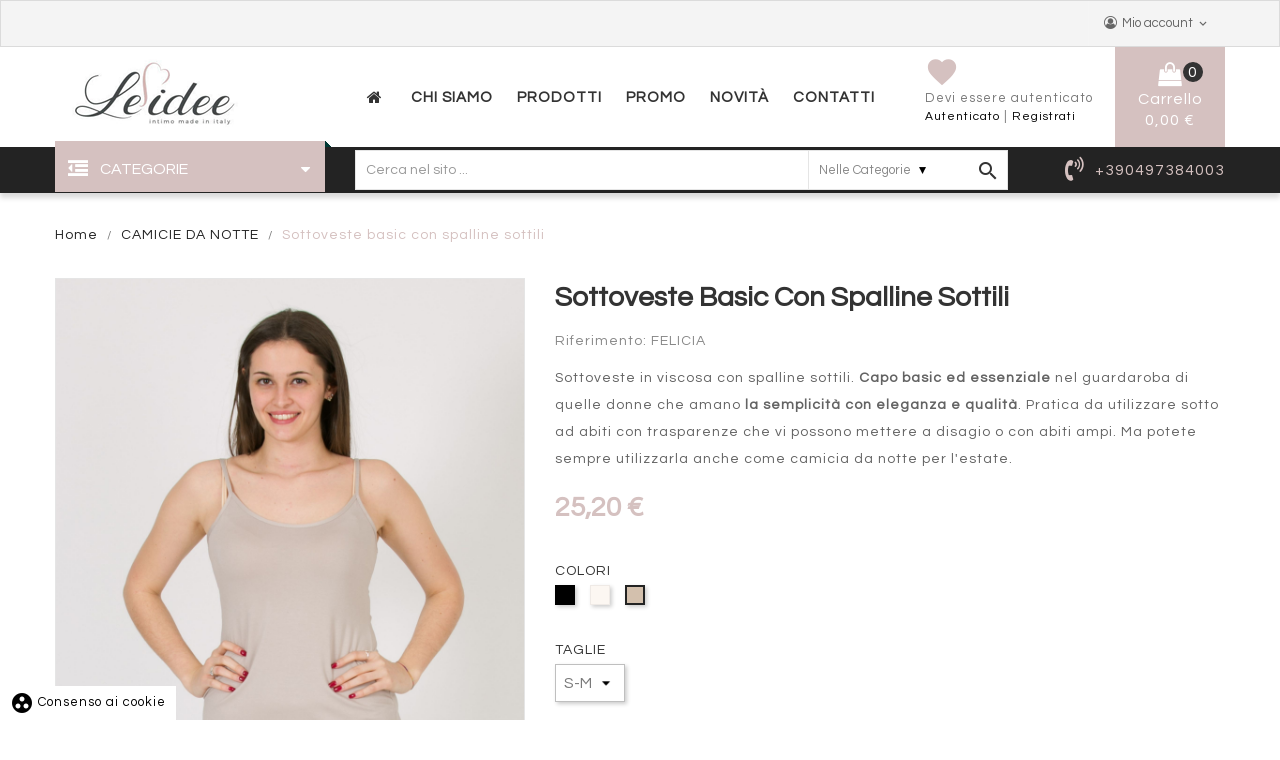

--- FILE ---
content_type: text/html; charset=utf-8
request_url: https://www.le-idee.it/camicie-da-notte/60-4615-sottoveste-spalline-sottili.html
body_size: 31124
content:
<!doctype html>
<html lang="it">

  <head>
    
      
  <meta charset="utf-8">


  <meta http-equiv="x-ua-compatible" content="ie=edge">



		<link rel="canonical" href="https://www.le-idee.it/camicie-da-notte/60-sottoveste-spalline-sottili.html"> 
	
  <title>Sottoveste basic con spalline sottili</title>
  <meta name="description" content="Sottoveste in viscosa con spalline sottili. Capo basic ed essenziale nel guardaroba di quelle donne che amano la semplicità con eleganza e qualità. Pratica da utilizzare sotto ad abiti con trasparenze che vi possono mettere a disagio o con abiti ampi. Ma potete sempre utilizzarla anche come camicia da notte per l&#039;estate.">
  <meta name="keywords" content="">
    
 
<!-- Google Tag Manager -->
<script>(function(w,d,s,l,i){w[l]=w[l]||[];w[l].push({'gtm.start':
new Date().getTime(),event:'gtm.js'});var f=d.getElementsByTagName(s)[0],
j=d.createElement(s),dl=l!='dataLayer'?'&l='+l:'';j.async=true;j.src=
'https://www.googletagmanager.com/gtm.js?id='+i+dl;f.parentNode.insertBefore(j,f);
})(window,document,'script','dataLayer','GTM-NFVB2RD');</script>
<!-- End Google Tag Manager -->
<!-- Global site tag (gtag.js) - Google Ads: 815135182 --> <script async src="https://www.googletagmanager.com/gtag/js?id=AW-815135182"></script>
 <script> window.dataLayer = window.dataLayer || []; function gtag(){dataLayer.push(arguments);} gtag('js', new Date()); gtag('config', 'AW-815135182'); </script> 


<meta name="google-site-verification" content="vm4nPKBNFK9esqjMlZiQEKO6WG4ho3RmOQ0S9l0E2Ns" />
	 <meta name="google-site-verification" content="9J1jc8JwfPMyy4LPqYnXJYXPk96F2bUdjD91haSdfU0" />



  <meta name="viewport" content="width=device-width, initial-scale=1">



  <link rel="icon" type="image/vnd.microsoft.icon" href="https://www.le-idee.it/img/favicon.ico?1619606794">
  <link rel="shortcut icon" type="image/x-icon" href="https://www.le-idee.it/img/favicon.ico?1619606794">

<link href="https://fonts.googleapis.com/css?family=Raleway:100,100i,200,200i,300,300i,400,400i,500,500i,600,600i,700,700i,800,800i,900,900i&amp;subset=latin-ext" rel="stylesheet">
<script src="https://ajax.googleapis.com/ajax/libs/jquery/3.2.1/jquery.min.js"></script>

      <link rel="stylesheet" href="https://www.le-idee.it/themes/theme_shopro4/assets/css/theme.css" type="text/css" media="all">
    <link rel="stylesheet" href="https://www.le-idee.it/modules/blockreassurance/views/dist/front.css" type="text/css" media="all">
    <link rel="stylesheet" href="https://www.le-idee.it/modules/paypal/views/css/paypal_fo.css" type="text/css" media="all">
    <link rel="stylesheet" href="https://www.le-idee.it/modules/posslideshows/css/nivo-slider/nivo-slider.css" type="text/css" media="all">
    <link rel="stylesheet" href="https://www.le-idee.it/modules/productcomments/views/css/productcomments.css" type="text/css" media="all">
    <link rel="stylesheet" href="https://www.le-idee.it/modules/posrotatorimg/css/posrotatorimg.css" type="text/css" media="all">
    <link rel="stylesheet" href="https://www.le-idee.it/modules/possearchproducts/bootstrap-select.css" type="text/css" media="all">
    <link rel="stylesheet" href="https://www.le-idee.it/modules/textanywhere//views/css/front.css" type="text/css" media="all">
    <link rel="stylesheet" href="https://www.le-idee.it/modules/advansedwishlist//views/css/front.css" type="text/css" media="all">
    <link rel="stylesheet" href="https://www.le-idee.it/modules/codfee/views/css/codfee_1.6.css" type="text/css" media="all">
    <link rel="stylesheet" href="https://www.le-idee.it/modules/sizechart//views/css/front.css" type="text/css" media="all">
    <link rel="stylesheet" href="https://www.le-idee.it/modules/italianinvoice//views/css/front.css" type="text/css" media="all">
    <link rel="stylesheet" href="https://www.le-idee.it/modules/cookiesplus/views/css/cookiesplus.css" type="text/css" media="all">
    <link rel="stylesheet" href="https://www.le-idee.it/js/jquery/ui/themes/base/minified/jquery-ui.min.css" type="text/css" media="all">
    <link rel="stylesheet" href="https://www.le-idee.it/js/jquery/ui/themes/base/minified/jquery.ui.theme.min.css" type="text/css" media="all">
    <link rel="stylesheet" href="https://www.le-idee.it/js/jquery/plugins/fancybox/jquery.fancybox.css" type="text/css" media="all">
    <link rel="stylesheet" href="https://www.le-idee.it/themes/theme_shopro4/assets/css/custom.css" type="text/css" media="all">

    <link rel="stylesheet" type="text/css" href="https://www.le-idee.it/themes/theme_shopro4/assets/css/custom-made.css" medial="all">




  

  <script type="text/javascript">
        var CLOSE = "Close Categories";
        var MORE = "More Categories";
        var POSSLIDESHOW_SPEED = "8000";
        var POS_HOME_PRODUCTTAB_ITEMS = 4;
        var POS_HOME_PRODUCTTAB_NAV = true;
        var POS_HOME_PRODUCTTAB_PAGINATION = false;
        var POS_HOME_PRODUCTTAB_SPEED = 3000;
        var VMEGAMENU_POPUP_EFFECT = "2";
        var id_lang = 1;
        var possearch_image = 1;
        var possearch_number = 10;
        var prestashop = {"cart":{"products":[],"totals":{"total":{"type":"total","label":"Totale","amount":0,"value":"0,00\u00a0\u20ac"},"total_including_tax":{"type":"total","label":"Totale (tasse incl.)","amount":0,"value":"0,00\u00a0\u20ac"},"total_excluding_tax":{"type":"total","label":"Totale (tasse escl.)","amount":0,"value":"0,00\u00a0\u20ac"}},"subtotals":{"products":{"type":"products","label":"Totale parziale","amount":0,"value":"0,00\u00a0\u20ac"},"discounts":null,"shipping":{"type":"shipping","label":"Spedizione","amount":0,"value":""},"tax":null},"products_count":0,"summary_string":"0 articoli","vouchers":{"allowed":1,"added":[]},"discounts":[],"minimalPurchase":0,"minimalPurchaseRequired":""},"currency":{"name":"Euro","iso_code":"EUR","iso_code_num":"978","sign":"\u20ac"},"customer":{"lastname":null,"firstname":null,"email":null,"birthday":null,"newsletter":null,"newsletter_date_add":null,"optin":null,"website":null,"company":null,"siret":null,"ape":null,"is_logged":false,"gender":{"type":null,"name":null},"addresses":[]},"language":{"name":"Italiano (Italian)","iso_code":"it","locale":"it-IT","language_code":"it","is_rtl":"0","date_format_lite":"d\/m\/Y","date_format_full":"d\/m\/Y H:i:s","id":1},"page":{"title":"","canonical":null,"meta":{"title":"Sottoveste basic con spalline sottili","description":"Sottoveste in viscosa con spalline sottili.\u00a0Capo basic ed essenziale\u00a0nel guardaroba di quelle donne che amano\u00a0la semplicit\u00e0 con eleganza e qualit\u00e0. Pratica da utilizzare sotto ad abiti con trasparenze che vi possono mettere a disagio o con abiti ampi. Ma potete sempre utilizzarla anche come camicia da notte per l'estate.","keywords":"","robots":"index"},"page_name":"product","body_classes":{"lang-it":true,"lang-rtl":false,"country-IT":true,"currency-EUR":true,"layout-full-width":true,"page-product":true,"tax-display-enabled":true,"product-id-60":true,"product-Sottoveste basic con spalline sottili":true,"product-id-category-77":true,"product-id-manufacturer-0":true,"product-id-supplier-0":true,"product-available-for-order":true},"admin_notifications":[]},"shop":{"name":"www.le-idee.it","logo":"https:\/\/www.le-idee.it\/img\/sitename-logo-1611845861.jpg","stores_icon":"https:\/\/www.le-idee.it\/img\/logo_stores.png","favicon":"https:\/\/www.le-idee.it\/img\/favicon.ico"},"urls":{"base_url":"https:\/\/www.le-idee.it\/","current_url":"https:\/\/www.le-idee.it\/camicie-da-notte\/60-4615-sottoveste-spalline-sottili.html","shop_domain_url":"https:\/\/www.le-idee.it","img_ps_url":"https:\/\/www.le-idee.it\/img\/","img_cat_url":"https:\/\/www.le-idee.it\/img\/c\/","img_lang_url":"https:\/\/www.le-idee.it\/img\/l\/","img_prod_url":"https:\/\/www.le-idee.it\/img\/p\/","img_manu_url":"https:\/\/www.le-idee.it\/img\/m\/","img_sup_url":"https:\/\/www.le-idee.it\/img\/su\/","img_ship_url":"https:\/\/www.le-idee.it\/img\/s\/","img_store_url":"https:\/\/www.le-idee.it\/img\/st\/","img_col_url":"https:\/\/www.le-idee.it\/img\/co\/","img_url":"https:\/\/www.le-idee.it\/themes\/theme_shopro4\/assets\/img\/","css_url":"https:\/\/www.le-idee.it\/themes\/theme_shopro4\/assets\/css\/","js_url":"https:\/\/www.le-idee.it\/themes\/theme_shopro4\/assets\/js\/","pic_url":"https:\/\/www.le-idee.it\/upload\/","pages":{"address":"https:\/\/www.le-idee.it\/indirizzo","addresses":"https:\/\/www.le-idee.it\/indirizzi","authentication":"https:\/\/www.le-idee.it\/login","cart":"https:\/\/www.le-idee.it\/carrello","category":"https:\/\/www.le-idee.it\/index.php?controller=category","cms":"https:\/\/www.le-idee.it\/index.php?controller=cms","contact":"https:\/\/www.le-idee.it\/contattaci","discount":"https:\/\/www.le-idee.it\/buoni-sconto","guest_tracking":"https:\/\/www.le-idee.it\/tracciatura-ospite","history":"https:\/\/www.le-idee.it\/cronologia-ordini","identity":"https:\/\/www.le-idee.it\/dati-personali","index":"https:\/\/www.le-idee.it\/","my_account":"https:\/\/www.le-idee.it\/account","order_confirmation":"https:\/\/www.le-idee.it\/conferma-ordine","order_detail":"https:\/\/www.le-idee.it\/index.php?controller=order-detail","order_follow":"https:\/\/www.le-idee.it\/segui-ordine","order":"https:\/\/www.le-idee.it\/ordine","order_return":"https:\/\/www.le-idee.it\/index.php?controller=order-return","order_slip":"https:\/\/www.le-idee.it\/buono-ordine","pagenotfound":"https:\/\/www.le-idee.it\/pagina-non-trovata","password":"https:\/\/www.le-idee.it\/recupero-password","pdf_invoice":"https:\/\/www.le-idee.it\/index.php?controller=pdf-invoice","pdf_order_return":"https:\/\/www.le-idee.it\/index.php?controller=pdf-order-return","pdf_order_slip":"https:\/\/www.le-idee.it\/index.php?controller=pdf-order-slip","prices_drop":"https:\/\/www.le-idee.it\/offerte","product":"https:\/\/www.le-idee.it\/index.php?controller=product","search":"https:\/\/www.le-idee.it\/ricerca","sitemap":"https:\/\/www.le-idee.it\/Mappa del sito","stores":"https:\/\/www.le-idee.it\/negozi","supplier":"https:\/\/www.le-idee.it\/fornitori","register":"https:\/\/www.le-idee.it\/login?create_account=1","order_login":"https:\/\/www.le-idee.it\/ordine?login=1"},"alternative_langs":[],"theme_assets":"\/themes\/theme_shopro4\/assets\/","actions":{"logout":"https:\/\/www.le-idee.it\/?mylogout="},"no_picture_image":{"bySize":{"side_default":{"url":"https:\/\/www.le-idee.it\/img\/p\/it-default-side_default.jpg","width":70,"height":92},"small_default":{"url":"https:\/\/www.le-idee.it\/img\/p\/it-default-small_default.jpg","width":98,"height":117},"cart_default":{"url":"https:\/\/www.le-idee.it\/img\/p\/it-default-cart_default.jpg","width":125,"height":149},"home_default":{"url":"https:\/\/www.le-idee.it\/img\/p\/it-default-home_default.jpg","width":350,"height":418},"medium_default":{"url":"https:\/\/www.le-idee.it\/img\/p\/it-default-medium_default.jpg","width":458,"height":547},"large_default":{"url":"https:\/\/www.le-idee.it\/img\/p\/it-default-large_default.jpg","width":670,"height":800}},"small":{"url":"https:\/\/www.le-idee.it\/img\/p\/it-default-side_default.jpg","width":70,"height":92},"medium":{"url":"https:\/\/www.le-idee.it\/img\/p\/it-default-home_default.jpg","width":350,"height":418},"large":{"url":"https:\/\/www.le-idee.it\/img\/p\/it-default-large_default.jpg","width":670,"height":800},"legend":""}},"configuration":{"display_taxes_label":true,"display_prices_tax_incl":false,"is_catalog":false,"show_prices":true,"opt_in":{"partner":false},"quantity_discount":{"type":"discount","label":"Sconto unit\u00e0"},"voucher_enabled":1,"return_enabled":1},"field_required":[],"breadcrumb":{"links":[{"title":"Home","url":"https:\/\/www.le-idee.it\/"},{"title":"CAMICIE DA NOTTE","url":"https:\/\/www.le-idee.it\/77-camicie-da-notte"},{"title":"Sottoveste basic con spalline sottili","url":"https:\/\/www.le-idee.it\/camicie-da-notte\/60-4615-sottoveste-spalline-sottili.html#\/taglie-s_m\/colori-avana"}],"count":3},"link":{"protocol_link":"https:\/\/","protocol_content":"https:\/\/"},"time":1768676698,"static_token":"74dc062b6d11e7ead0a1505066246ac1","token":"b65fcca72d6cfbecf3297c615e93a118","debug":false};
        var psemailsubscription_subscription = "https:\/\/www.le-idee.it\/module\/ps_emailsubscription\/subscription";
        var psr_icon_color = "#F19D76";
      </script>



  
<style type="text/css">
.animation1 {
	 -webkit-transition-duration: 500ms;
    -moz-transition-duration: 500ms;
    -o-transition-duration: 500ms;
    transition-duration: 500ms;
}

</style><script>
    const wsWlProducts = '[]';
    const single_mode = "1";
    const advansedwishlist_ajax_controller_url = "https://www.le-idee.it/module/advansedwishlist/ajax";
    const idDefaultWishlist = "0";
    const added_to_wishlist = 'Il prodotto è stato aggiunto correttamente alla tua lista dei desideri.';
    const add_to_cart_btn = 'Add to cart';
    let added_to_wishlist_btn = '';
    let add_to_wishlist_btn = '';
        let wishlist_btn_icon = '<i class="material-icons">favorite</i>';
    let wishlist_btn_icon_del = '<i class="material-icons">favorite_border</i>';
    var ps_ws_version = 'ps17';
        var static_token = '74dc062b6d11e7ead0a1505066246ac1';
    var baseDir = "https://www.le-idee.it/";    
    var isLogged = "";
</script>
<script type="text/javascript">
ITALIAN_SETTINGS = {
    "scontrino": {
        "label": "Scontrino",
        "active": false,
        "default": false,
        "fields": {
            "invoice_company_name": false,
            "invoice_tax_number": true,
            "invoice_vat_number": false,
            "invoice_sdi_code": false,
            "invoice_sdi_pec": false
        },
        "required_fields": {
            "invoice_company_name": false,
            "invoice_tax_number": true,
            "invoice_vat_number": false,
            "invoice_sdi_code": false,
            "invoice_sdi_pec": false
        }
    },
    "fattur_privato": {
        "label": "Fattura verso Privato",
        "active": true,
        "default": true,
        "fields": {
            "invoice_company_name": false,
            "invoice_tax_number": true,
            "invoice_vat_number": false,
            "invoice_sdi_code": false,
            "invoice_sdi_pec": false
        },
        "required_fields": {
            "invoice_company_name": false,
            "invoice_tax_number": true,
            "invoice_vat_number": false,
            "invoice_sdi_code": false,
            "invoice_sdi_pec": false
        }
    },
    "fattura_azienda": {
        "label": "Fattura verso Azienda",
        "active": true,
        "default": false,
        "fields": {
            "invoice_company_name": true,
            "invoice_tax_number": true,
            "invoice_vat_number": true,
            "invoice_sdi_code": true,
            "invoice_sdi_pec": true
        },
        "required_fields": {
            "invoice_company_name": true,
            "invoice_tax_number": false,
            "invoice_vat_number": true,
            "invoice_sdi_code": true,
            "invoice_sdi_pec": true
        }
    },
    "custom_1": {
        "label": "",
        "active": false,
        "default": false,
        "fields": {
            "invoice_company_name": false,
            "invoice_tax_number": false,
            "invoice_vat_number": false,
            "invoice_sdi_code": false,
            "invoice_sdi_pec": false
        },
        "required_fields": {
            "invoice_company_name": false,
            "invoice_tax_number": false,
            "invoice_vat_number": false,
            "invoice_sdi_code": false,
            "invoice_sdi_pec": false
        }
    },
    "custom_2": {
        "label": "",
        "active": false,
        "default": false,
        "fields": {
            "invoice_company_name": false,
            "invoice_tax_number": false,
            "invoice_vat_number": false,
            "invoice_sdi_code": false,
            "invoice_sdi_pec": false
        },
        "required_fields": {
            "invoice_company_name": false,
            "invoice_tax_number": false,
            "invoice_vat_number": false,
            "invoice_sdi_code": false,
            "invoice_sdi_pec": false
        }
    },
    "custom_3": {
        "label": "",
        "active": false,
        "default": false,
        "fields": {
            "invoice_company_name": false,
            "invoice_tax_number": false,
            "invoice_vat_number": false,
            "invoice_sdi_code": false,
            "invoice_sdi_pec": false
        },
        "required_fields": {
            "invoice_company_name": false,
            "invoice_tax_number": false,
            "invoice_vat_number": false,
            "invoice_sdi_code": false,
            "invoice_sdi_pec": false
        }
    }
}
</script>
<style>
            div#cookiesplus-modal,
        #cookiesplus-modal > div,
        #cookiesplus-modal p {
            background-color: #000000 !important;
        }
    
            #cookiesplus-modal > div,
        #cookiesplus-modal p {
            color: #ffffff !important;
        }
    
            #cookiesplus-modal .cookiesplus-accept {
            background-color: #20BF6B !important;
        }
    
            #cookiesplus-modal .cookiesplus-accept {
            border: 1px solid #20BF6B !important;
        }
    

            #cookiesplus-modal .cookiesplus-accept {
            color: #FFFFFF !important;
        }
    
            #cookiesplus-modal .cookiesplus-accept {
            font-size: 16px !important;
        }
    
    
            #cookiesplus-modal .cookiesplus-more-information {
            background-color: #FFFFFF !important;
        }
    
            #cookiesplus-modal .cookiesplus-more-information {
            border: 1px solid #FFFFFF !important;
        }
    
            #cookiesplus-modal .cookiesplus-more-information {
            color: #7A7A7A !important;
        }
    
            #cookiesplus-modal .cookiesplus-more-information {
            font-size: 16px !important;
        }
    
    
            #cookiesplus-modal .cookiesplus-reject {
            background-color: #FFFFFF !important;
        }
    
            #cookiesplus-modal .cookiesplus-reject {
            border: 1px solid #FFFFFF !important;
        }
    
            #cookiesplus-modal .cookiesplus-reject {
            color: #7A7A7A !important;
        }
    
            #cookiesplus-modal .cookiesplus-reject {
            font-size: 16px !important;
        }
    
    
            #cookiesplus-modal .cookiesplus-save:not([disabled]) {
            background-color: #FFFFFF !important;
        }
    
            #cookiesplus-modal .cookiesplus-save:not([disabled]) {
            border: 1px solid #FFFFFF !important;
        }
    
            #cookiesplus-modal .cookiesplus-save:not([disabled]) {
            color: #7A7A7A !important;
        }
    
            #cookiesplus-modal .cookiesplus-save {
            font-size: 16px !important;
        }
    
    
    
    #cookiesplus-tab {
                     bottom: 0;
                left: 0;
                    
                    background-color: #ffffff !important;
        
                    color: #000000 !important;
            }
</style>




    
		<meta property="og:type" content="product">
		<meta property="og:url" content="https://www.le-idee.it/camicie-da-notte/60-4615-sottoveste-spalline-sottili.html">
		<meta property="og:title" content="Sottoveste basic con spalline sottili">
		<meta property="og:site_name" content="www.le-idee.it">
		<meta property="og:description" content="Sottoveste in viscosa con spalline sottili. Capo basic ed essenziale nel guardaroba di quelle donne che amano la semplicità con eleganza e qualità. Pratica da utilizzare sotto ad abiti con trasparenze che vi possono mettere a disagio o con abiti ampi. Ma potete sempre utilizzarla anche come camicia da notte per l&#039;estate.">
		<meta property="og:image" content="https://www.le-idee.it/2071-large_default/sottoveste-spalline-sottili.jpg">
		<meta property="product:pretax_price:amount" content="25.2">
		<meta property="product:pretax_price:currency" content="EUR">
		<meta property="product:price:amount" content="25.2">
		<meta property="product:price:currency" content="EUR">
		
  </head>

  <body id="product" class="lang-it country-it currency-eur layout-full-width page-product tax-display-enabled product-id-60 product-sottoveste-basic-con-spalline-sottili product-id-category-77 product-id-manufacturer-0 product-id-supplier-0 product-available-for-order sub-page ">

  <!-- Google Tag Manager (noscript) -->
<noscript><iframe src="https://www.googletagmanager.com/ns.html?id=GTM-NFVB2RD"
height="0" width="0" style="display:none;visibility:hidden"></iframe></noscript>
<!-- End Google Tag Manager (noscript) -->
  
    
      
    

    <main>
      
              

      <header id="header">
        
          
  <div class="header-banner">
    
  </div>



	<nav class="header-nav">
		<div class="container">
			<div class="contact-link">
  	<div class="info_box welcome">Default welcome msg !</div>
    <!-- 	<div class="info_box">
	  	  Call us : <span>+390497384003</span>
	 </div>
	 	 			<div class="info_box">
			email :  <a href="mailto:ordini@le-idee.it">ordini@le-idee.it</a>
		</div>
     -->
  </div>


<div class="user-info-block selector-block">
    <div class="currency-selector localiz_block dropdown js-dropdown">
	    <button data-target="#" data-toggle="dropdown">
		  <span class="expand-more">Mio account</span>
		  <i class="material-icons expand-more">keyboard_arrow_down</i>
		</button>
		<ul class="dropdown-menu">
		<li>
			<a href="https://www.le-idee.it/account" rel="nofollow" class="dropdown-item">Mio account</a>
		</li>
		<li>
		<li>
			<a href="https://www.le-idee.it/carrello?action=show" class="dropdown-item" >Acquista</a>
		</li>
		<li>
						  <a
				href="https://www.le-idee.it/account"
				title="Accedi al tuo account cliente"
				rel="nofollow" class="dropdown-item"
			  >
				<span>Accedi</span>
			  </a>
		  </li>
				</ul>
    </div>
</div>


		</div>
	</nav>


  <div class="header-top">
	<div class="container">
	   <div class="row">
		<div class="header_logo col col-lg-3 col-md-12 col-xs-12">
		  <a href="https://www.le-idee.it/">
			<img class="logo img-responsive" src="https://www.le-idee.it/img/sitename-logo-1611845861.jpg" alt="www.le-idee.it">
		  </a>
		</div>
		<div class="col col-xs-12 col-lg-9 col-md-12 display_top">
			<div class="blockcart cart-preview dropdown js-dropdown" data-refresh-url="//www.le-idee.it/module/ps_shoppingcart/ajax">
   <div class="header" data-toggle="dropdown">
    <a rel="nofollow" href="//www.le-idee.it/carrello?action=show">
		<span class="item_txt">Carrello <span class="item_count">0</span></span>
		<span class="item_total">0,00 €</span>
    </a>
  </div>
  <div class="content-cart dropdown-menu">
    <ul>
          </ul>
	<div class="price_content">
		<div class="cart-subtotals">
		  			<div class="products price_inline">
			  <span class="label">Totale parziale</span>
			  <span class="value">0,00 €</span>
			</div>
		  			<div class=" price_inline">
			  <span class="label"></span>
			  <span class="value"></span>
			</div>
		  			<div class="shipping price_inline">
			  <span class="label">Spedizione</span>
			  <span class="value"></span>
			</div>
		  			<div class=" price_inline">
			  <span class="label"></span>
			  <span class="value"></span>
			</div>
		  		</div>
		<div class="cart-total price_inline">
		  <span class="label">Totale</span>
		  <span class="value">0,00 €</span>
		</div>
    </div>
	<div class="checkout">
		<a href="//www.le-idee.it/carrello?action=show" class="btn btn-primary">Checkout</a>
	</div>
  </div>
</div>
<div class="block-contact-top">
	<div class="icon_contact"></div>
	<div class="contact_cms">
	<!-- <span class="cms1">Call us now</span> -->
	<span class="cms2"><a href="tel:+390497384003">+390497384003</a></span>

	</div>
</div><style>
    .wishlist i,
    .wish_link i {
        color: #d5c1c0;
    }
</style>
<div id="block_wishlist_top">            <div class="wish_link  wish_link_17">
                                        <i class="material-icons">favorite</i>
                        <div class="allert_note">Devi essere autenticato
                <p class="login_links">
                    <a class="inline" href="https://www.le-idee.it/account">Autenticato</a> | <a class="inline" href="https://www.le-idee.it/login?create_account=1">Registrati</a>
                </p>
            </div>

        </div>
        </div>
			<!-- Block categories module -->
	<div class="ma-nav-mobile-container hidden-lg-up">
		<div class="pt_custommenu_mobile">
		<div class="navbar">
			<div id="navbar-inner" class="navbar-inner navbar-inactive">
				<a class="btn-navbar">Menu</a>
				<ul id="pt_custommenu_itemmobile" class="tree dhtml  mobilemenu nav-collapse collapse">
					<div class="menupagine"></div>
					 
															
								<li>
									<a href="/content/4-chi-siamo" title="Chi siamo" class="menu-Chi siamo">Chi siamo</a>
								</li>
								
								
															
								<li>
									<a href="/112-saldi" title="Promo" class="menu-Promo">Promo</a>
								</li>
								
								
															
								<li>
									<a href="https://www.le-idee.it/117-novita-" title="Novità" class="menu-Novità">Novità</a>
								</li>
								
								
															
								<li>
									<a href="/contattaci" title="Contatti" class="menu-Contatti">Contatti</a>
								</li>
								
								
																		 
																			 
																			 
																			 
													
						 
																														
					<div class="menucategorie">Categorie</div>
											<li><a href="https://www.le-idee.it/77-camicie-da-notte">CAMICIE DA NOTTE </a>
												<ul class="dhtml">
													<li><a href="https://www.le-idee.it/96-camicie-da-notte-spalline-sottili">Spalline Sottili </a>
								<ul>
																</ul>
													<li><a href="https://www.le-idee.it/113-camicie-da-notte-spalla-larga">Spalla Larga </a>
								<ul>
																</ul>
													<li><a href="https://www.le-idee.it/97-maniche-corte">Maniche Corte </a>
								<ul>
																</ul>
													<li><a href="https://www.le-idee.it/98-maniche-lunghe">Maniche Lunghe </a>
								<ul>
																</ul>
												</ul>
												</li>
											<li><a href="https://www.le-idee.it/78-pigiami-economici">PIGIAMI </a>
												<ul class="dhtml">
													<li><a href="https://www.le-idee.it/99-pigiami-maniche-corte">Maniche Corte </a>
								<ul>
																</ul>
													<li><a href="https://www.le-idee.it/100-pigiami-maniche-lunghe">Maniche Lunghe </a>
								<ul>
																</ul>
													<li><a href="https://www.le-idee.it/104-pantaloni-regular">Pantaloni Regular </a>
								<ul>
																</ul>
													<li><a href="https://www.le-idee.it/106-pigiami-pantaloni-fuseaux">Pantaloni Fuseaux </a>
								<ul>
																</ul>
												</ul>
												</li>
											<li><a href="https://www.le-idee.it/79-abbigliamento">ABBIGLIAMENTO </a>
												<ul class="dhtml">
													<li><a href="https://www.le-idee.it/82-abiti">Abiti </a>
								<ul>
																</ul>
													<li><a href="https://www.le-idee.it/76-top-canotte">Top &amp; Canotte </a>
								<ul>
																</ul>
													<li><a href="https://www.le-idee.it/83-maglie-maniche-corte">Maglie Maniche Corte </a>
								<ul>
																</ul>
													<li><a href="https://www.le-idee.it/84-maglie-maniche-lunghe">Maglie Maniche Lunghe </a>
								<ul>
																</ul>
												</ul>
												</li>
											<li><a href="https://www.le-idee.it/80-basic">BASIC </a>
												<ul class="dhtml">
													<li><a href="https://www.le-idee.it/86-filo-di-scozia">Filo di Scozia </a>
								<ul>
																</ul>
													<li><a href="https://www.le-idee.it/87-cotone">Cotone </a>
								<ul>
																</ul>
													<li><a href="https://www.le-idee.it/107-cotone-e-lurex">Cotone e lurex </a>
								<ul>
																</ul>
													<li><a href="https://www.le-idee.it/92-modal">Modal </a>
								<ul>
																</ul>
													<li><a href="https://www.le-idee.it/93-modal-costina">Modal Costina </a>
								<ul>
																</ul>
													<li><a href="https://www.le-idee.it/109-viscosa">Viscosa </a>
								<ul>
																</ul>
													<li><a href="https://www.le-idee.it/110-tulle">Tulle </a>
								<ul>
																</ul>
													<li><a href="https://www.le-idee.it/91-lana-seta">Lana Seta </a>
								<ul>
																</ul>
													<li><a href="https://www.le-idee.it/90-microlana-plisset">Microlana Plisset </a>
								<ul>
																</ul>
													<li><a href="https://www.le-idee.it/89-microlana">Microlana </a>
								<ul>
																</ul>
													<li><a href="https://www.le-idee.it/88-caldo-cotone">Caldo cotone </a>
								<ul>
																</ul>
												</ul>
												</li>
											<li><a href="https://www.le-idee.it/112-promo">PROMO </a>
												</li>
											<li><a href="https://www.le-idee.it/117-novita-">NOVITA&#039; </a>
												</li>
										    
				</ul>
			</div>
		</div>
		</div>
</div>
<!-- /Block categories module -->
<div class="nav-container hidden-md-down">
	<div class="nav-inner">
		<div id="pt_custommenu" class="pt_custommenu">
		    <div id="pt_menu_home" class="pt_menu"><div class="parentMenu"><a class="fontcustom2" href="/"><span>Home</span></a></div></div><div id ="pt_menu_link" class ="pt_menu"><div class="parentMenu" ><a class="fontcustom2" href="/content/4-chi-siamo"><span>Chi siamo</span></a></div></div>
<div id="pt_menu2" class="pt_menu nav-1 pt_menu_no_child">
<div class="parentMenu">
<a href="https://www.le-idee.it/2-prodotti" class="fontcustom2">
<span>Prodotti</span>
</a>
</div>
</div><div id ="pt_menu_link" class ="pt_menu"><div class="parentMenu" ><a class="fontcustom2" href="/112-saldi"><span>Promo</span></a></div></div>
<div id ="pt_menu_link" class ="pt_menu"><div class="parentMenu" ><a class="fontcustom2" href="https://www.le-idee.it/117-novita-"><span>Novità</span></a></div></div>
<div id ="pt_menu_link" class ="pt_menu"><div class="parentMenu" ><a class="fontcustom2" href="/contattaci"><span>Contatti</span></a></div></div>

		</div>
	</div>
</div>
<script type="text/javascript">
//<![CDATA[
var CUSTOMMENU_POPUP_EFFECT = 0;
var CUSTOMMENU_POPUP_TOP_OFFSET = 45;
//]]>
</script>
		</div>
	  </div>
	</div>
  </div>
<div class="header-bottom">
	<div class="container">
		<div class="row">
			<div class="col-lg-3 col-md-12 col-xs-12">
				<div class="navleft-container hidden-md-down ">
	<div class="pt_vegamenu">
		<div class="pt_vmegamenu_title">
			<h2><i class="ion-navicon"></i>Categorie</h2>
		</div>
		<div id="pt_vmegamenu" class="pt_vmegamenu pt_vegamenu_cate">
			<div id="ver_pt_menu77" class="pt_menu" >
<div class="parentMenu">
<a href="https://www.le-idee.it/77-camicie-da-notte">
<span>CAMICIE DA NOTTE</span>
</a>
</div>
<div class="wrap-popup">
<div id="ver_popup77" class="popup">
<div class="box-popup">
<div class="block1">
<div class="column last col1" style="float:left;"><div class="itemMenu level1"><a class="itemMenuName level3 nochild" href="https://www.le-idee.it/96-camicie-da-notte-spalline-sottili"><span>Spalline&nbsp;Sottili</span></a><a class="itemMenuName level3 nochild" href="https://www.le-idee.it/113-camicie-da-notte-spalla-larga"><span>Spalla&nbsp;Larga</span></a><a class="itemMenuName level3 nochild" href="https://www.le-idee.it/97-maniche-corte"><span>Maniche&nbsp;Corte</span></a><a class="itemMenuName level3 nochild" href="https://www.le-idee.it/98-maniche-lunghe"><span>Maniche&nbsp;Lunghe</span></a></div></div>
<div class="clearBoth"></div>
</div>
</div></div></div>
</div><div id="ver_pt_menu78" class="pt_menu" >
<div class="parentMenu">
<a href="https://www.le-idee.it/78-pigiami-economici">
<span>PIGIAMI</span>
</a>
</div>
<div class="wrap-popup">
<div id="ver_popup78" class="popup">
<div class="box-popup">
<div class="block1">
<div class="column last col1" style="float:left;"><div class="itemMenu level1"><a class="itemMenuName level3 nochild" href="https://www.le-idee.it/99-pigiami-maniche-corte"><span>Maniche&nbsp;Corte</span></a><a class="itemMenuName level3 nochild" href="https://www.le-idee.it/100-pigiami-maniche-lunghe"><span>Maniche&nbsp;Lunghe</span></a><a class="itemMenuName level3 nochild" href="https://www.le-idee.it/104-pantaloni-regular"><span>Pantaloni&nbsp;Regular</span></a><a class="itemMenuName level3 nochild" href="https://www.le-idee.it/106-pigiami-pantaloni-fuseaux"><span>Pantaloni&nbsp;Fuseaux</span></a></div></div>
<div class="clearBoth"></div>
</div>
</div></div></div>
</div><div id="ver_pt_menu79" class="pt_menu" >
<div class="parentMenu">
<a href="https://www.le-idee.it/79-abbigliamento">
<span>ABBIGLIAMENTO</span>
</a>
</div>
<div class="wrap-popup">
<div id="ver_popup79" class="popup">
<div class="box-popup">
<div class="block1">
<div class="column last col1" style="float:left;"><div class="itemMenu level1"><a class="itemMenuName level3 nochild" href="https://www.le-idee.it/82-abiti"><span>Abiti</span></a><a class="itemMenuName level3 nochild" href="https://www.le-idee.it/76-top-canotte"><span>Top&nbsp;&&nbsp;Canotte</span></a><a class="itemMenuName level3 nochild" href="https://www.le-idee.it/83-maglie-maniche-corte"><span>Maglie&nbsp;Maniche&nbsp;Corte</span></a><a class="itemMenuName level3 nochild" href="https://www.le-idee.it/84-maglie-maniche-lunghe"><span>Maglie&nbsp;Maniche&nbsp;Lunghe</span></a></div></div>
<div class="clearBoth"></div>
</div>
</div></div></div>
</div><div id="ver_pt_menu80" class="pt_menu" >
<div class="parentMenu">
<a href="https://www.le-idee.it/80-basic">
<span>BASIC</span>
</a>
</div>
<div class="wrap-popup">
<div id="ver_popup80" class="popup">
<div class="box-popup">
<div class="block1">
<div class="column last col1" style="float:left;"><div class="itemMenu level1"><a class="itemMenuName level3 nochild" href="https://www.le-idee.it/86-filo-di-scozia"><span>Filo&nbsp;di&nbsp;Scozia</span></a><a class="itemMenuName level3 nochild" href="https://www.le-idee.it/87-cotone"><span>Cotone</span></a><a class="itemMenuName level3 nochild" href="https://www.le-idee.it/107-cotone-e-lurex"><span>Cotone&nbsp;e&nbsp;lurex</span></a><a class="itemMenuName level3 nochild" href="https://www.le-idee.it/92-modal"><span>Modal</span></a><a class="itemMenuName level3 nochild" href="https://www.le-idee.it/93-modal-costina"><span>Modal&nbsp;Costina</span></a><a class="itemMenuName level3 nochild" href="https://www.le-idee.it/109-viscosa"><span>Viscosa</span></a><a class="itemMenuName level3 nochild" href="https://www.le-idee.it/110-tulle"><span>Tulle</span></a><a class="itemMenuName level3 nochild" href="https://www.le-idee.it/91-lana-seta"><span>Lana&nbsp;Seta</span></a><a class="itemMenuName level3 nochild" href="https://www.le-idee.it/90-microlana-plisset"><span>Microlana&nbsp;Plisset</span></a><a class="itemMenuName level3 nochild" href="https://www.le-idee.it/89-microlana"><span>Microlana</span></a><a class="itemMenuName level3 nochild" href="https://www.le-idee.it/88-caldo-cotone"><span>Caldo&nbsp;cotone</span></a></div></div>
<div class="clearBoth"></div>
</div>
</div></div></div>
</div><div id="ver_pt_menu81" class="pt_menu noSub">
<div class="parentMenu">
<a href="https://www.le-idee.it/81-">
<span></span>
</a>
</div>
</div>
		</div>
		<div class="clearfix"></div>
	</div>	
</div>
			</div>
			<div class="col col-xs-12 col-lg-9 col-md-12">
				<!-- pos search module TOP -->
<div id="pos_search_top" class="col-lg-9 col-md-12 col-sm-12 col-xs-12">
	<form method="get" action="search" id="searchbox" class="form-inline form_search"  data-search-controller-url="/modules/possearchproducts/SearchProducts.php">
		<label for="pos_query_top"><!-- image on background --></label>
        <input type="hidden" name="controller" value="search">  
		<div class="pos_search form-group">
                             <select class="bootstrap-select" name="poscats">
					<option value="0">Nelle Categorie</option>
													<option value="77">
	 CAMICIE DA NOTTE
</option>
						<option value="96">
	- -  Spalline Sottili
</option>
						<option value="113">
	- -  Spalla Larga
</option>
						<option value="97">
	- -  Maniche Corte
</option>
						<option value="98">
	- -  Maniche Lunghe
</option>
															<option value="78">
	 PIGIAMI
</option>
						<option value="99">
	- -  Maniche Corte
</option>
						<option value="100">
	- -  Maniche Lunghe
</option>
						<option value="104">
	- -  Pantaloni Regular
</option>
						<option value="106">
	- -  Pantaloni Fuseaux
</option>
															<option value="79">
	 ABBIGLIAMENTO
</option>
						<option value="82">
	- -  Abiti
</option>
						<option value="76">
	- -  Top &amp; Canotte
</option>
						<option value="83">
	- -  Maglie Maniche Corte
</option>
						<option value="84">
	- -  Maglie Maniche Lunghe
</option>
															<option value="80">
	 BASIC
</option>
						<option value="86">
	- -  Filo di Scozia
</option>
						<option value="87">
	- -  Cotone
</option>
						<option value="107">
	- -  Cotone e lurex
</option>
						<option value="92">
	- -  Modal
</option>
						<option value="93">
	- -  Modal Costina
</option>
						<option value="109">
	- -  Viscosa
</option>
						<option value="110">
	- -  Tulle
</option>
						<option value="91">
	- -  Lana Seta
</option>
						<option value="90">
	- -  Microlana Plisset
</option>
						<option value="89">
	- -  Microlana
</option>
						<option value="88">
	- -  Caldo cotone
</option>
															<option value="112">
	 PROMO
</option>
													<option value="117">
	 NOVITA&#039;
</option>
										</select>
             
        </div>
		<input type="text" name="s" value="" placeholder="Cerca nel sito ..." id="pos_query_top" class="search_query form-control ac_input" >
		<button type="submit" class="btn btn-default search_submit">
			<i class="material-icons">search</i>
		</button>
    </form>
</div>

<!-- /pos search module TOP -->

			</div>
		</div>
	</div>
</div>

  

        
      </header>
		      
        
<aside id="notifications">
  <div class="container">
    
    
    
      </div>
</aside>
      

      <section id="wrapper">
        
		         <div class="container">
			
				<div class="breadcrumb_container">
			
					<nav data-depth="3" class="breadcrumb ">
  <ol itemscope itemtype="http://schema.org/BreadcrumbList">
          
        <li itemprop="itemListElement" itemscope itemtype="http://schema.org/ListItem">
          <a itemprop="item" href="https://www.le-idee.it/">
            <span itemprop="name">Home</span>
          </a>
          <meta itemprop="position" content="1">
        </li>
      
          
        <li itemprop="itemListElement" itemscope itemtype="http://schema.org/ListItem">
          <a itemprop="item" href="https://www.le-idee.it/77-camicie-da-notte">
            <span itemprop="name">CAMICIE DA NOTTE</span>
          </a>
          <meta itemprop="position" content="2">
        </li>
      
          
        <li itemprop="itemListElement" itemscope itemtype="http://schema.org/ListItem">
          <a itemprop="item" href="https://www.le-idee.it/camicie-da-notte/60-4615-sottoveste-spalline-sottili.html#/taglie-s_m/colori-avana">
            <span itemprop="name">Sottoveste basic con spalline sottili</span>
          </a>
          <meta itemprop="position" content="3">
        </li>
      
      </ol>
</nav>
			
				 </div> 
			
			<div class="row">
			  

			  
  <div id="content-wrapper" class="col-xs-12">
    
    
	<section id="main" itemscope itemtype="https://schema.org/Product">
    	<meta itemprop="url" content="https://www.le-idee.it/camicie-da-notte/60-4615-sottoveste-spalline-sottili.html#/15-taglie-s_m/17-colori-avana">
		<div class="primary_block">
		<div class="row">
			<div class="col-md-5">
				
				<section class="page-content" id="content">
					
					
					<ul class="product-flags">
											</ul>
					
					
					<div class="images-container">
  
    <div class="product-cover">
	  										<img class="js-qv-product-cover" src="https://www.le-idee.it/2071/sottoveste-spalline-sottili.jpg" alt="" title="" style="width:100%;" itemprop="image">
		      <div class="layer hidden-sm-down" data-toggle="modal" data-target="#product-modal">
        <i class="material-icons zoom-in">&#xE8FF;</i>
      </div>
    </div>
  

  
    <div class="js-qv-mask mask pos_content">
      <div class="product-images js-qv-product-images  owl-carousel">
                  <div class="thumb-container">
            <img
              class="thumb js-thumb  selected "
              data-image-medium-src="https://www.le-idee.it/2071-medium_default/sottoveste-spalline-sottili.jpg"
              data-image-large-src="https://www.le-idee.it/2071-medium_default/sottoveste-spalline-sottili.jpg"
              src="https://www.le-idee.it/2071-small_default/sottoveste-spalline-sottili.jpg"
              alt=""
              title=""
              width="100"
              itemprop="image"
            >
          </div>
                  <div class="thumb-container">
            <img
              class="thumb js-thumb "
              data-image-medium-src="https://www.le-idee.it/2067-medium_default/sottoveste-spalline-sottili.jpg"
              data-image-large-src="https://www.le-idee.it/2067-medium_default/sottoveste-spalline-sottili.jpg"
              src="https://www.le-idee.it/2067-small_default/sottoveste-spalline-sottili.jpg"
              alt=""
              title=""
              width="100"
              itemprop="image"
            >
          </div>
                  <div class="thumb-container">
            <img
              class="thumb js-thumb "
              data-image-medium-src="https://www.le-idee.it/2069-medium_default/sottoveste-spalline-sottili.jpg"
              data-image-large-src="https://www.le-idee.it/2069-medium_default/sottoveste-spalline-sottili.jpg"
              src="https://www.le-idee.it/2069-small_default/sottoveste-spalline-sottili.jpg"
              alt=""
              title=""
              width="100"
              itemprop="image"
            >
          </div>
                  <div class="thumb-container">
            <img
              class="thumb js-thumb "
              data-image-medium-src="https://www.le-idee.it/2070-medium_default/sottoveste-spalline-sottili.jpg"
              data-image-large-src="https://www.le-idee.it/2070-medium_default/sottoveste-spalline-sottili.jpg"
              src="https://www.le-idee.it/2070-small_default/sottoveste-spalline-sottili.jpg"
              alt=""
              title=""
              width="100"
              itemprop="image"
            >
          </div>
                  <div class="thumb-container">
            <img
              class="thumb js-thumb "
              data-image-medium-src="https://www.le-idee.it/2068-medium_default/sottoveste-spalline-sottili.jpg"
              data-image-large-src="https://www.le-idee.it/2068-medium_default/sottoveste-spalline-sottili.jpg"
              src="https://www.le-idee.it/2068-small_default/sottoveste-spalline-sottili.jpg"
              alt=""
              title=""
              width="100"
              itemprop="image"
            >
          </div>
                  <div class="thumb-container">
            <img
              class="thumb js-thumb "
              data-image-medium-src="https://www.le-idee.it/2072-medium_default/sottoveste-spalline-sottili.jpg"
              data-image-large-src="https://www.le-idee.it/2072-medium_default/sottoveste-spalline-sottili.jpg"
              src="https://www.le-idee.it/2072-small_default/sottoveste-spalline-sottili.jpg"
              alt=""
              title=""
              width="100"
              itemprop="image"
            >
          </div>
              </div>
    </div>
  
</div>

<script type="text/javascript"> 
		$(document).ready(function() {
			var owl = $("#product .images-container .product-images");
			owl.owlCarousel({
				autoPlay : false ,
				smartSpeed: 1000,
				autoplayHoverPause: true,
				nav: true,
				dots : false,	
				responsive:{
					0:{
						items:2,
					},
					480:{
						items:3,
					},
					768:{
						items:2,
						nav:false,
					},
					992:{
						items:2,
					},
					1200:{
						items:3,
					}
				}
			}); 
			var owl = $(".quickview .images-container .product-images");
			owl.owlCarousel({
				autoPlay : false ,
				smartSpeed: 1000,
				autoplayHoverPause: true,
				nav: true,
				dots : false,	
				responsive:{
					0:{
						items:2,
					},
					480:{
						items:3,
					},
					768:{
						items:2,
						nav:false,
					},
					992:{
						items:3,
					},
					1200:{
						items:3,
					}
				}
			}); 
		});
</script>

					
					<div class="scroll-box-arrows">
						<i class="material-icons left">&#xE314;</i>
						<i class="material-icons right">&#xE315;</i>
					</div>
					
				</section>
				
			</div>
			<div class="col-md-7">
				
					
						<h1 class="h1 namne_details" itemprop="name">Sottoveste basic con spalline sottili</h1>
					
											<p>Riferimento: FELICIA</p>
				
				
				<div class="product-information">
					
						<div id="product-description-short-60" class="product-desc" itemprop="description"><p>Sottoveste in viscosa con spalline sottili. <strong>Capo basic ed essenziale</strong> nel guardaroba di quelle donne che amano <strong>la semplicità con eleganza e qualità</strong>. Pratica da utilizzare sotto ad abiti con trasparenze che vi possono mettere a disagio o con abiti ampi. Ma potete sempre utilizzarla anche come camicia da notte per l'estate.</p></div>
					
					
						  <div class="product-prices">
    
          

    
      <div
        class="product-price h5 "
        itemprop="offers"
        itemscope
        itemtype="https://schema.org/Offer"
      >
        <link itemprop="availability" href="https://schema.org/InStock"/>
        <meta itemprop="priceCurrency" content="EUR">

        <div class="current-price">
          <span itemprop="price" content="25.2">25,20 €</span>

                  </div>

        
                  
      </div>
    

    
          

    
          

    
          

    

    <!---<div class="tax-shipping-delivery-label">
              Tasse escluse
            
      
    </div>--->
  </div>
					
										<div class="product-actions">
						
							<form action="https://www.le-idee.it/carrello" method="post" id="add-to-cart-or-refresh">
								<input type="hidden" name="token" value="74dc062b6d11e7ead0a1505066246ac1">
								<input type="hidden" name="id_product" value="60" id="product_page_product_id">
								<input type="hidden" name="id_customization" value="0" id="product_customization_id">
								
									<div class="product-variants">
      <div class="clearfix product-variants-item">
      <span class="control-label">COLORI</span>
              <ul id="group_1">
                      <li class="float-xs-left input-container">
              <label>
                <input class="input-color" type="radio" data-product-attribute="1" name="group[1]" value="1">
                <span
                  class="color" style="background-color: #000000"                                   ><span class="sr-only">Nero</span></span>
              </label>
            </li>
                      <li class="float-xs-left input-container">
              <label>
                <input class="input-color" type="radio" data-product-attribute="1" name="group[1]" value="23">
                <span
                  class="color" style="background-color: #fcf7f2"                                   ><span class="sr-only">Naturale</span></span>
              </label>
            </li>
                      <li class="float-xs-left input-container">
              <label>
                <input class="input-color" type="radio" data-product-attribute="1" name="group[1]" value="17" checked="checked">
                <span
                  class="color" style="background-color: #d3c0ad"                                   ><span class="sr-only">Avana</span></span>
              </label>
            </li>
                  </ul>
          </div>
      <div class="clearfix product-variants-item">
      <span class="control-label">TAGLIE</span>
              <select
          class="form-control form-control-select"
          id="group_2"
          data-product-attribute="2"
          name="group[2]">
                      <option value="15" title="S-M" selected="selected">S-M</option>
                      <option value="16" title="L-XL">L-XL</option>
                      <option value="25" title="XXL">XXL</option>
                  </select>
          </div>
  </div>
								
								
																
								
									<section class="product-discounts">
  </section>
								
								
									<div class="product-add-to-cart">
      <span class="control-label">Quantità</span>

    
      <div class="product-quantity clearfix">
        <div class="qty">
          <input
            type="text"
            name="qty"
            id="quantity_wanted"
            value="1"
            class="input-group"
            min="1"
            aria-label="Quantità"
          >
        </div>

        <div class="add">
          <button
            class="btn btn-primary add-to-cart"
            data-button-action="add-to-cart"
            type="submit"
                      >
            <i class="material-icons shopping-cart">add</i>
            Aggiungi al carrello
          </button>
        </div>
      </div>
    

    
      <span id="product-availability">
                              <i class="material-icons product-available">&#xE5CA;</i>
                    Disponibile
              </span>
    
    
    
      <p class="product-minimal-quantity">
              </p>
    
  </div>
								
								<div class="product-additional-info">
									

      <div class="social-sharing">
      <span>Condividi</span>
      <ul>
                  <li><a href="https://www.facebook.com/sharer.php?u=https%3A%2F%2Fwww.le-idee.it%2Fcamicie-da-notte%2F60-sottoveste-spalline-sottili.html" title="Condividi" target="_blank"><i class="fa-facebook"></i></a></li>
                <li><a href="https://www.instagram.com/le_idee_nightwear/" title="Instagram" target="_blank"><i class="fa-instagram"></i></a></li>
      </ul>
    </div>
  
<div class="kbchart_link_display">
<p>
    <a id="kbchart_preview_link" href="#kbchart_preview_modal" class="kbchart_link">Visualizza Taglie</a>
</p>
</div>
<div id="kbchart_preview_modal" style='display:none;'>
    <div id="" class="bootstrap" style="margin:0;padding:0;">
        <p>Tutte le misure sono espresse in centimetri.<br /><br />È consigliabile verificare le proprie misure con un metro da sarta e poi consultare le tabelle da noi proposte.<br /><br />Nelle tabelle in cui appare una sola misura, abbiamo inserito la larghezza reale del tessuto, quindi sta a voi scegliere una taglia in meno per una vestibilità aderente o una taglia in più per una vestibilità morbida, l'importante è considerare che tutti i tessuti che utilizziamo sono elastici e non rigidi, quindi non costringono il corpo.</p>
<p>    <table class="chart-table" cellpadding="0" cellspacing="0" border="0" style="width: 100%;height: auto;">
        <thead>
            <tr>
                <td>Taglie</td>
                                    <td class='vss-column'>S-M  </td>
                                    <td class='vss-column'>L-XL  </td>
                                    <td class='vss-column'>XXL  </td>
                                <td class="last-cell">&nbsp;</td>
            </tr>
        </thead>
        <tbody>
                                        <tr>
                    <td>Taglie Italiane</td>
                                                                                                                        <td class="bordered-cell" onmouseover='change_colorkb(this);' onmouseout='normal_colorkb(this);'>38/42</td>
                                                                                                                            <td class="bordered-cell" onmouseover='change_colorkb(this);' onmouseout='normal_colorkb(this);'>44/48</td>
                                                                                                                            <td class="bordered-cell" onmouseover='change_colorkb(this);' onmouseout='normal_colorkb(this);'>50/52</td>
                                                                <td class="last-cell bordered-cell">&nbsp;</td>
                </tr>
                                            <tr>
                    <td>Circonferenza SENO</td>
                                                                                                                        <td class="bordered-cell" onmouseover='change_colorkb(this);' onmouseout='normal_colorkb(this);'>80</td>
                                                                                                                            <td class="bordered-cell" onmouseover='change_colorkb(this);' onmouseout='normal_colorkb(this);'>86</td>
                                                                                                                            <td class="bordered-cell" onmouseover='change_colorkb(this);' onmouseout='normal_colorkb(this);'>94</td>
                                                                <td class="last-cell bordered-cell">&nbsp;</td>
                </tr>
                                            <tr>
                    <td>Circonferenza VITA </td>
                                                                                                                        <td class="bordered-cell" onmouseover='change_colorkb(this);' onmouseout='normal_colorkb(this);'>72</td>
                                                                                                                            <td class="bordered-cell" onmouseover='change_colorkb(this);' onmouseout='normal_colorkb(this);'>78</td>
                                                                                                                            <td class="bordered-cell" onmouseover='change_colorkb(this);' onmouseout='normal_colorkb(this);'>86</td>
                                                                <td class="last-cell bordered-cell">&nbsp;</td>
                </tr>
                                            <tr>
                    <td>Circonferenza FONDO</td>
                                                                                                                        <td class="bordered-cell" onmouseover='change_colorkb(this);' onmouseout='normal_colorkb(this);'>100</td>
                                                                                                                            <td class="bordered-cell" onmouseover='change_colorkb(this);' onmouseout='normal_colorkb(this);'>106</td>
                                                                                                                            <td class="bordered-cell" onmouseover='change_colorkb(this);' onmouseout='normal_colorkb(this);'>116</td>
                                                                <td class="last-cell bordered-cell">&nbsp;</td>
                </tr>
                                            <tr>
                    <td>LUNGHEZZA da spalla a fondo</td>
                                                                                                                        <td class="bordered-cell" onmouseover='change_colorkb(this);' onmouseout='normal_colorkb(this);'>75</td>
                                                                                                                            <td class="bordered-cell" onmouseover='change_colorkb(this);' onmouseout='normal_colorkb(this);'>79</td>
                                                                                                                            <td class="bordered-cell" onmouseover='change_colorkb(this);' onmouseout='normal_colorkb(this);'>84</td>
                                                                <td class="last-cell bordered-cell">&nbsp;</td>
                </tr>
                                    </tbody>
    </table>

</p>
<p>Per ulteriori informazioni chiamaci 0497384003 o scrivici a ordini@le-idee.it saremmo felici di aiutarci a scegliere!</p>    </div>
</div>

								</div>
								
									<input class="product-refresh ps-hidden-by-js" name="refresh" type="submit" value="Aggiorna">
								
							</form>
						
					</div>
					<!--
					<div class="sofio">	
					<button type="button" class="btn btn-primary" data-toggle="modal" data-target="#exampleModal">
					Guida taglie
					</button>
					<div class="modal fade" id="exampleModal" tabindex="-1" role="dialog" aria-labelledby="exampleModalLabel" aria-hidden="true">
					<div class="modal-dialog" role="document">
						<div class="modal-content">
						<div class="modal-header">
							<h5 class="modal-title" id="exampleModalLabel">Taglie</h5>
							<p style="text-align: justify;">Tutte le misure sono espresse in centimetri.</p><p style="text-align: justify;">È consigliabile verificare le proprie misure con un metro da sarta e poi consultare le tabelle da noi proposte.</p><p style="text-align: justify;">Nelle tabelle in cui appare una sola misura, abbiamo inserito la larghezza reale del tessuto, quindi sta a voi scegliere una taglia in meno per una vestibilità aderente o una taglia in più per una vestibilità morbida, l’importante è considerare che tutti i tessuti che utilizziamo sono elastici e non rigidi, quindi non costringono il corpo.</p><span class="et_bloom_bottom_trigger"></span>
							<div class="add-chart-1"><h1 id="modal1Title"></h1><table id="size-chart"><tbody><tr><th>Taglie le idee</th><th>S-M</th><th>L-XL</th><th>XXL</th></tr><tr><td>Taglie Italiane</td><td>38/42</td><td>44/48</td><td>50/52</td></tr><tr><td>circonferenza SENO</td><td>80</td><td>86</td><td>94</td></tr><tr><td>circonferenza VITA</td><td>72</td><td>78</td><td>86</td></tr><tr><td>circonferenza FONDO</td><td>100</td><td>106</td><td>116</td></tr><tr><td>LUNGHEZZA da spalla</td><td>88</td><td>93</td><td>98</td></tr></tbody></table></div>
							<button type="button" class="close" data-dismiss="modal" aria-label="Close">
							<span aria-hidden="true">&times;</span>
							</button>
						</div>
						</div>
					</div>
					</div>
					-->
					<div class="blockreassurance_product">
            <div>
            <span class="item-product">
                                                        <img class="svg invisible" src="/modules/blockreassurance/views/img//reassurance/pack1/local-shipping.svg">
                                    &nbsp;
            </span>
                          <span class="block-title" style="color:#000000;">Spedizioni Rapide</span>
              <p style="color:#000000;">Spese di spedizione sono GRATIS sopra i 75€</p>
                    </div>
        <div class="clearfix"></div>
</div>

				</div>	
							</div>
		</div>
	</div>
	<div class="row">
		<div class="col-xs-12">
			<div class="tabs">
				<ul class="nav nav-tabs">
											<li class="nav-item">
							<a class="nav-link active" data-toggle="tab" href="#description"><span>Descrizione</span></a>
						</li>
											<li class="nav-item">
							<a class="nav-link" data-toggle="tab" href="#product-details"><span>Dettagli del prodotto</span></a>
						</li>
					
														</ul>
				<div class="tab-content" id="tab-content">
					<div class="tab-pane fade in active" id="description">
						
							<div class="product-description"><h1>Sottoveste con spalline sottili</h1>
<p>Sottoveste in viscosa con spalline sottili. <strong>Capo basic ed essenziale</strong> nel guardaroba di quelle donne che amano <strong>la semplicità con eleganza e qualità</strong>. Pratica da utilizzare sotto ad abiti con trasparenze che vi possono mettere a disagio o con abiti ampi. Ma potete sempre utilizzarla anche come camicia da notte per l'estate.</p>
<p></p>
<h2>Sottoveste con spalline sottili in viscosa</h2>
<p>A differenza di quello che molti pensano, la <strong>viscosa</strong> è un tessuto di <strong>origine naturale</strong>, in quanto deriva dalla cellulosa vegetale, solo che non può essere definita fibra naturale in quanto la cellulosa subisce delle lavorazioni chimiche, pertanto rientra nella categoria delle fibre artificiali.</p>
<p>Quello che spesso inganna il compratore è l'utilizzo della fibra di viscosa nei tessuti, perché nella maggior parte dei capi che troviamo in commercio viene mescolata a numerose altre fibre artificiali, quindi alla fine si ottiene un tessuto al tatto sintetico, rigido e ruvido.</p>
<p>La <strong>Viscosa </strong>che noi abbiamo scelto per questo capo, invece, è una viscosa al 95%, perciò presenta le <strong>caratteristiche similari alla seta</strong> per la quale è stata creata, e risulta <strong>morbida</strong> e <strong>vellutata</strong>, <strong>lucente</strong> e <strong>leggera</strong>. Si tratta di un tessuto<strong> traspirante</strong> e particolarmente <strong>confortevole</strong> perché elasticizzato. Comodo da indossare, appassiona la sua versatilità di adattarsi ad ogni fisico e look.</p>
<p>Le nostre clienti affezionate apprezzano la nostra viscosa per la<strong> facilità di utilizzo e conservazione</strong>, perché si lava comodamente in lavatrice e non serve stiratura.</p>
<p>Il <strong>pizzo</strong> che utilizziamo per questo capo è un'elegante balza, <strong>morbida</strong> al tatto, <strong>lucente</strong> nei rilievi della lavorazione floreale, <strong>velato</strong> sul fondo per essere abbastanza coprente ma al tempo stesso sensuale nelle trasparenze.</p>
<p><b>Le Idee: Stile Unico e Spazio di Bellezza</b></p>
<p></p>
<p>L'Alta Qualità dell'A<strong>rtigianato Made in Italy</strong></p>
<p>Come per tutti i nostri prodotti facciamo un accurata selezione dei <strong>materiali</strong>, puntando su <strong>aziende italiane</strong> leader del settore.</p>
<p>Accompagniamo il capo nelle varie fasi di produzione, e ci definiamo prima di tutto <strong>artigiani</strong> perché molte di queste vengono ancora eseguite manualmente, fino ad ottenere un prodotto finito di <strong>qualità unica</strong> nel suo genere.</p>
<p>Contattaci: <a class="fontcustom2" href="https://www.le-idee.it/" style="background:transparent;color:#333333;line-height:25px;height:45px;padding:10px 20px;font-size:0px;text-transform:uppercase;font-weight:bold;">ONTATTA</a><a href="tel:+390497384003" style="font-size:16px;background-color:transparent;color:#d5c1c0;">+390497384003</a></p></div>
						
					</div>
					
						<div class="tab-pane fade"
     id="product-details"
     data-product="{&quot;id_shop_default&quot;:&quot;1&quot;,&quot;id_manufacturer&quot;:&quot;0&quot;,&quot;id_supplier&quot;:&quot;0&quot;,&quot;reference&quot;:&quot;FELICIA&quot;,&quot;is_virtual&quot;:&quot;0&quot;,&quot;delivery_in_stock&quot;:&quot;&quot;,&quot;delivery_out_stock&quot;:&quot;&quot;,&quot;id_category_default&quot;:&quot;77&quot;,&quot;on_sale&quot;:&quot;0&quot;,&quot;online_only&quot;:&quot;0&quot;,&quot;ecotax&quot;:0,&quot;minimal_quantity&quot;:&quot;1&quot;,&quot;low_stock_threshold&quot;:null,&quot;low_stock_alert&quot;:&quot;0&quot;,&quot;price&quot;:&quot;25,20\u00a0\u20ac&quot;,&quot;unity&quot;:&quot;&quot;,&quot;unit_price_ratio&quot;:&quot;0.000000&quot;,&quot;additional_shipping_cost&quot;:&quot;0.000000&quot;,&quot;customizable&quot;:&quot;0&quot;,&quot;text_fields&quot;:&quot;0&quot;,&quot;uploadable_files&quot;:&quot;0&quot;,&quot;redirect_type&quot;:&quot;301-category&quot;,&quot;id_type_redirected&quot;:&quot;0&quot;,&quot;available_for_order&quot;:&quot;1&quot;,&quot;available_date&quot;:null,&quot;show_condition&quot;:&quot;0&quot;,&quot;condition&quot;:&quot;new&quot;,&quot;show_price&quot;:&quot;1&quot;,&quot;indexed&quot;:&quot;1&quot;,&quot;visibility&quot;:&quot;both&quot;,&quot;cache_default_attribute&quot;:&quot;4615&quot;,&quot;advanced_stock_management&quot;:&quot;0&quot;,&quot;date_add&quot;:&quot;2018-01-24 21:52:27&quot;,&quot;date_upd&quot;:&quot;2025-01-29 11:37:27&quot;,&quot;pack_stock_type&quot;:&quot;3&quot;,&quot;meta_description&quot;:&quot;&quot;,&quot;meta_keywords&quot;:&quot;&quot;,&quot;meta_title&quot;:&quot;&quot;,&quot;link_rewrite&quot;:&quot;sottoveste-spalline-sottili&quot;,&quot;name&quot;:&quot;Sottoveste basic con spalline sottili&quot;,&quot;description&quot;:&quot;&lt;h1&gt;Sottoveste con spalline sottili&lt;\/h1&gt;\n&lt;p&gt;Sottoveste in viscosa con spalline sottili.\u00a0&lt;strong&gt;Capo basic ed essenziale&lt;\/strong&gt; nel guardaroba di quelle donne che amano &lt;strong&gt;la semplicit\u00e0 con eleganza e qualit\u00e0&lt;\/strong&gt;. Pratica da utilizzare sotto ad abiti con trasparenze che vi possono mettere a disagio o con abiti ampi. Ma potete sempre utilizzarla anche come camicia da notte per l&#039;estate.&lt;\/p&gt;\n&lt;p&gt;&lt;\/p&gt;\n&lt;h2&gt;Sottoveste con spalline sottili in viscosa&lt;\/h2&gt;\n&lt;p&gt;A differenza di quello che molti pensano, la\u00a0&lt;strong&gt;viscosa&lt;\/strong&gt;\u00a0\u00e8 un tessuto di\u00a0&lt;strong&gt;origine naturale&lt;\/strong&gt;, in quanto deriva dalla cellulosa vegetale, solo che non pu\u00f2 essere definita fibra naturale in quanto la cellulosa subisce delle lavorazioni chimiche, pertanto\u00a0rientra nella categoria delle fibre artificiali.&lt;\/p&gt;\n&lt;p&gt;Quello che spesso inganna il compratore \u00e8 l&#039;utilizzo della fibra di viscosa nei tessuti, perch\u00e9 nella maggior parte dei capi che troviamo in commercio viene mescolata a numerose altre fibre artificiali, quindi alla fine si ottiene un tessuto al tatto sintetico, rigido e ruvido.&lt;\/p&gt;\n&lt;p&gt;La\u00a0&lt;strong&gt;Viscosa\u00a0&lt;\/strong&gt;che noi abbiamo scelto per questo\u00a0capo, invece, \u00e8 una viscosa al 95%, perci\u00f2 presenta le\u00a0&lt;strong&gt;caratteristiche similari alla seta&lt;\/strong&gt;\u00a0per la quale \u00e8 stata creata, e risulta\u00a0&lt;strong&gt;morbida&lt;\/strong&gt;\u00a0e\u00a0&lt;strong&gt;vellutata&lt;\/strong&gt;,\u00a0&lt;strong&gt;lucente&lt;\/strong&gt;\u00a0e\u00a0&lt;strong&gt;leggera&lt;\/strong&gt;. Si tratta di un tessuto&lt;strong&gt;\u00a0traspirante&lt;\/strong&gt;\u00a0e particolarmente\u00a0&lt;strong&gt;confortevole&lt;\/strong&gt;\u00a0perch\u00e9 elasticizzato. Comodo da indossare, appassiona la sua versatilit\u00e0\u00a0di\u00a0adattarsi ad ogni fisico e look.&lt;\/p&gt;\n&lt;p&gt;Le nostre clienti affezionate apprezzano la nostra viscosa per la&lt;strong&gt;\u00a0facilit\u00e0 di utilizzo e conservazione&lt;\/strong&gt;, perch\u00e9 si lava comodamente in lavatrice e non serve stiratura.&lt;\/p&gt;\n&lt;p&gt;Il\u00a0&lt;strong&gt;pizzo&lt;\/strong&gt;\u00a0che utilizziamo per questo capo \u00e8 un&#039;elegante balza,\u00a0&lt;strong&gt;morbida&lt;\/strong&gt;\u00a0al tatto,\u00a0&lt;strong&gt;lucente&lt;\/strong&gt;\u00a0nei rilievi della lavorazione floreale,\u00a0&lt;strong&gt;velato&lt;\/strong&gt;\u00a0sul fondo per essere abbastanza coprente ma al tempo stesso sensuale nelle trasparenze.&lt;\/p&gt;\n&lt;p&gt;&lt;b&gt;Le Idee: Stile Unico e Spazio di Bellezza&lt;\/b&gt;&lt;\/p&gt;\n&lt;p&gt;&lt;\/p&gt;\n&lt;p&gt;L&#039;Alta Qualit\u00e0 dell&#039;A&lt;strong&gt;rtigianato Made in Italy&lt;\/strong&gt;&lt;\/p&gt;\n&lt;p&gt;Come per tutti i nostri prodotti facciamo un accurata selezione dei\u00a0&lt;strong&gt;materiali&lt;\/strong&gt;, puntando su\u00a0&lt;strong&gt;aziende italiane&lt;\/strong&gt;\u00a0leader del settore.&lt;\/p&gt;\n&lt;p&gt;Accompagniamo il capo nelle varie fasi di produzione, e ci definiamo prima di tutto\u00a0&lt;strong&gt;artigiani&lt;\/strong&gt;\u00a0perch\u00e9 molte di queste vengono ancora eseguite manualmente, fino ad ottenere un prodotto finito di\u00a0&lt;strong&gt;qualit\u00e0 unica&lt;\/strong&gt;\u00a0nel suo genere.&lt;\/p&gt;\n&lt;p&gt;Contattaci:\u00a0&lt;a class=\&quot;fontcustom2\&quot; href=\&quot;https:\/\/www.le-idee.it\/\&quot; style=\&quot;background:transparent;color:#333333;line-height:25px;height:45px;padding:10px 20px;font-size:0px;text-transform:uppercase;font-weight:bold;\&quot;&gt;ONTATTA&lt;\/a&gt;&lt;a href=\&quot;tel:+390497384003\&quot; style=\&quot;font-size:16px;background-color:transparent;color:#d5c1c0;\&quot;&gt;+390497384003&lt;\/a&gt;&lt;\/p&gt;&quot;,&quot;description_short&quot;:&quot;&lt;p&gt;Sottoveste in viscosa con spalline sottili.\u00a0&lt;strong&gt;Capo basic ed essenziale&lt;\/strong&gt;\u00a0nel guardaroba di quelle donne che amano\u00a0&lt;strong&gt;la semplicit\u00e0 con eleganza e qualit\u00e0&lt;\/strong&gt;. Pratica da utilizzare sotto ad abiti con trasparenze che vi possono mettere a disagio o con abiti ampi. Ma potete sempre utilizzarla anche come camicia da notte per l&#039;estate.&lt;\/p&gt;&quot;,&quot;available_now&quot;:&quot;&quot;,&quot;available_later&quot;:&quot;&quot;,&quot;id&quot;:60,&quot;id_product&quot;:60,&quot;out_of_stock&quot;:0,&quot;new&quot;:0,&quot;id_product_attribute&quot;:4615,&quot;quantity_wanted&quot;:1,&quot;extraContent&quot;:[],&quot;allow_oosp&quot;:0,&quot;category&quot;:&quot;camicie-da-notte&quot;,&quot;category_name&quot;:&quot;CAMICIE DA NOTTE&quot;,&quot;link&quot;:&quot;https:\/\/www.le-idee.it\/camicie-da-notte\/60-sottoveste-spalline-sottili.html&quot;,&quot;attribute_price&quot;:0,&quot;price_tax_exc&quot;:25.199999999999999289457264239899814128875732421875,&quot;price_without_reduction&quot;:25.199999999999999289457264239899814128875732421875,&quot;reduction&quot;:0,&quot;specific_prices&quot;:false,&quot;quantity&quot;:4,&quot;quantity_all_versions&quot;:20,&quot;id_image&quot;:&quot;it-default&quot;,&quot;features&quot;:[{&quot;name&quot;:&quot;COMPOSIZIONE&quot;,&quot;value&quot;:&quot;95% viscosa 5% elastan&quot;,&quot;id_feature&quot;:&quot;5&quot;,&quot;position&quot;:&quot;0&quot;},{&quot;name&quot;:&quot;MODELLA&quot;,&quot;value&quot;:&quot;La modella \u00e8 alta 1,75 m e indossa la taglia S-M&quot;,&quot;id_feature&quot;:&quot;6&quot;,&quot;position&quot;:&quot;1&quot;},{&quot;name&quot;:&quot;MODELLA&quot;,&quot;value&quot;:&quot;La modella \u00e8 alta 1,71 m e indossa la taglia L-XL&quot;,&quot;id_feature&quot;:&quot;6&quot;,&quot;position&quot;:&quot;1&quot;},{&quot;name&quot;:&quot;SCOLLO&quot;,&quot;value&quot;:&quot;Tondo ampio&quot;,&quot;id_feature&quot;:&quot;8&quot;,&quot;position&quot;:&quot;3&quot;}],&quot;attachments&quot;:[],&quot;virtual&quot;:0,&quot;pack&quot;:0,&quot;packItems&quot;:[],&quot;nopackprice&quot;:0,&quot;customization_required&quot;:false,&quot;attributes&quot;:{&quot;2&quot;:{&quot;id_attribute&quot;:&quot;15&quot;,&quot;id_attribute_group&quot;:&quot;2&quot;,&quot;name&quot;:&quot;S-M&quot;,&quot;group&quot;:&quot;TAGLIE&quot;,&quot;reference&quot;:&quot;&quot;,&quot;ean13&quot;:&quot;&quot;,&quot;isbn&quot;:&quot;&quot;,&quot;upc&quot;:&quot;&quot;,&quot;mpn&quot;:&quot;&quot;},&quot;1&quot;:{&quot;id_attribute&quot;:&quot;17&quot;,&quot;id_attribute_group&quot;:&quot;1&quot;,&quot;name&quot;:&quot;Avana&quot;,&quot;group&quot;:&quot;COLORI&quot;,&quot;reference&quot;:&quot;&quot;,&quot;ean13&quot;:&quot;&quot;,&quot;isbn&quot;:&quot;&quot;,&quot;upc&quot;:&quot;&quot;,&quot;mpn&quot;:&quot;&quot;}},&quot;rate&quot;:0,&quot;tax_name&quot;:&quot;&quot;,&quot;ecotax_rate&quot;:0,&quot;unit_price&quot;:&quot;&quot;,&quot;customizations&quot;:{&quot;fields&quot;:[]},&quot;id_customization&quot;:0,&quot;is_customizable&quot;:false,&quot;show_quantities&quot;:false,&quot;quantity_label&quot;:&quot;Articoli&quot;,&quot;quantity_discounts&quot;:[],&quot;customer_group_discount&quot;:0,&quot;images&quot;:[{&quot;bySize&quot;:{&quot;side_default&quot;:{&quot;url&quot;:&quot;https:\/\/www.le-idee.it\/2071-side_default\/sottoveste-spalline-sottili.jpg&quot;,&quot;width&quot;:70,&quot;height&quot;:92},&quot;small_default&quot;:{&quot;url&quot;:&quot;https:\/\/www.le-idee.it\/2071-small_default\/sottoveste-spalline-sottili.jpg&quot;,&quot;width&quot;:98,&quot;height&quot;:117},&quot;cart_default&quot;:{&quot;url&quot;:&quot;https:\/\/www.le-idee.it\/2071-cart_default\/sottoveste-spalline-sottili.jpg&quot;,&quot;width&quot;:125,&quot;height&quot;:149},&quot;home_default&quot;:{&quot;url&quot;:&quot;https:\/\/www.le-idee.it\/2071-home_default\/sottoveste-spalline-sottili.jpg&quot;,&quot;width&quot;:350,&quot;height&quot;:418},&quot;medium_default&quot;:{&quot;url&quot;:&quot;https:\/\/www.le-idee.it\/2071-medium_default\/sottoveste-spalline-sottili.jpg&quot;,&quot;width&quot;:458,&quot;height&quot;:547},&quot;large_default&quot;:{&quot;url&quot;:&quot;https:\/\/www.le-idee.it\/2071-large_default\/sottoveste-spalline-sottili.jpg&quot;,&quot;width&quot;:670,&quot;height&quot;:800}},&quot;small&quot;:{&quot;url&quot;:&quot;https:\/\/www.le-idee.it\/2071-side_default\/sottoveste-spalline-sottili.jpg&quot;,&quot;width&quot;:70,&quot;height&quot;:92},&quot;medium&quot;:{&quot;url&quot;:&quot;https:\/\/www.le-idee.it\/2071-home_default\/sottoveste-spalline-sottili.jpg&quot;,&quot;width&quot;:350,&quot;height&quot;:418},&quot;large&quot;:{&quot;url&quot;:&quot;https:\/\/www.le-idee.it\/2071-large_default\/sottoveste-spalline-sottili.jpg&quot;,&quot;width&quot;:670,&quot;height&quot;:800},&quot;legend&quot;:&quot;&quot;,&quot;id_image&quot;:&quot;2071&quot;,&quot;cover&quot;:&quot;1&quot;,&quot;position&quot;:&quot;1&quot;,&quot;associatedVariants&quot;:[]},{&quot;bySize&quot;:{&quot;side_default&quot;:{&quot;url&quot;:&quot;https:\/\/www.le-idee.it\/2067-side_default\/sottoveste-spalline-sottili.jpg&quot;,&quot;width&quot;:70,&quot;height&quot;:92},&quot;small_default&quot;:{&quot;url&quot;:&quot;https:\/\/www.le-idee.it\/2067-small_default\/sottoveste-spalline-sottili.jpg&quot;,&quot;width&quot;:98,&quot;height&quot;:117},&quot;cart_default&quot;:{&quot;url&quot;:&quot;https:\/\/www.le-idee.it\/2067-cart_default\/sottoveste-spalline-sottili.jpg&quot;,&quot;width&quot;:125,&quot;height&quot;:149},&quot;home_default&quot;:{&quot;url&quot;:&quot;https:\/\/www.le-idee.it\/2067-home_default\/sottoveste-spalline-sottili.jpg&quot;,&quot;width&quot;:350,&quot;height&quot;:418},&quot;medium_default&quot;:{&quot;url&quot;:&quot;https:\/\/www.le-idee.it\/2067-medium_default\/sottoveste-spalline-sottili.jpg&quot;,&quot;width&quot;:458,&quot;height&quot;:547},&quot;large_default&quot;:{&quot;url&quot;:&quot;https:\/\/www.le-idee.it\/2067-large_default\/sottoveste-spalline-sottili.jpg&quot;,&quot;width&quot;:670,&quot;height&quot;:800}},&quot;small&quot;:{&quot;url&quot;:&quot;https:\/\/www.le-idee.it\/2067-side_default\/sottoveste-spalline-sottili.jpg&quot;,&quot;width&quot;:70,&quot;height&quot;:92},&quot;medium&quot;:{&quot;url&quot;:&quot;https:\/\/www.le-idee.it\/2067-home_default\/sottoveste-spalline-sottili.jpg&quot;,&quot;width&quot;:350,&quot;height&quot;:418},&quot;large&quot;:{&quot;url&quot;:&quot;https:\/\/www.le-idee.it\/2067-large_default\/sottoveste-spalline-sottili.jpg&quot;,&quot;width&quot;:670,&quot;height&quot;:800},&quot;legend&quot;:&quot;&quot;,&quot;id_image&quot;:&quot;2067&quot;,&quot;cover&quot;:null,&quot;position&quot;:&quot;2&quot;,&quot;associatedVariants&quot;:[]},{&quot;bySize&quot;:{&quot;side_default&quot;:{&quot;url&quot;:&quot;https:\/\/www.le-idee.it\/2069-side_default\/sottoveste-spalline-sottili.jpg&quot;,&quot;width&quot;:70,&quot;height&quot;:92},&quot;small_default&quot;:{&quot;url&quot;:&quot;https:\/\/www.le-idee.it\/2069-small_default\/sottoveste-spalline-sottili.jpg&quot;,&quot;width&quot;:98,&quot;height&quot;:117},&quot;cart_default&quot;:{&quot;url&quot;:&quot;https:\/\/www.le-idee.it\/2069-cart_default\/sottoveste-spalline-sottili.jpg&quot;,&quot;width&quot;:125,&quot;height&quot;:149},&quot;home_default&quot;:{&quot;url&quot;:&quot;https:\/\/www.le-idee.it\/2069-home_default\/sottoveste-spalline-sottili.jpg&quot;,&quot;width&quot;:350,&quot;height&quot;:418},&quot;medium_default&quot;:{&quot;url&quot;:&quot;https:\/\/www.le-idee.it\/2069-medium_default\/sottoveste-spalline-sottili.jpg&quot;,&quot;width&quot;:458,&quot;height&quot;:547},&quot;large_default&quot;:{&quot;url&quot;:&quot;https:\/\/www.le-idee.it\/2069-large_default\/sottoveste-spalline-sottili.jpg&quot;,&quot;width&quot;:670,&quot;height&quot;:800}},&quot;small&quot;:{&quot;url&quot;:&quot;https:\/\/www.le-idee.it\/2069-side_default\/sottoveste-spalline-sottili.jpg&quot;,&quot;width&quot;:70,&quot;height&quot;:92},&quot;medium&quot;:{&quot;url&quot;:&quot;https:\/\/www.le-idee.it\/2069-home_default\/sottoveste-spalline-sottili.jpg&quot;,&quot;width&quot;:350,&quot;height&quot;:418},&quot;large&quot;:{&quot;url&quot;:&quot;https:\/\/www.le-idee.it\/2069-large_default\/sottoveste-spalline-sottili.jpg&quot;,&quot;width&quot;:670,&quot;height&quot;:800},&quot;legend&quot;:&quot;&quot;,&quot;id_image&quot;:&quot;2069&quot;,&quot;cover&quot;:null,&quot;position&quot;:&quot;3&quot;,&quot;associatedVariants&quot;:[]},{&quot;bySize&quot;:{&quot;side_default&quot;:{&quot;url&quot;:&quot;https:\/\/www.le-idee.it\/2070-side_default\/sottoveste-spalline-sottili.jpg&quot;,&quot;width&quot;:70,&quot;height&quot;:92},&quot;small_default&quot;:{&quot;url&quot;:&quot;https:\/\/www.le-idee.it\/2070-small_default\/sottoveste-spalline-sottili.jpg&quot;,&quot;width&quot;:98,&quot;height&quot;:117},&quot;cart_default&quot;:{&quot;url&quot;:&quot;https:\/\/www.le-idee.it\/2070-cart_default\/sottoveste-spalline-sottili.jpg&quot;,&quot;width&quot;:125,&quot;height&quot;:149},&quot;home_default&quot;:{&quot;url&quot;:&quot;https:\/\/www.le-idee.it\/2070-home_default\/sottoveste-spalline-sottili.jpg&quot;,&quot;width&quot;:350,&quot;height&quot;:418},&quot;medium_default&quot;:{&quot;url&quot;:&quot;https:\/\/www.le-idee.it\/2070-medium_default\/sottoveste-spalline-sottili.jpg&quot;,&quot;width&quot;:458,&quot;height&quot;:547},&quot;large_default&quot;:{&quot;url&quot;:&quot;https:\/\/www.le-idee.it\/2070-large_default\/sottoveste-spalline-sottili.jpg&quot;,&quot;width&quot;:670,&quot;height&quot;:800}},&quot;small&quot;:{&quot;url&quot;:&quot;https:\/\/www.le-idee.it\/2070-side_default\/sottoveste-spalline-sottili.jpg&quot;,&quot;width&quot;:70,&quot;height&quot;:92},&quot;medium&quot;:{&quot;url&quot;:&quot;https:\/\/www.le-idee.it\/2070-home_default\/sottoveste-spalline-sottili.jpg&quot;,&quot;width&quot;:350,&quot;height&quot;:418},&quot;large&quot;:{&quot;url&quot;:&quot;https:\/\/www.le-idee.it\/2070-large_default\/sottoveste-spalline-sottili.jpg&quot;,&quot;width&quot;:670,&quot;height&quot;:800},&quot;legend&quot;:&quot;&quot;,&quot;id_image&quot;:&quot;2070&quot;,&quot;cover&quot;:null,&quot;position&quot;:&quot;4&quot;,&quot;associatedVariants&quot;:[]},{&quot;bySize&quot;:{&quot;side_default&quot;:{&quot;url&quot;:&quot;https:\/\/www.le-idee.it\/2068-side_default\/sottoveste-spalline-sottili.jpg&quot;,&quot;width&quot;:70,&quot;height&quot;:92},&quot;small_default&quot;:{&quot;url&quot;:&quot;https:\/\/www.le-idee.it\/2068-small_default\/sottoveste-spalline-sottili.jpg&quot;,&quot;width&quot;:98,&quot;height&quot;:117},&quot;cart_default&quot;:{&quot;url&quot;:&quot;https:\/\/www.le-idee.it\/2068-cart_default\/sottoveste-spalline-sottili.jpg&quot;,&quot;width&quot;:125,&quot;height&quot;:149},&quot;home_default&quot;:{&quot;url&quot;:&quot;https:\/\/www.le-idee.it\/2068-home_default\/sottoveste-spalline-sottili.jpg&quot;,&quot;width&quot;:350,&quot;height&quot;:418},&quot;medium_default&quot;:{&quot;url&quot;:&quot;https:\/\/www.le-idee.it\/2068-medium_default\/sottoveste-spalline-sottili.jpg&quot;,&quot;width&quot;:458,&quot;height&quot;:547},&quot;large_default&quot;:{&quot;url&quot;:&quot;https:\/\/www.le-idee.it\/2068-large_default\/sottoveste-spalline-sottili.jpg&quot;,&quot;width&quot;:670,&quot;height&quot;:800}},&quot;small&quot;:{&quot;url&quot;:&quot;https:\/\/www.le-idee.it\/2068-side_default\/sottoveste-spalline-sottili.jpg&quot;,&quot;width&quot;:70,&quot;height&quot;:92},&quot;medium&quot;:{&quot;url&quot;:&quot;https:\/\/www.le-idee.it\/2068-home_default\/sottoveste-spalline-sottili.jpg&quot;,&quot;width&quot;:350,&quot;height&quot;:418},&quot;large&quot;:{&quot;url&quot;:&quot;https:\/\/www.le-idee.it\/2068-large_default\/sottoveste-spalline-sottili.jpg&quot;,&quot;width&quot;:670,&quot;height&quot;:800},&quot;legend&quot;:&quot;&quot;,&quot;id_image&quot;:&quot;2068&quot;,&quot;cover&quot;:null,&quot;position&quot;:&quot;5&quot;,&quot;associatedVariants&quot;:[]},{&quot;bySize&quot;:{&quot;side_default&quot;:{&quot;url&quot;:&quot;https:\/\/www.le-idee.it\/2072-side_default\/sottoveste-spalline-sottili.jpg&quot;,&quot;width&quot;:70,&quot;height&quot;:92},&quot;small_default&quot;:{&quot;url&quot;:&quot;https:\/\/www.le-idee.it\/2072-small_default\/sottoveste-spalline-sottili.jpg&quot;,&quot;width&quot;:98,&quot;height&quot;:117},&quot;cart_default&quot;:{&quot;url&quot;:&quot;https:\/\/www.le-idee.it\/2072-cart_default\/sottoveste-spalline-sottili.jpg&quot;,&quot;width&quot;:125,&quot;height&quot;:149},&quot;home_default&quot;:{&quot;url&quot;:&quot;https:\/\/www.le-idee.it\/2072-home_default\/sottoveste-spalline-sottili.jpg&quot;,&quot;width&quot;:350,&quot;height&quot;:418},&quot;medium_default&quot;:{&quot;url&quot;:&quot;https:\/\/www.le-idee.it\/2072-medium_default\/sottoveste-spalline-sottili.jpg&quot;,&quot;width&quot;:458,&quot;height&quot;:547},&quot;large_default&quot;:{&quot;url&quot;:&quot;https:\/\/www.le-idee.it\/2072-large_default\/sottoveste-spalline-sottili.jpg&quot;,&quot;width&quot;:670,&quot;height&quot;:800}},&quot;small&quot;:{&quot;url&quot;:&quot;https:\/\/www.le-idee.it\/2072-side_default\/sottoveste-spalline-sottili.jpg&quot;,&quot;width&quot;:70,&quot;height&quot;:92},&quot;medium&quot;:{&quot;url&quot;:&quot;https:\/\/www.le-idee.it\/2072-home_default\/sottoveste-spalline-sottili.jpg&quot;,&quot;width&quot;:350,&quot;height&quot;:418},&quot;large&quot;:{&quot;url&quot;:&quot;https:\/\/www.le-idee.it\/2072-large_default\/sottoveste-spalline-sottili.jpg&quot;,&quot;width&quot;:670,&quot;height&quot;:800},&quot;legend&quot;:&quot;&quot;,&quot;id_image&quot;:&quot;2072&quot;,&quot;cover&quot;:null,&quot;position&quot;:&quot;6&quot;,&quot;associatedVariants&quot;:[]}],&quot;cover&quot;:{&quot;bySize&quot;:{&quot;side_default&quot;:{&quot;url&quot;:&quot;https:\/\/www.le-idee.it\/2071-side_default\/sottoveste-spalline-sottili.jpg&quot;,&quot;width&quot;:70,&quot;height&quot;:92},&quot;small_default&quot;:{&quot;url&quot;:&quot;https:\/\/www.le-idee.it\/2071-small_default\/sottoveste-spalline-sottili.jpg&quot;,&quot;width&quot;:98,&quot;height&quot;:117},&quot;cart_default&quot;:{&quot;url&quot;:&quot;https:\/\/www.le-idee.it\/2071-cart_default\/sottoveste-spalline-sottili.jpg&quot;,&quot;width&quot;:125,&quot;height&quot;:149},&quot;home_default&quot;:{&quot;url&quot;:&quot;https:\/\/www.le-idee.it\/2071-home_default\/sottoveste-spalline-sottili.jpg&quot;,&quot;width&quot;:350,&quot;height&quot;:418},&quot;medium_default&quot;:{&quot;url&quot;:&quot;https:\/\/www.le-idee.it\/2071-medium_default\/sottoveste-spalline-sottili.jpg&quot;,&quot;width&quot;:458,&quot;height&quot;:547},&quot;large_default&quot;:{&quot;url&quot;:&quot;https:\/\/www.le-idee.it\/2071-large_default\/sottoveste-spalline-sottili.jpg&quot;,&quot;width&quot;:670,&quot;height&quot;:800}},&quot;small&quot;:{&quot;url&quot;:&quot;https:\/\/www.le-idee.it\/2071-side_default\/sottoveste-spalline-sottili.jpg&quot;,&quot;width&quot;:70,&quot;height&quot;:92},&quot;medium&quot;:{&quot;url&quot;:&quot;https:\/\/www.le-idee.it\/2071-home_default\/sottoveste-spalline-sottili.jpg&quot;,&quot;width&quot;:350,&quot;height&quot;:418},&quot;large&quot;:{&quot;url&quot;:&quot;https:\/\/www.le-idee.it\/2071-large_default\/sottoveste-spalline-sottili.jpg&quot;,&quot;width&quot;:670,&quot;height&quot;:800},&quot;legend&quot;:&quot;&quot;,&quot;id_image&quot;:&quot;2071&quot;,&quot;cover&quot;:&quot;1&quot;,&quot;position&quot;:&quot;1&quot;,&quot;associatedVariants&quot;:[]},&quot;has_discount&quot;:false,&quot;discount_type&quot;:null,&quot;discount_percentage&quot;:null,&quot;discount_percentage_absolute&quot;:null,&quot;discount_amount&quot;:null,&quot;discount_amount_to_display&quot;:null,&quot;price_amount&quot;:25.199999999999999289457264239899814128875732421875,&quot;unit_price_full&quot;:&quot;&quot;,&quot;show_availability&quot;:true,&quot;availability_date&quot;:null,&quot;availability_message&quot;:&quot;Disponibile&quot;,&quot;availability&quot;:&quot;available&quot;}"
     role="tabpanel"
  >
  
              <div class="product-reference">
        <label class="label">Riferimento </label>
        <span itemprop="sku">FELICIA</span>
      </div>
      

  
      

  
      

  
    <div class="product-out-of-stock">
      
    </div>
  

  
          <section class="product-features">
        <h3 class="h6">Scheda tecnica</h3>
        <dl class="data-sheet sofi">
          			
						
			
            <dt class="name">COMPOSIZIONE</dt>
            <dd class="value">95% viscosa 5% elastan</dd>           			
						
			
            <dt class="name">MODELLA</dt>
            <dd class="value">La modella è alta 1,75 m e indossa la taglia S-M</dd>           			
						
			
            <dt class="name">MODELLA</dt>
            <dd class="value">La modella è alta 1,71 m e indossa la taglia L-XL</dd>           			
						
			
            <dt class="name">SCOLLO</dt>
            <dd class="value">Tondo ampio</dd>                   </dl>
      </section>
      

    
          <section class="product-features">
        <h3 class="h6">Riferimenti Specifici</h3>
          <dl class="data-sheet">
                      </dl>
      </section>
      

  
      
</div>
					
					<div class="tab-pane fade in" id="idTab5">
						
					</div>
					
											
									</div>
			</div>
		</div>
	</div>
	
          
	
		<script type="text/javascript">
  var productCommentUpdatePostErrorMessage = 'Spiacenti, il tuo giudizio sulla recensione non può essere inviato.';
  var productCommentAbuseReportErrorMessage = 'Spiacenti, non è stato possibile inviare la tua segnalazione di un abuso.';
</script>

<div class="row">
  <div class="col-md-12 col-sm-12" id="product-comments-list-header">
    <div class="comments-nb">
      <i class="material-icons shopping-cart">chat</i>
      Commenti (1)
    </div>
      <div class="comments-note">
    <span>Valutazione</span>
    <div class="grade-stars" data-grade="3"></div>
  </div>
  </div>
</div>

<div id="empty-product-comment" class="product-comment-list-item">
      <button class="btn btn-comment btn-comment-big post-product-comment">
      <i class="material-icons shopping-cart">edit</i>
      Scrivi per primo una recensione
    </button>
  </div>
<div class="row">
  <div class="col-md-12 col-sm-12"
       id="product-comments-list"
       data-list-comments-url="https://www.le-idee.it/module/productcomments/ListComments?id_product=60"
       data-update-comment-usefulness-url="https://www.le-idee.it/module/productcomments/UpdateCommentUsefulness"
       data-report-comment-url="https://www.le-idee.it/module/productcomments/ReportComment"
       data-comment-item-prototype="&lt;div class=&quot;product-comment-list-item row&quot; data-product-comment-id=&quot;@COMMENT_ID@&quot; data-product-id=&quot;@PRODUCT_ID@&quot;&gt;
  &lt;div class=&quot;col-md-3 col-sm-3 comment-infos&quot;&gt;
    &lt;div class=&quot;grade-stars&quot;&gt;&lt;/div&gt;
    &lt;div class=&quot;comment-date&quot;&gt;
      @COMMENT_DATE@
    &lt;/div&gt;
    &lt;div class=&quot;comment-author&quot;&gt;
      Da @CUSTOMER_NAME@
    &lt;/div&gt;
  &lt;/div&gt;

  &lt;div class=&quot;col-md-9 col-sm-9 comment-content&quot;&gt;
    &lt;h4&gt;@COMMENT_TITLE@&lt;/h4&gt;
    &lt;p&gt;@COMMENT_COMMENT@&lt;/p&gt;
    &lt;div class=&quot;comment-buttons btn-group&quot;&gt;
              &lt;a class=&quot;useful-review&quot;&gt;
          &lt;i class=&quot;material-icons thumb_up&quot;&gt;thumb_up&lt;/i&gt;
          &lt;span class=&quot;useful-review-value&quot;&gt;@COMMENT_USEFUL_ADVICES@&lt;/span&gt;
        &lt;/a&gt;
        &lt;a class=&quot;not-useful-review&quot;&gt;
          &lt;i class=&quot;material-icons thumb_down&quot;&gt;thumb_down&lt;/i&gt;
          &lt;span class=&quot;not-useful-review-value&quot;&gt;@COMMENT_NOT_USEFUL_ADVICES@&lt;/span&gt;
        &lt;/a&gt;
            &lt;a class=&quot;report-abuse&quot; title=&quot;Segnala abuso&quot;&gt;
        &lt;i class=&quot;material-icons outlined_flag&quot;&gt;flag&lt;/i&gt;
      &lt;/a&gt;
    &lt;/div&gt;
  &lt;/div&gt;
&lt;/div&gt;
">
  </div>
</div>
<div class="row">
  <div class="col-md-12 col-sm-12" id="product-comments-list-footer">
    <div id="product-comments-list-pagination"></div>
          <button class="btn btn-comment btn-comment-big post-product-comment">
        <i class="material-icons shopping-cart">edit</i>
        Scrivi la tua recensione
      </button>
      </div>
</div>


<script type="text/javascript">
  document.addEventListener("DOMContentLoaded", function() {
    const alertModal = $('#update-comment-usefulness-post-error');
    alertModal.on('hidden.bs.modal', function () {
      alertModal.modal('hide');
    });
  });
</script>

<div id="update-comment-usefulness-post-error" class="modal fade product-comment-modal" role="dialog" aria-hidden="true">
  <div class="modal-dialog" role="document">
    <div class="modal-content">
      <div class="modal-header">
        <h2>
          <i class="material-icons error">error</i>
          Non è stato possibile inviare il tuo giudizio sulla recensione
        </h2>
      </div>
      <div class="modal-body">
        <div class="row">
          <div class="col-md-12  col-sm-12" id="update-comment-usefulness-post-error-message">
            
          </div>
        </div>
        <div class="row">
          <div class="col-md-12  col-sm-12 post-comment-buttons">
            <button type="button" class="btn btn-comment btn-comment-huge" data-dismiss="modal" aria-label="OK">
              OK
            </button>
          </div>
        </div>
      </div>
    </div>
  </div>
</div>


<script type="text/javascript">
  document.addEventListener("DOMContentLoaded", function() {
    const confirmModal = $('#report-comment-confirmation');
    confirmModal.on('hidden.bs.modal', function () {
      confirmModal.modal('hide');
      confirmModal.trigger('modal:confirm', false);
    });

    $('.confirm-button', confirmModal).click(function() {
      confirmModal.trigger('modal:confirm', true);
    });
    $('.refuse-button', confirmModal).click(function() {
      confirmModal.trigger('modal:confirm', false);
    });
  });
</script>

<div id="report-comment-confirmation" class="modal fade product-comment-modal" role="dialog" aria-hidden="true">
  <div class="modal-dialog" role="document">
    <div class="modal-content">
      <div class="modal-header">
        <h2>
          <i class="material-icons feedback">feedback</i>
          Segnala commento
        </h2>
      </div>
      <div class="modal-body">
        <div class="row">
          <div class="col-md-12  col-sm-12" id="report-comment-confirmation-message">
            Sei sicuro di voler segnalare questo commento?
          </div>
        </div>
        <div class="row">
          <div class="col-md-12  col-sm-12 post-comment-buttons">
            <button type="button" class="btn btn-comment-inverse btn-comment-huge refuse-button" data-dismiss="modal" aria-label="No">
              No
            </button>
            <button type="button" class="btn btn-comment btn-comment-huge confirm-button" data-dismiss="modal" aria-label="Sì">
              Sì
            </button>
          </div>
        </div>
      </div>
    </div>
  </div>
</div>


<script type="text/javascript">
  document.addEventListener("DOMContentLoaded", function() {
    const alertModal = $('#report-comment-posted');
    alertModal.on('hidden.bs.modal', function () {
      alertModal.modal('hide');
    });
  });
</script>

<div id="report-comment-posted" class="modal fade product-comment-modal" role="dialog" aria-hidden="true">
  <div class="modal-dialog" role="document">
    <div class="modal-content">
      <div class="modal-header">
        <h2>
          <i class="material-icons check_circle">check_circle</i>
          Segnalazione inviata
        </h2>
      </div>
      <div class="modal-body">
        <div class="row">
          <div class="col-md-12  col-sm-12" id="report-comment-posted-message">
            La tua segnalazione è stata inviata e sarà esaminata da un moderatore.
          </div>
        </div>
        <div class="row">
          <div class="col-md-12  col-sm-12 post-comment-buttons">
            <button type="button" class="btn btn-comment btn-comment-huge" data-dismiss="modal" aria-label="OK">
              OK
            </button>
          </div>
        </div>
      </div>
    </div>
  </div>
</div>


<script type="text/javascript">
  document.addEventListener("DOMContentLoaded", function() {
    const alertModal = $('#report-comment-post-error');
    alertModal.on('hidden.bs.modal', function () {
      alertModal.modal('hide');
    });
  });
</script>

<div id="report-comment-post-error" class="modal fade product-comment-modal" role="dialog" aria-hidden="true">
  <div class="modal-dialog" role="document">
    <div class="modal-content">
      <div class="modal-header">
        <h2>
          <i class="material-icons error">error</i>
          Non è stato possibile inviare la tua segnalazione
        </h2>
      </div>
      <div class="modal-body">
        <div class="row">
          <div class="col-md-12  col-sm-12" id="report-comment-post-error-message">
            
          </div>
        </div>
        <div class="row">
          <div class="col-md-12  col-sm-12 post-comment-buttons">
            <button type="button" class="btn btn-comment btn-comment-huge" data-dismiss="modal" aria-label="OK">
              OK
            </button>
          </div>
        </div>
      </div>
    </div>
  </div>
</div>

<script type="text/javascript">
  var productCommentPostErrorMessage = 'Spiacenti, la recensione non può essere inviata.';
</script>

<div id="post-product-comment-modal" class="modal fade product-comment-modal" role="dialog" aria-hidden="true">
  <div class="modal-dialog" role="document">
    <div class="modal-content">
      <div class="modal-header">
        <h2>Scrivi la tua recensione</h2>
        <button type="button" class="close" data-dismiss="modal" aria-label="Close">
          <span aria-hidden="true">&times;</span>
        </button>
      </div>
      <div class="modal-body">
        <form id="post-product-comment-form" action="https://www.le-idee.it/module/productcomments/PostComment?id_product=60" method="POST">
          <div class="row">
            <div class="col-md-2 col-sm-2">
                              
                  <ul class="product-flags">
                                      </ul>
                

                
                  <div class="product-cover">
                                          <img class="js-qv-product-cover" src="https://www.le-idee.it/2071-medium_default/sottoveste-spalline-sottili.jpg" alt="" title="" style="width:100%;" itemprop="image">
                                      </div>
                
                          </div>
            <div class="col-md-4 col-sm-4">
              <h3>Sottoveste basic con spalline sottili</h3>
              
                <div itemprop="description"><p>Sottoveste in viscosa con spalline sottili. <strong>Capo basic ed essenziale</strong> nel guardaroba di quelle donne che amano <strong>la semplicità con eleganza e qualità</strong>. Pratica da utilizzare sotto ad abiti con trasparenze che vi possono mettere a disagio o con abiti ampi. Ma potete sempre utilizzarla anche come camicia da notte per l'estate.</p></div>
              
            </div>
            <div class="col-md-6 col-sm-6">
                              <ul id="criterions_list">
                                      <li>
                      <div class="criterion-rating">
                        <label>Quality:</label>
                        <div
                          class="grade-stars"
                          data-grade="3"
                          data-input="criterion[1]">
                        </div>
                      </div>
                    </li>
                                  </ul>
                          </div>
          </div>

          <div class="row">
                          <div class="col-md-8 col-sm-8">
                <label class="form-label" for="comment_title">Titolo<sup class="required">*</sup></label>
                <input name="comment_title" type="text" value=""/>
              </div>
              <div class="col-md-4 col-sm-4">
                <label class="form-label" for="customer_name">Il tuo nome<sup class="required">*</sup></label>
                <input name="customer_name" type="text" value=""/>
              </div>
                      </div>

          <div class="row">
            <div class="col-md-12 col-sm-12">
              <label class="form-label" for="comment_content">Recensione<sup class="required">*</sup></label>
            </div>
          </div>
          <div class="row">
            <div class="col-md-12 col-sm-12">
              <textarea name="comment_content"></textarea>
            </div>
          </div>

          <div class="row">
            <div class="col-md-6 col-sm-6">
              <p class="required"><sup>*</sup> Campi richiesti</p>
            </div>
            <div class="col-md-6 col-sm-6 post-comment-buttons">
              <button type="button" class="btn btn-comment-inverse btn-comment-big" data-dismiss="modal" aria-label="Annulla">
                Annulla
              </button>
              <button type="submit" class="btn btn-comment btn-comment-big">
                Invia
              </button>
            </div>
          </div>
        </form>
      </div>
    </div>
  </div>
</div>

  
<script type="text/javascript">
  document.addEventListener("DOMContentLoaded", function() {
    const alertModal = $('#product-comment-posted-modal');
    alertModal.on('hidden.bs.modal', function () {
      alertModal.modal('hide');
    });
  });
</script>

<div id="product-comment-posted-modal" class="modal fade product-comment-modal" role="dialog" aria-hidden="true">
  <div class="modal-dialog" role="document">
    <div class="modal-content">
      <div class="modal-header">
        <h2>
          <i class="material-icons check_circle">check_circle</i>
          Recensione inviata
        </h2>
      </div>
      <div class="modal-body">
        <div class="row">
          <div class="col-md-12  col-sm-12" id="product-comment-posted-modal-message">
            Il tuo commento è stato acquisito e sarà disponibile dopo l&#039;approvazione da parte di un moderatore.
          </div>
        </div>
        <div class="row">
          <div class="col-md-12  col-sm-12 post-comment-buttons">
            <button type="button" class="btn btn-comment btn-comment-huge" data-dismiss="modal" aria-label="OK">
              OK
            </button>
          </div>
        </div>
      </div>
    </div>
  </div>
</div>


<script type="text/javascript">
  document.addEventListener("DOMContentLoaded", function() {
    const alertModal = $('#product-comment-post-error');
    alertModal.on('hidden.bs.modal', function () {
      alertModal.modal('hide');
    });
  });
</script>

<div id="product-comment-post-error" class="modal fade product-comment-modal" role="dialog" aria-hidden="true">
  <div class="modal-dialog" role="document">
    <div class="modal-content">
      <div class="modal-header">
        <h2>
          <i class="material-icons error">error</i>
          Non è stato possibile inviare la tua recensione
        </h2>
      </div>
      <div class="modal-body">
        <div class="row">
          <div class="col-md-12  col-sm-12" id="product-comment-post-error-message">
            
          </div>
        </div>
        <div class="row">
          <div class="col-md-12  col-sm-12 post-comment-buttons">
            <button type="button" class="btn btn-comment btn-comment-huge" data-dismiss="modal" aria-label="OK">
              OK
            </button>
          </div>
        </div>
      </div>
    </div>
  </div>
</div>
<section class="categoryproducts">
	<div class="pos_title">
		<h2>
			<span>
						  16 altri prodotti della stessa categoria:
						</span>
		</h2>
    </div>

	<div class="row pos_content">
		<div class="product_categoryslide owl-carousel">
	  		  <article class="js-product-miniature" data-id-product="227" data-id-product-attribute="2443" itemscope itemtype="http://schema.org/Product">
	<div class="img_block">
	
        <a href="https://www.le-idee.it/camicie-da-notte/227-2443-camicia-da-notte-scollo-v-in-pizzo.html#/18-colori-cipria/27-taglie-s" class="thumbnail product-thumbnail">
          <img
            src = "https://www.le-idee.it/2815-home_default/camicia-da-notte-scollo-v-in-pizzo.jpg"
            alt = "Camicia da notte scollo V..."
            data-full-size-image-url = "https://www.le-idee.it/2815-large_default/camicia-da-notte-scollo-v-in-pizzo.jpg"
          >
		      			
        </a>
      
		
        <ul class="product-flag">
						   						        </ul>
      
	
	</div>
    <div class="product_desc thumbnail-container">
			
				<h4><a href="https://www.le-idee.it/camicie-da-notte/227-2443-camicia-da-notte-scollo-v-in-pizzo.html#/18-colori-cipria/27-taglie-s" title="Camicia da notte scollo V in pizzo" itemprop="name" class="product_name">Camicia da notte scollo V...</a></h4>
			
			
				<div class="hook-reviews">
				    <div class="wrap_allert wishlist ">
        <p class="buttons_bottom_block">
            <a href="https://www.le-idee.it/account" class="wishlist_button">
                                    <i class="material-icons">favorite</i>
                                            </a>
        </p>

        <div class="allert_note" style="display:none">Devi essere autenticato
            <p class="login_links">
                <a class="inline" href="https://www.le-idee.it/account">Autenticato</a> | <a class="inline" href="https://www.le-idee.it/account">Registrati</a>
            </p>
        </div>

    </div>

<div class="product-list-reviews" data-id="227" data-url="https://www.le-idee.it/module/productcomments/CommentGrade">
  <div class="grade-stars small-stars"></div>
  <div class="comments-nb"></div>
</div>


				</div>
			
			 
			  				<div class="product-price-and-shipping">
				   <span itemprop="price" class="price">41,60 €</span>
				  
				  

				  <span class="sr-only">Prezzo</span>
			  

				  

				  
				</div>
			  			
	
			
				<div class="product-desc" itemprop="description"><p>Camicia da notte a <strong>maniche ad aletta</strong>, con sensuale <strong>scollo a V</strong> arricchito da una preziosa <strong>balza in pizzo</strong> che crea un raffinato gioco di trasparenze. La <strong>velatura</strong> di questo morbido pizzo continua con due lunette sulle spalle che danno continuità e <strong>leggerezza</strong> allo scollo. Per dare un tocco di romanticismo abbiamo pensato l'<strong>orlo a bambola per il fondo</strong>, ovvero una particolare cucitura arricciata che dona movimento al capo.</p></div>
			
			<div class="quick-view">
				<a href="https://www.le-idee.it/camicie-da-notte/227-2443-camicia-da-notte-scollo-v-in-pizzo.html#/18-colori-cipria/27-taglie-s" class="quick-view" data-link-action="quickview" title="Anteprima">Anteprima</a>
			</div>
			<div class="cart">
				 
<div class="product-add-to-cart">	
 <form action="https://www.le-idee.it/carrello" method="post" class="add-to-cart-or-refresh">
   <input type="hidden" name="token" value="74dc062b6d11e7ead0a1505066246ac1">
   <input type="hidden" name="id_product" value="227" class="product_page_product_id">
   <input type="hidden" name="qty" value="1">
   <!-- <button class="button ajax_add_to_cart_button add-to-cart btn-default" type="submit" >
  		 <a href="#" class="quick-view" data-link-action="quickview" title="Anteprima">Anteprima</a>
   </button> -->
    <button class="button ajax_add_to_cart_button add-to-cart btn-default" type="submit" >
  		 <a href="https://www.le-idee.it/camicie-da-notte/227-2443-camicia-da-notte-scollo-v-in-pizzo.html#/18-colori-cipria/27-taglie-s" title="Anteprima">Anteprima</a>
   </button>
 </form>
</div>
 
			</div>
			
								  <div class="variant-links">
      <a href="https://www.le-idee.it/camicie-da-notte/227-3872-camicia-da-notte-scollo-v-in-pizzo.html#/1-colori-nero/27-taglie-s"
       class="color"
       title="Nero"
              style="background-color: #000000"           ><span class="sr-only">Nero</span></a>
      <a href="https://www.le-idee.it/camicie-da-notte/227-2431-camicia-da-notte-scollo-v-in-pizzo.html#/23-colori-naturale/27-taglie-s"
       class="color"
       title="Naturale"
              style="background-color: #fcf7f2"           ><span class="sr-only">Naturale</span></a>
      <a href="https://www.le-idee.it/camicie-da-notte/227-2435-camicia-da-notte-scollo-v-in-pizzo.html#/14-colori-blu/27-taglie-s"
       class="color"
       title="Blu"
              style="background-color: #002359"           ><span class="sr-only">Blu</span></a>
      <a href="https://www.le-idee.it/camicie-da-notte/227-2443-camicia-da-notte-scollo-v-in-pizzo.html#/18-colori-cipria/27-taglie-s"
       class="color"
       title="Cipria"
              style="background-color: #d4bbc5"           ><span class="sr-only">Cipria</span></a>
    <span class="js-count count"></span>
</div>
							

		
    </div>
</article>
	  		  <article class="js-product-miniature" data-id-product="297" data-id-product-attribute="4373" itemscope itemtype="http://schema.org/Product">
	<div class="img_block">
	
        <a href="https://www.le-idee.it/camicie-da-notte/297-4373-camicia-da-notte-bicolore-con-spacchi.html#/8-colori-grigio/27-taglie-s" class="thumbnail product-thumbnail">
          <img
            src = "https://www.le-idee.it/2781-home_default/camicia-da-notte-bicolore-con-spacchi.jpg"
            alt = "Camicia da notte bicolore..."
            data-full-size-image-url = "https://www.le-idee.it/2781-large_default/camicia-da-notte-bicolore-con-spacchi.jpg"
          >
		      			
        </a>
      
		
        <ul class="product-flag">
						   						        </ul>
      
	
	</div>
    <div class="product_desc thumbnail-container">
			
				<h4><a href="https://www.le-idee.it/camicie-da-notte/297-4373-camicia-da-notte-bicolore-con-spacchi.html#/8-colori-grigio/27-taglie-s" title="Camicia da notte bicolore con spacchi" itemprop="name" class="product_name">Camicia da notte bicolore...</a></h4>
			
			
				<div class="hook-reviews">
				    <div class="wrap_allert wishlist ">
        <p class="buttons_bottom_block">
            <a href="https://www.le-idee.it/account" class="wishlist_button">
                                    <i class="material-icons">favorite</i>
                                            </a>
        </p>

        <div class="allert_note" style="display:none">Devi essere autenticato
            <p class="login_links">
                <a class="inline" href="https://www.le-idee.it/account">Autenticato</a> | <a class="inline" href="https://www.le-idee.it/account">Registrati</a>
            </p>
        </div>

    </div>

<div class="product-list-reviews" data-id="297" data-url="https://www.le-idee.it/module/productcomments/CommentGrade">
  <div class="grade-stars small-stars"></div>
  <div class="comments-nb"></div>
</div>


				</div>
			
			 
			  				<div class="product-price-and-shipping">
				   <span itemprop="price" class="price">41,60 €</span>
				  
				  

				  <span class="sr-only">Prezzo</span>
			  

				  

				  
				</div>
			  			
	
			
				<div class="product-desc" itemprop="description"><p>Camicia da notte bicolore con <strong>maniche lunghe</strong> e <strong>scollo a giro</strong>, comoda <strong>abbottonatura</strong> che si può aprire fin sotto al seno per una migliore praticità di indosso, per questo è particolarmente indicata per le <strong>neomamme</strong> in fase di allattamento. Elegante e raffinato inserto in <b>pizzo sul decolleté e sugli spacchi del fascione</b>.</p></div>
			
			<div class="quick-view">
				<a href="https://www.le-idee.it/camicie-da-notte/297-4373-camicia-da-notte-bicolore-con-spacchi.html#/8-colori-grigio/27-taglie-s" class="quick-view" data-link-action="quickview" title="Anteprima">Anteprima</a>
			</div>
			<div class="cart">
				 
<div class="product-add-to-cart">	
 <form action="https://www.le-idee.it/carrello" method="post" class="add-to-cart-or-refresh">
   <input type="hidden" name="token" value="74dc062b6d11e7ead0a1505066246ac1">
   <input type="hidden" name="id_product" value="297" class="product_page_product_id">
   <input type="hidden" name="qty" value="1">
   <!-- <button class="button ajax_add_to_cart_button add-to-cart btn-default" type="submit" >
  		 <a href="#" class="quick-view" data-link-action="quickview" title="Anteprima">Anteprima</a>
   </button> -->
    <button class="button ajax_add_to_cart_button add-to-cart btn-default" type="submit" >
  		 <a href="https://www.le-idee.it/camicie-da-notte/297-4373-camicia-da-notte-bicolore-con-spacchi.html#/8-colori-grigio/27-taglie-s" title="Anteprima">Anteprima</a>
   </button>
 </form>
</div>
 
			</div>
			
								  <div class="variant-links">
      <a href="https://www.le-idee.it/camicie-da-notte/297-4373-camicia-da-notte-bicolore-con-spacchi.html#/8-colori-grigio/27-taglie-s"
       class="color"
       title="Grigio"
              style="background-color: #9fa09f"           ><span class="sr-only">Grigio</span></a>
      <a href="https://www.le-idee.it/camicie-da-notte/297-4365-camicia-da-notte-bicolore-con-spacchi.html#/14-colori-blu/27-taglie-s"
       class="color"
       title="Blu"
              style="background-color: #002359"           ><span class="sr-only">Blu</span></a>
      <a href="https://www.le-idee.it/camicie-da-notte/297-4369-camicia-da-notte-bicolore-con-spacchi.html#/18-colori-cipria/27-taglie-s"
       class="color"
       title="Cipria"
              style="background-color: #d4bbc5"           ><span class="sr-only">Cipria</span></a>
    <span class="js-count count"></span>
</div>
							

		
    </div>
</article>
	  		  <article class="js-product-miniature" data-id-product="302" data-id-product-attribute="4622" itemscope itemtype="http://schema.org/Product">
	<div class="img_block">
	
        <a href="https://www.le-idee.it/camicie-da-notte/302-4622-camicia-da-notte-coppe-seno.html#/27-taglie-s" class="thumbnail product-thumbnail">
          <img
            src = "https://www.le-idee.it/2961-home_default/camicia-da-notte-coppe-seno.jpg"
            alt = "Camicia da notte maculata"
            data-full-size-image-url = "https://www.le-idee.it/2961-large_default/camicia-da-notte-coppe-seno.jpg"
          >
		      			
        </a>
      
		
        <ul class="product-flag">
						   						        </ul>
      
	
	</div>
    <div class="product_desc thumbnail-container">
			
				<h4><a href="https://www.le-idee.it/camicie-da-notte/302-4622-camicia-da-notte-coppe-seno.html#/27-taglie-s" title="Camicia da notte maculata" itemprop="name" class="product_name">Camicia da notte maculata</a></h4>
			
			
				<div class="hook-reviews">
				    <div class="wrap_allert wishlist ">
        <p class="buttons_bottom_block">
            <a href="https://www.le-idee.it/account" class="wishlist_button">
                                    <i class="material-icons">favorite</i>
                                            </a>
        </p>

        <div class="allert_note" style="display:none">Devi essere autenticato
            <p class="login_links">
                <a class="inline" href="https://www.le-idee.it/account">Autenticato</a> | <a class="inline" href="https://www.le-idee.it/account">Registrati</a>
            </p>
        </div>

    </div>

<div class="product-list-reviews" data-id="302" data-url="https://www.le-idee.it/module/productcomments/CommentGrade">
  <div class="grade-stars small-stars"></div>
  <div class="comments-nb"></div>
</div>


				</div>
			
			 
			  				<div class="product-price-and-shipping">
				   <span itemprop="price" class="price">36,40 €</span>
				  
				  

				  <span class="sr-only">Prezzo</span>
			  

				  

				  
				</div>
			  			
	
			
				<div class="product-desc" itemprop="description"><p>Camicia da notte in fantasia maculata con <strong>spalline sottili</strong> e <strong>scollo a V bordato</strong> con una lista <strong>in pizzo</strong> morbidissimo a trama floreale. Per una linea più sensuale ed sinuosa abbiamo applicato lo stesso pizzo sotto il seno.</p></div>
			
			<div class="quick-view">
				<a href="https://www.le-idee.it/camicie-da-notte/302-4622-camicia-da-notte-coppe-seno.html#/27-taglie-s" class="quick-view" data-link-action="quickview" title="Anteprima">Anteprima</a>
			</div>
			<div class="cart">
				 
        		 <button class="button ajax_add_to_cart_button add-to-cart btn-default" type="submit" disabled>
  		 <a href="https://www.le-idee.it/camicie-da-notte/302-4622-camicia-da-notte-coppe-seno.html#/27-taglie-s" title="Anteprima">Anteprima</a>
   </button>
   			</div>
			
							

		
    </div>
</article>
	  		  <article class="js-product-miniature" data-id-product="228" data-id-product-attribute="2455" itemscope itemtype="http://schema.org/Product">
	<div class="img_block">
	
        <a href="https://www.le-idee.it/camicie-da-notte/228-2455-camicia-da-notte-scollo-trapezio-con-pizzo.html#/14-colori-blu/27-taglie-s" class="thumbnail product-thumbnail">
          <img
            src = "https://www.le-idee.it/2799-home_default/camicia-da-notte-scollo-trapezio-con-pizzo.jpg"
            alt = "Camicia da notte scollo a..."
            data-full-size-image-url = "https://www.le-idee.it/2799-large_default/camicia-da-notte-scollo-trapezio-con-pizzo.jpg"
          >
		      			
        </a>
      
		
        <ul class="product-flag">
						   						        </ul>
      
	
	</div>
    <div class="product_desc thumbnail-container">
			
				<h4><a href="https://www.le-idee.it/camicie-da-notte/228-2455-camicia-da-notte-scollo-trapezio-con-pizzo.html#/14-colori-blu/27-taglie-s" title="Camicia da notte scollo a trapezio con pizzo" itemprop="name" class="product_name">Camicia da notte scollo a...</a></h4>
			
			
				<div class="hook-reviews">
				    <div class="wrap_allert wishlist ">
        <p class="buttons_bottom_block">
            <a href="https://www.le-idee.it/account" class="wishlist_button">
                                    <i class="material-icons">favorite</i>
                                            </a>
        </p>

        <div class="allert_note" style="display:none">Devi essere autenticato
            <p class="login_links">
                <a class="inline" href="https://www.le-idee.it/account">Autenticato</a> | <a class="inline" href="https://www.le-idee.it/account">Registrati</a>
            </p>
        </div>

    </div>

<div class="product-list-reviews" data-id="228" data-url="https://www.le-idee.it/module/productcomments/CommentGrade">
  <div class="grade-stars small-stars"></div>
  <div class="comments-nb"></div>
</div>


				</div>
			
			 
			  				<div class="product-price-and-shipping">
				   <span itemprop="price" class="price">39,00 €</span>
				  
				  

				  <span class="sr-only">Prezzo</span>
			  

				  

				  
				</div>
			  			
	
			
				<div class="product-desc" itemprop="description"><p>Camicia da notte con <strong>maniche corte e </strong><strong>pince </strong><strong>centrale</strong> sottoseno. Lo <strong>scollo a trapezio</strong> è arricchito da due mezze balze in <strong>pizzo</strong> che abbiamo disposto a V. Rimarrete sorprese dalla morbidezza di questo pizzo di altissima qualità italiana, sarete rapite dalla sua <strong>trama floreale</strong> estremamente raffinata e dalla <strong>lucentezza del ricamo in rilievo</strong> che lo rendono ancora più prezioso. Per completare questa romantica camicia da notte abbiamo scelto di cucire il <strong>fondo con l'orlo a bambola</strong> che crea una raffinata arricciatura.</p></div>
			
			<div class="quick-view">
				<a href="https://www.le-idee.it/camicie-da-notte/228-2455-camicia-da-notte-scollo-trapezio-con-pizzo.html#/14-colori-blu/27-taglie-s" class="quick-view" data-link-action="quickview" title="Anteprima">Anteprima</a>
			</div>
			<div class="cart">
				 
<div class="product-add-to-cart">	
 <form action="https://www.le-idee.it/carrello" method="post" class="add-to-cart-or-refresh">
   <input type="hidden" name="token" value="74dc062b6d11e7ead0a1505066246ac1">
   <input type="hidden" name="id_product" value="228" class="product_page_product_id">
   <input type="hidden" name="qty" value="1">
   <!-- <button class="button ajax_add_to_cart_button add-to-cart btn-default" type="submit" >
  		 <a href="#" class="quick-view" data-link-action="quickview" title="Anteprima">Anteprima</a>
   </button> -->
    <button class="button ajax_add_to_cart_button add-to-cart btn-default" type="submit" >
  		 <a href="https://www.le-idee.it/camicie-da-notte/228-2455-camicia-da-notte-scollo-trapezio-con-pizzo.html#/14-colori-blu/27-taglie-s" title="Anteprima">Anteprima</a>
   </button>
 </form>
</div>
 
			</div>
			
								  <div class="variant-links">
      <a href="https://www.le-idee.it/camicie-da-notte/228-2452-camicia-da-notte-scollo-trapezio-con-pizzo.html#/10-taglie-m/23-colori-naturale"
       class="color"
       title="Naturale"
              style="background-color: #fcf7f2"           ><span class="sr-only">Naturale</span></a>
      <a href="https://www.le-idee.it/camicie-da-notte/228-2455-camicia-da-notte-scollo-trapezio-con-pizzo.html#/14-colori-blu/27-taglie-s"
       class="color"
       title="Blu"
              style="background-color: #002359"           ><span class="sr-only">Blu</span></a>
      <a href="https://www.le-idee.it/camicie-da-notte/228-2469-camicia-da-notte-scollo-trapezio-con-pizzo.html#/9-taglie-l/18-colori-cipria"
       class="color"
       title="Cipria"
              style="background-color: #d4bbc5"           ><span class="sr-only">Cipria</span></a>
    <span class="js-count count"></span>
</div>
							

		
    </div>
</article>
	  		  <article class="js-product-miniature" data-id-product="192" data-id-product-attribute="2094" itemscope itemtype="http://schema.org/Product">
	<div class="img_block">
	
        <a href="https://www.le-idee.it/camicie-da-notte/192-2094-camicia-da-notte-scollo-v-macrame.html#/10-taglie-m/14-colori-blu" class="thumbnail product-thumbnail">
          <img
            src = "https://www.le-idee.it/765-home_default/camicia-da-notte-scollo-v-macrame.jpg"
            alt = "SM1_1793"
            data-full-size-image-url = "https://www.le-idee.it/765-large_default/camicia-da-notte-scollo-v-macrame.jpg"
          >
		      			
        </a>
      
		
        <ul class="product-flag">
						   						        </ul>
      
	
	</div>
    <div class="product_desc thumbnail-container">
			
				<h4><a href="https://www.le-idee.it/camicie-da-notte/192-2094-camicia-da-notte-scollo-v-macrame.html#/10-taglie-m/14-colori-blu" title="Camicia da notte, scollo V macramè" itemprop="name" class="product_name">Camicia da notte, scollo V...</a></h4>
			
			
				<div class="hook-reviews">
				    <div class="wrap_allert wishlist ">
        <p class="buttons_bottom_block">
            <a href="https://www.le-idee.it/account" class="wishlist_button">
                                    <i class="material-icons">favorite</i>
                                            </a>
        </p>

        <div class="allert_note" style="display:none">Devi essere autenticato
            <p class="login_links">
                <a class="inline" href="https://www.le-idee.it/account">Autenticato</a> | <a class="inline" href="https://www.le-idee.it/account">Registrati</a>
            </p>
        </div>

    </div>

<div class="product-list-reviews" data-id="192" data-url="https://www.le-idee.it/module/productcomments/CommentGrade">
  <div class="grade-stars small-stars"></div>
  <div class="comments-nb"></div>
</div>


				</div>
			
			 
			  				<div class="product-price-and-shipping">
				   <span itemprop="price" class="price">36,40 €</span>
				  
				  

				  <span class="sr-only">Prezzo</span>
			  

				  

				  
				</div>
			  			
	
			
				<div class="product-desc" itemprop="description"><p>Camicia da notte con <strong>spalline sottili</strong> e <strong>scollo a V</strong>. Raffinata nella sua semplicità, presenta un <strong>bordo in macramè sullo scollo e un fiocco al centro</strong>. Da questo punto si sviluppa una <strong>pince </strong>per donare una vestibilità più morbida sui fianchi, mentre l'<strong>orlo a bambola sul fondo</strong> dà maggiore movimento.</p></div>
			
			<div class="quick-view">
				<a href="https://www.le-idee.it/camicie-da-notte/192-2094-camicia-da-notte-scollo-v-macrame.html#/10-taglie-m/14-colori-blu" class="quick-view" data-link-action="quickview" title="Anteprima">Anteprima</a>
			</div>
			<div class="cart">
				 
<div class="product-add-to-cart">	
 <form action="https://www.le-idee.it/carrello" method="post" class="add-to-cart-or-refresh">
   <input type="hidden" name="token" value="74dc062b6d11e7ead0a1505066246ac1">
   <input type="hidden" name="id_product" value="192" class="product_page_product_id">
   <input type="hidden" name="qty" value="1">
   <!-- <button class="button ajax_add_to_cart_button add-to-cart btn-default" type="submit" >
  		 <a href="#" class="quick-view" data-link-action="quickview" title="Anteprima">Anteprima</a>
   </button> -->
    <button class="button ajax_add_to_cart_button add-to-cart btn-default" type="submit" >
  		 <a href="https://www.le-idee.it/camicie-da-notte/192-2094-camicia-da-notte-scollo-v-macrame.html#/10-taglie-m/14-colori-blu" title="Anteprima">Anteprima</a>
   </button>
 </form>
</div>
 
			</div>
			
								  <div class="variant-links">
      <a href="https://www.le-idee.it/camicie-da-notte/192-2105-camicia-da-notte-scollo-v-macrame.html#/23-colori-naturale/27-taglie-s"
       class="color"
       title="Naturale"
              style="background-color: #fcf7f2"           ><span class="sr-only">Naturale</span></a>
      <a href="https://www.le-idee.it/camicie-da-notte/192-2101-camicia-da-notte-scollo-v-macrame.html#/8-colori-grigio/27-taglie-s"
       class="color"
       title="Grigio"
              style="background-color: #9fa09f"           ><span class="sr-only">Grigio</span></a>
      <a href="https://www.le-idee.it/camicie-da-notte/192-2093-camicia-da-notte-scollo-v-macrame.html#/14-colori-blu/27-taglie-s"
       class="color"
       title="Blu"
              style="background-color: #002359"           ><span class="sr-only">Blu</span></a>
      <a href="https://www.le-idee.it/camicie-da-notte/192-2539-camicia-da-notte-scollo-v-macrame.html#/18-colori-cipria/27-taglie-s"
       class="color"
       title="Cipria"
              style="background-color: #d4bbc5"           ><span class="sr-only">Cipria</span></a>
      <a href="https://www.le-idee.it/camicie-da-notte/192-2097-camicia-da-notte-scollo-v-macrame.html#/27-taglie-s/28-colori-acqua"
       class="color"
       title="Acqua"
              style="background-color: #d9f7eb"           ><span class="sr-only">Acqua</span></a>
      <a href="https://www.le-idee.it/camicie-da-notte/192-2109-camicia-da-notte-scollo-v-macrame.html#/19-colori-sangria/27-taglie-s"
       class="color"
       title="Sangria"
              style="background-color: #b22768"           ><span class="sr-only">Sangria</span></a>
    <span class="js-count count"></span>
</div>
							

		
    </div>
</article>
	  		  <article class="js-product-miniature" data-id-product="212" data-id-product-attribute="2258" itemscope itemtype="http://schema.org/Product">
	<div class="img_block">
	
        <a href="https://www.le-idee.it/camicie-da-notte/212-2258-camicia-da-notte-pizzo-a-v-davanti.html#/14-colori-blu/27-taglie-s" class="thumbnail product-thumbnail">
          <img
            src = "https://www.le-idee.it/843-home_default/camicia-da-notte-pizzo-a-v-davanti.jpg"
            alt = "camicia da notte con pizzo"
            data-full-size-image-url = "https://www.le-idee.it/843-large_default/camicia-da-notte-pizzo-a-v-davanti.jpg"
          >
		      			
        </a>
      
		
        <ul class="product-flag">
						   						        </ul>
      
	
	</div>
    <div class="product_desc thumbnail-container">
			
				<h4><a href="https://www.le-idee.it/camicie-da-notte/212-2258-camicia-da-notte-pizzo-a-v-davanti.html#/14-colori-blu/27-taglie-s" title="Camicia da notte pizzo a V davanti" itemprop="name" class="product_name">Camicia da notte pizzo a V...</a></h4>
			
			
				<div class="hook-reviews">
				    <div class="wrap_allert wishlist ">
        <p class="buttons_bottom_block">
            <a href="https://www.le-idee.it/account" class="wishlist_button">
                                    <i class="material-icons">favorite</i>
                                            </a>
        </p>

        <div class="allert_note" style="display:none">Devi essere autenticato
            <p class="login_links">
                <a class="inline" href="https://www.le-idee.it/account">Autenticato</a> | <a class="inline" href="https://www.le-idee.it/account">Registrati</a>
            </p>
        </div>

    </div>

<div class="product-list-reviews" data-id="212" data-url="https://www.le-idee.it/module/productcomments/CommentGrade">
  <div class="grade-stars small-stars"></div>
  <div class="comments-nb"></div>
</div>


				</div>
			
			 
			  				<div class="product-price-and-shipping">
				   <span itemprop="price" class="price">44,20 €</span>
				  
				  

				  <span class="sr-only">Prezzo</span>
			  

				  

				  
				</div>
			  			
	
			
				<div class="product-desc" itemprop="description"><p>Questa camicia da notte a <strong>maniche lunghe</strong>, presenta un taglio stile impero, con una <strong>pince centrale sottoseno</strong> per una vestibilità morbida e comoda sui fianchi. L'abbiamo pensata con un semplice<strong> scollo a trapezio</strong>, arricchito però dall'<strong>inserto in pizzo a forma di V</strong> che avvolge e mette in risalto il decolleté. Rimarrete sorprese dalla morbidezza di questo pizzo di altissima qualità italiana, sarete rapite dalla sua <strong>trama floreale</strong> estremamente raffinata e dalla <strong>lucentezza del ricamo in rilievo</strong> che lo rendono ancora più prezioso.</p></div>
			
			<div class="quick-view">
				<a href="https://www.le-idee.it/camicie-da-notte/212-2258-camicia-da-notte-pizzo-a-v-davanti.html#/14-colori-blu/27-taglie-s" class="quick-view" data-link-action="quickview" title="Anteprima">Anteprima</a>
			</div>
			<div class="cart">
				 
<div class="product-add-to-cart">	
 <form action="https://www.le-idee.it/carrello" method="post" class="add-to-cart-or-refresh">
   <input type="hidden" name="token" value="74dc062b6d11e7ead0a1505066246ac1">
   <input type="hidden" name="id_product" value="212" class="product_page_product_id">
   <input type="hidden" name="qty" value="1">
   <!-- <button class="button ajax_add_to_cart_button add-to-cart btn-default" type="submit" >
  		 <a href="#" class="quick-view" data-link-action="quickview" title="Anteprima">Anteprima</a>
   </button> -->
    <button class="button ajax_add_to_cart_button add-to-cart btn-default" type="submit" >
  		 <a href="https://www.le-idee.it/camicie-da-notte/212-2258-camicia-da-notte-pizzo-a-v-davanti.html#/14-colori-blu/27-taglie-s" title="Anteprima">Anteprima</a>
   </button>
 </form>
</div>
 
			</div>
			
								  <div class="variant-links">
      <a href="https://www.le-idee.it/camicie-da-notte/212-4257-camicia-da-notte-pizzo-a-v-davanti.html#/1-colori-nero/27-taglie-s"
       class="color"
       title="Nero"
              style="background-color: #000000"           ><span class="sr-only">Nero</span></a>
      <a href="https://www.le-idee.it/camicie-da-notte/212-2266-camicia-da-notte-pizzo-a-v-davanti.html#/8-colori-grigio/27-taglie-s"
       class="color"
       title="Grigio"
              style="background-color: #9fa09f"           ><span class="sr-only">Grigio</span></a>
      <a href="https://www.le-idee.it/camicie-da-notte/212-2258-camicia-da-notte-pizzo-a-v-davanti.html#/14-colori-blu/27-taglie-s"
       class="color"
       title="Blu"
              style="background-color: #002359"           ><span class="sr-only">Blu</span></a>
      <a href="https://www.le-idee.it/camicie-da-notte/212-2274-camicia-da-notte-pizzo-a-v-davanti.html#/18-colori-cipria/27-taglie-s"
       class="color"
       title="Cipria"
              style="background-color: #d4bbc5"           ><span class="sr-only">Cipria</span></a>
      <a href="https://www.le-idee.it/camicie-da-notte/212-2270-camicia-da-notte-pizzo-a-v-davanti.html#/19-colori-sangria/27-taglie-s"
       class="color"
       title="Sangria"
              style="background-color: #b22768"           ><span class="sr-only">Sangria</span></a>
    <span class="js-count count"></span>
</div>
							

		
    </div>
</article>
	  		  <article class="js-product-miniature" data-id-product="304" data-id-product-attribute="4637" itemscope itemtype="http://schema.org/Product">
	<div class="img_block">
	
        <a href="https://www.le-idee.it/camicie-da-notte/304-4637-camicia-da-notte-bicolore-con-spacchi.html#/10-taglie-m/14-colori-blu" class="thumbnail product-thumbnail">
          <img
            src = "https://www.le-idee.it/2993-home_default/camicia-da-notte-bicolore-con-spacchi.jpg"
            alt = "Camicia da notte bicolore..."
            data-full-size-image-url = "https://www.le-idee.it/2993-large_default/camicia-da-notte-bicolore-con-spacchi.jpg"
          >
		      			
        </a>
      
		
        <ul class="product-flag">
						   						        </ul>
      
	
	</div>
    <div class="product_desc thumbnail-container">
			
				<h4><a href="https://www.le-idee.it/camicie-da-notte/304-4637-camicia-da-notte-bicolore-con-spacchi.html#/10-taglie-m/14-colori-blu" title="Camicia da notte bicolore con spacchi" itemprop="name" class="product_name">Camicia da notte bicolore...</a></h4>
			
			
				<div class="hook-reviews">
				    <div class="wrap_allert wishlist ">
        <p class="buttons_bottom_block">
            <a href="https://www.le-idee.it/account" class="wishlist_button">
                                    <i class="material-icons">favorite</i>
                                            </a>
        </p>

        <div class="allert_note" style="display:none">Devi essere autenticato
            <p class="login_links">
                <a class="inline" href="https://www.le-idee.it/account">Autenticato</a> | <a class="inline" href="https://www.le-idee.it/account">Registrati</a>
            </p>
        </div>

    </div>

<div class="product-list-reviews" data-id="304" data-url="https://www.le-idee.it/module/productcomments/CommentGrade">
  <div class="grade-stars small-stars"></div>
  <div class="comments-nb"></div>
</div>


				</div>
			
			 
			  				<div class="product-price-and-shipping">
				   <span itemprop="price" class="price">39,00 €</span>
				  
				  

				  <span class="sr-only">Prezzo</span>
			  

				  

				  
				</div>
			  			
	
			
				<div class="product-desc" itemprop="description"><p>Camicia da notte bicolore con <strong>maniche corte</strong> e <strong>scollo a giro</strong>, comoda <strong>abbottonatura</strong> che si può aprire fin sotto al seno per una migliore praticità di indosso, per questo è particolarmente indicata per le <strong>neomamme</strong> in fase di allattamento. Elegante e raffinato inserto in <b>pizzo sul decolleté e sugli spacchi del fascione</b>.</p></div>
			
			<div class="quick-view">
				<a href="https://www.le-idee.it/camicie-da-notte/304-4637-camicia-da-notte-bicolore-con-spacchi.html#/10-taglie-m/14-colori-blu" class="quick-view" data-link-action="quickview" title="Anteprima">Anteprima</a>
			</div>
			<div class="cart">
				 
<div class="product-add-to-cart">	
 <form action="https://www.le-idee.it/carrello" method="post" class="add-to-cart-or-refresh">
   <input type="hidden" name="token" value="74dc062b6d11e7ead0a1505066246ac1">
   <input type="hidden" name="id_product" value="304" class="product_page_product_id">
   <input type="hidden" name="qty" value="1">
   <!-- <button class="button ajax_add_to_cart_button add-to-cart btn-default" type="submit" >
  		 <a href="#" class="quick-view" data-link-action="quickview" title="Anteprima">Anteprima</a>
   </button> -->
    <button class="button ajax_add_to_cart_button add-to-cart btn-default" type="submit" >
  		 <a href="https://www.le-idee.it/camicie-da-notte/304-4637-camicia-da-notte-bicolore-con-spacchi.html#/10-taglie-m/14-colori-blu" title="Anteprima">Anteprima</a>
   </button>
 </form>
</div>
 
			</div>
			
								  <div class="variant-links">
      <a href="https://www.le-idee.it/camicie-da-notte/304-4652-camicia-da-notte-bicolore-con-spacchi.html#/8-colori-grigio/27-taglie-s"
       class="color"
       title="Grigio"
              style="background-color: #9fa09f"           ><span class="sr-only">Grigio</span></a>
      <a href="https://www.le-idee.it/camicie-da-notte/304-4636-camicia-da-notte-bicolore-con-spacchi.html#/14-colori-blu/27-taglie-s"
       class="color"
       title="Blu"
              style="background-color: #002359"           ><span class="sr-only">Blu</span></a>
      <a href="https://www.le-idee.it/camicie-da-notte/304-4640-camicia-da-notte-bicolore-con-spacchi.html#/18-colori-cipria/27-taglie-s"
       class="color"
       title="Cipria"
              style="background-color: #d4bbc5"           ><span class="sr-only">Cipria</span></a>
    <span class="js-count count"></span>
</div>
							

		
    </div>
</article>
	  		  <article class="js-product-miniature" data-id-product="143" data-id-product-attribute="1572" itemscope itemtype="http://schema.org/Product">
	<div class="img_block">
	
        <a href="https://www.le-idee.it/camicie-da-notte/143-1572-camicia-da-notte-maniche-corte-bicolore.html#/14-colori-blu/27-taglie-s" class="thumbnail product-thumbnail">
          <img
            src = "https://www.le-idee.it/1756-home_default/camicia-da-notte-maniche-corte-bicolore.jpg"
            alt = "Camicia da notte bicolore..."
            data-full-size-image-url = "https://www.le-idee.it/1756-large_default/camicia-da-notte-maniche-corte-bicolore.jpg"
          >
		      			
        </a>
      
		
        <ul class="product-flag">
						   						        </ul>
      
	
	</div>
    <div class="product_desc thumbnail-container">
			
				<h4><a href="https://www.le-idee.it/camicie-da-notte/143-1572-camicia-da-notte-maniche-corte-bicolore.html#/14-colori-blu/27-taglie-s" title="Camicia da notte bicolore con pizzo" itemprop="name" class="product_name">Camicia da notte bicolore...</a></h4>
			
			
				<div class="hook-reviews">
				    <div class="wrap_allert wishlist ">
        <p class="buttons_bottom_block">
            <a href="https://www.le-idee.it/account" class="wishlist_button">
                                    <i class="material-icons">favorite</i>
                                            </a>
        </p>

        <div class="allert_note" style="display:none">Devi essere autenticato
            <p class="login_links">
                <a class="inline" href="https://www.le-idee.it/account">Autenticato</a> | <a class="inline" href="https://www.le-idee.it/account">Registrati</a>
            </p>
        </div>

    </div>

<div class="product-list-reviews" data-id="143" data-url="https://www.le-idee.it/module/productcomments/CommentGrade">
  <div class="grade-stars small-stars"></div>
  <div class="comments-nb"></div>
</div>

<div itemprop="aggregateRating" itemtype="http://schema.org/AggregateRating" itemscope>
  <meta itemprop="reviewCount" content="1" />
  <meta itemprop="ratingValue" content="5" />
</div>

				</div>
			
			 
			  				<div class="product-price-and-shipping">
				   <span itemprop="price" class="price">40,30 €</span>
				  
				  

				  <span class="sr-only">Prezzo</span>
			  

				  

				  
				</div>
			  			
	
			
				<div class="product-desc" itemprop="description"><p>Camicia da notte con <strong>maniche corte </strong>e pettorina color naturale. La parte della gonna e i bordi sono invece in viscosa colorata, così come il <strong>pizzo</strong> che abbiamo applicato nella fascia sotto il seno. Rimarrete sorprese dalla morbidezza di questo pizzo di altissima qualità italiana, sarete rapite dalla sua <strong>trama floreale</strong> estremamente raffinata e dalla <strong>lucentezza del ricamo in rilievo</strong> che lo rendono ancora più prezioso. I tre <strong>bottoni</strong> centrali permettono di ampliare ulteriormente lo scollo a giro fino al seno.</p></div>
			
			<div class="quick-view">
				<a href="https://www.le-idee.it/camicie-da-notte/143-1572-camicia-da-notte-maniche-corte-bicolore.html#/14-colori-blu/27-taglie-s" class="quick-view" data-link-action="quickview" title="Anteprima">Anteprima</a>
			</div>
			<div class="cart">
				 
<div class="product-add-to-cart">	
 <form action="https://www.le-idee.it/carrello" method="post" class="add-to-cart-or-refresh">
   <input type="hidden" name="token" value="74dc062b6d11e7ead0a1505066246ac1">
   <input type="hidden" name="id_product" value="143" class="product_page_product_id">
   <input type="hidden" name="qty" value="1">
   <!-- <button class="button ajax_add_to_cart_button add-to-cart btn-default" type="submit" >
  		 <a href="#" class="quick-view" data-link-action="quickview" title="Anteprima">Anteprima</a>
   </button> -->
    <button class="button ajax_add_to_cart_button add-to-cart btn-default" type="submit" >
  		 <a href="https://www.le-idee.it/camicie-da-notte/143-1572-camicia-da-notte-maniche-corte-bicolore.html#/14-colori-blu/27-taglie-s" title="Anteprima">Anteprima</a>
   </button>
 </form>
</div>
 
			</div>
			
								  <div class="variant-links">
      <a href="https://www.le-idee.it/camicie-da-notte/143-1586-camicia-da-notte-maniche-corte-bicolore.html#/8-colori-grigio/27-taglie-s"
       class="color"
       title="Grigio"
              style="background-color: #9fa09f"           ><span class="sr-only">Grigio</span></a>
      <a href="https://www.le-idee.it/camicie-da-notte/143-1572-camicia-da-notte-maniche-corte-bicolore.html#/14-colori-blu/27-taglie-s"
       class="color"
       title="Blu"
              style="background-color: #002359"           ><span class="sr-only">Blu</span></a>
      <a href="https://www.le-idee.it/camicie-da-notte/143-1577-camicia-da-notte-maniche-corte-bicolore.html#/18-colori-cipria/27-taglie-s"
       class="color"
       title="Cipria"
              style="background-color: #d4bbc5"           ><span class="sr-only">Cipria</span></a>
    <span class="js-count count"></span>
</div>
							

		
    </div>
</article>
	  		  <article class="js-product-miniature" data-id-product="219" data-id-product-attribute="4949" itemscope itemtype="http://schema.org/Product">
	<div class="img_block">
	
        <a href="https://www.le-idee.it/camicie-da-notte/219-4949-camicia-da-notte-in-puro-cotone.html#/27-taglie-s/47-colori-fucsia" class="thumbnail product-thumbnail">
          <img
            src = "https://www.le-idee.it/3286-home_default/camicia-da-notte-in-puro-cotone.jpg"
            alt = "Camicia da notte in puro..."
            data-full-size-image-url = "https://www.le-idee.it/3286-large_default/camicia-da-notte-in-puro-cotone.jpg"
          >
		      			
        </a>
      
		
        <ul class="product-flag">
						   				   					  <li class="discount-percentage">-40%</li>
																			<li class=" discount">-40%</li>
			        </ul>
      
	
	</div>
    <div class="product_desc thumbnail-container">
			
				<h4><a href="https://www.le-idee.it/camicie-da-notte/219-4949-camicia-da-notte-in-puro-cotone.html#/27-taglie-s/47-colori-fucsia" title="Camicia da notte in puro cotone" itemprop="name" class="product_name">Camicia da notte in puro...</a></h4>
			
			
				<div class="hook-reviews">
				    <div class="wrap_allert wishlist ">
        <p class="buttons_bottom_block">
            <a href="https://www.le-idee.it/account" class="wishlist_button">
                                    <i class="material-icons">favorite</i>
                                            </a>
        </p>

        <div class="allert_note" style="display:none">Devi essere autenticato
            <p class="login_links">
                <a class="inline" href="https://www.le-idee.it/account">Autenticato</a> | <a class="inline" href="https://www.le-idee.it/account">Registrati</a>
            </p>
        </div>

    </div>

<div class="product-list-reviews" data-id="219" data-url="https://www.le-idee.it/module/productcomments/CommentGrade">
  <div class="grade-stars small-stars"></div>
  <div class="comments-nb"></div>
</div>


				</div>
			
			 
			  				<div class="product-price-and-shipping">
				   <span itemprop="price" class="price">20,28 €</span>
				  					

					<span class="sr-only">Prezzo base</span>
					<span class="regular-price">33,80 €</span>
										  <span class="discount-percentage">-40%</span>
									  
				  

				  <span class="sr-only">Prezzo</span>
			  

				  

				  
				</div>
			  			
	
			
				<div class="product-desc" itemprop="description"><p><span style="color:#636363;font-family:Questrial, sans-serif;font-size:14px;letter-spacing:1px;background-color:#ffffff;">Camicia da notte in puro cotone bicolor, maniche lunghe con banda laterale, scollo a giro con bottoni, fascione sul fondo con spacchi.</span></p></div>
			
			<div class="quick-view">
				<a href="https://www.le-idee.it/camicie-da-notte/219-4949-camicia-da-notte-in-puro-cotone.html#/27-taglie-s/47-colori-fucsia" class="quick-view" data-link-action="quickview" title="Anteprima">Anteprima</a>
			</div>
			<div class="cart">
				 
<div class="product-add-to-cart">	
 <form action="https://www.le-idee.it/carrello" method="post" class="add-to-cart-or-refresh">
   <input type="hidden" name="token" value="74dc062b6d11e7ead0a1505066246ac1">
   <input type="hidden" name="id_product" value="219" class="product_page_product_id">
   <input type="hidden" name="qty" value="1">
   <!-- <button class="button ajax_add_to_cart_button add-to-cart btn-default" type="submit" >
  		 <a href="#" class="quick-view" data-link-action="quickview" title="Anteprima">Anteprima</a>
   </button> -->
    <button class="button ajax_add_to_cart_button add-to-cart btn-default" type="submit" >
  		 <a href="https://www.le-idee.it/camicie-da-notte/219-4949-camicia-da-notte-in-puro-cotone.html#/27-taglie-s/47-colori-fucsia" title="Anteprima">Anteprima</a>
   </button>
 </form>
</div>
 
			</div>
			
								  <div class="variant-links">
      <a href="https://www.le-idee.it/camicie-da-notte/219-4962-camicia-da-notte-in-puro-cotone.html#/1-colori-nero/27-taglie-s"
       class="color"
       title="Nero"
              style="background-color: #000000"           ><span class="sr-only">Nero</span></a>
      <a href="https://www.le-idee.it/camicie-da-notte/219-4963-camicia-da-notte-in-puro-cotone.html#/27-taglie-s/46-colori-azzurro"
       class="color"
       title="Azzurro"
              style="background-color: #1ba2e4"           ><span class="sr-only">Azzurro</span></a>
      <a href="https://www.le-idee.it/camicie-da-notte/219-4949-camicia-da-notte-in-puro-cotone.html#/27-taglie-s/47-colori-fucsia"
       class="color"
       title="Fucsia"
              style="background-color: #c91657"           ><span class="sr-only">Fucsia</span></a>
      <a href="https://www.le-idee.it/camicie-da-notte/219-4958-camicia-da-notte-in-puro-cotone.html#/27-taglie-s/48-colori-viola"
       class="color"
       title="Viola"
              style="background-color: #7d5380"           ><span class="sr-only">Viola</span></a>
    <span class="js-count count"></span>
</div>
							

		
    </div>
</article>
	  		  <article class="js-product-miniature" data-id-product="312" data-id-product-attribute="4908" itemscope itemtype="http://schema.org/Product">
	<div class="img_block">
	
        <a href="https://www.le-idee.it/camicie-da-notte/312-4908-camicia-da-notte-scollo-con-goccia.html#/10-taglie-m/14-colori-blu" class="thumbnail product-thumbnail">
          <img
            src = "https://www.le-idee.it/3252-home_default/camicia-da-notte-scollo-con-goccia.jpg"
            alt = "Camicia da notte scollo con..."
            data-full-size-image-url = "https://www.le-idee.it/3252-large_default/camicia-da-notte-scollo-con-goccia.jpg"
          >
		      			
        </a>
      
		
        <ul class="product-flag">
						   						        </ul>
      
	
	</div>
    <div class="product_desc thumbnail-container">
			
				<h4><a href="https://www.le-idee.it/camicie-da-notte/312-4908-camicia-da-notte-scollo-con-goccia.html#/10-taglie-m/14-colori-blu" title="Camicia da notte scollo con goccia" itemprop="name" class="product_name">Camicia da notte scollo con...</a></h4>
			
			
				<div class="hook-reviews">
				    <div class="wrap_allert wishlist ">
        <p class="buttons_bottom_block">
            <a href="https://www.le-idee.it/account" class="wishlist_button">
                                    <i class="material-icons">favorite</i>
                                            </a>
        </p>

        <div class="allert_note" style="display:none">Devi essere autenticato
            <p class="login_links">
                <a class="inline" href="https://www.le-idee.it/account">Autenticato</a> | <a class="inline" href="https://www.le-idee.it/account">Registrati</a>
            </p>
        </div>

    </div>

<div class="product-list-reviews" data-id="312" data-url="https://www.le-idee.it/module/productcomments/CommentGrade">
  <div class="grade-stars small-stars"></div>
  <div class="comments-nb"></div>
</div>


				</div>
			
			 
			  				<div class="product-price-and-shipping">
				   <span itemprop="price" class="price">40,30 €</span>
				  
				  

				  <span class="sr-only">Prezzo</span>
			  

				  

				  
				</div>
			  			
	
			
				<div class="product-desc" itemprop="description"><p>Camicia da notte tinta unita con <strong>maniche lunghe</strong><strong>.</strong> <strong>Scollo a giro con goccia e bottoncino</strong>. Tutti i bordi sono rifiniti con l'<strong>orlo a bambola</strong>, una cucitura arricciata che dà maggiore movimento ed elasticità.</p></div>
			
			<div class="quick-view">
				<a href="https://www.le-idee.it/camicie-da-notte/312-4908-camicia-da-notte-scollo-con-goccia.html#/10-taglie-m/14-colori-blu" class="quick-view" data-link-action="quickview" title="Anteprima">Anteprima</a>
			</div>
			<div class="cart">
				 
<div class="product-add-to-cart">	
 <form action="https://www.le-idee.it/carrello" method="post" class="add-to-cart-or-refresh">
   <input type="hidden" name="token" value="74dc062b6d11e7ead0a1505066246ac1">
   <input type="hidden" name="id_product" value="312" class="product_page_product_id">
   <input type="hidden" name="qty" value="1">
   <!-- <button class="button ajax_add_to_cart_button add-to-cart btn-default" type="submit" >
  		 <a href="#" class="quick-view" data-link-action="quickview" title="Anteprima">Anteprima</a>
   </button> -->
    <button class="button ajax_add_to_cart_button add-to-cart btn-default" type="submit" >
  		 <a href="https://www.le-idee.it/camicie-da-notte/312-4908-camicia-da-notte-scollo-con-goccia.html#/10-taglie-m/14-colori-blu" title="Anteprima">Anteprima</a>
   </button>
 </form>
</div>
 
			</div>
			
								  <div class="variant-links">
      <a href="https://www.le-idee.it/camicie-da-notte/312-4908-camicia-da-notte-scollo-con-goccia.html#/10-taglie-m/14-colori-blu"
       class="color"
       title="Blu"
              style="background-color: #002359"           ><span class="sr-only">Blu</span></a>
      <a href="https://www.le-idee.it/camicie-da-notte/312-4911-camicia-da-notte-scollo-con-goccia.html#/18-colori-cipria/27-taglie-s"
       class="color"
       title="Cipria"
              style="background-color: #d4bbc5"           ><span class="sr-only">Cipria</span></a>
      <a href="https://www.le-idee.it/camicie-da-notte/312-4919-camicia-da-notte-scollo-con-goccia.html#/10-taglie-m/19-colori-sangria"
       class="color"
       title="Sangria"
              style="background-color: #b22768"           ><span class="sr-only">Sangria</span></a>
      <a href="https://www.le-idee.it/camicie-da-notte/312-4916-camicia-da-notte-scollo-con-goccia.html#/10-taglie-m/22-colori-ottanio"
       class="color"
       title="Ottanio"
              style="background-color: #257A88"           ><span class="sr-only">Ottanio</span></a>
    <span class="js-count count"></span>
</div>
							

		
    </div>
</article>
	  		  <article class="js-product-miniature" data-id-product="291" data-id-product-attribute="4234" itemscope itemtype="http://schema.org/Product">
	<div class="img_block">
	
        <a href="https://www.le-idee.it/camicie-da-notte/291-4234-camicia-da-notte-con-inserti-maculati.html#/1-colori-nero/10-taglie-m" class="thumbnail product-thumbnail">
          <img
            src = "https://www.le-idee.it/3277-home_default/camicia-da-notte-con-inserti-maculati.jpg"
            alt = "Camicia da notte con..."
            data-full-size-image-url = "https://www.le-idee.it/3277-large_default/camicia-da-notte-con-inserti-maculati.jpg"
          >
		      			
        </a>
      
		
        <ul class="product-flag">
						   						        </ul>
      
	
	</div>
    <div class="product_desc thumbnail-container">
			
				<h4><a href="https://www.le-idee.it/camicie-da-notte/291-4234-camicia-da-notte-con-inserti-maculati.html#/1-colori-nero/10-taglie-m" title="Camicia da notte con inserti maculati" itemprop="name" class="product_name">Camicia da notte con...</a></h4>
			
			
				<div class="hook-reviews">
				    <div class="wrap_allert wishlist ">
        <p class="buttons_bottom_block">
            <a href="https://www.le-idee.it/account" class="wishlist_button">
                                    <i class="material-icons">favorite</i>
                                            </a>
        </p>

        <div class="allert_note" style="display:none">Devi essere autenticato
            <p class="login_links">
                <a class="inline" href="https://www.le-idee.it/account">Autenticato</a> | <a class="inline" href="https://www.le-idee.it/account">Registrati</a>
            </p>
        </div>

    </div>

<div class="product-list-reviews" data-id="291" data-url="https://www.le-idee.it/module/productcomments/CommentGrade">
  <div class="grade-stars small-stars"></div>
  <div class="comments-nb"></div>
</div>


				</div>
			
			 
			  				<div class="product-price-and-shipping">
				   <span itemprop="price" class="price">41,50 €</span>
				  
				  

				  <span class="sr-only">Prezzo</span>
			  

				  

				  
				</div>
			  			
	
			
				<div class="product-desc" itemprop="description"><p>Camicia da notte con <strong>maniche lunghe e scollo asimmetrico</strong>. Il davanti è spezzato in più spicchi che assottigliano il punto vita, il retro è tinta unita in base al colore di riferimento. La camicia termina sul fondo con un <strong>orlo a bambola</strong>, una particolare cucitura arricciata che, oltre a creare un bel drappeggio, dona maggiore elasticità e comodità.</p></div>
			
			<div class="quick-view">
				<a href="https://www.le-idee.it/camicie-da-notte/291-4234-camicia-da-notte-con-inserti-maculati.html#/1-colori-nero/10-taglie-m" class="quick-view" data-link-action="quickview" title="Anteprima">Anteprima</a>
			</div>
			<div class="cart">
				 
<div class="product-add-to-cart">	
 <form action="https://www.le-idee.it/carrello" method="post" class="add-to-cart-or-refresh">
   <input type="hidden" name="token" value="74dc062b6d11e7ead0a1505066246ac1">
   <input type="hidden" name="id_product" value="291" class="product_page_product_id">
   <input type="hidden" name="qty" value="1">
   <!-- <button class="button ajax_add_to_cart_button add-to-cart btn-default" type="submit" >
  		 <a href="#" class="quick-view" data-link-action="quickview" title="Anteprima">Anteprima</a>
   </button> -->
    <button class="button ajax_add_to_cart_button add-to-cart btn-default" type="submit" >
  		 <a href="https://www.le-idee.it/camicie-da-notte/291-4234-camicia-da-notte-con-inserti-maculati.html#/1-colori-nero/10-taglie-m" title="Anteprima">Anteprima</a>
   </button>
 </form>
</div>
 
			</div>
			
								  <div class="variant-links">
      <a href="https://www.le-idee.it/camicie-da-notte/291-4233-camicia-da-notte-con-inserti-maculati.html#/1-colori-nero/27-taglie-s"
       class="color"
       title="Nero"
              style="background-color: #000000"           ><span class="sr-only">Nero</span></a>
      <a href="https://www.le-idee.it/camicie-da-notte/291-4933-camicia-da-notte-con-inserti-maculati.html#/17-colori-avana/27-taglie-s"
       class="color"
       title="Avana"
              style="background-color: #d3c0ad"           ><span class="sr-only">Avana</span></a>
    <span class="js-count count"></span>
</div>
							

		
    </div>
</article>
	  		  <article class="js-product-miniature" data-id-product="174" data-id-product-attribute="4967" itemscope itemtype="http://schema.org/Product">
	<div class="img_block">
	
        <a href="https://www.le-idee.it/camicie-da-notte/174-4967-camicia-da-notte-in-puro-cotone.html#/1-colori-nero/10-taglie-m" class="thumbnail product-thumbnail">
          <img
            src = "https://www.le-idee.it/3287-home_default/camicia-da-notte-in-puro-cotone.jpg"
            alt = "Camicia da notte in puro..."
            data-full-size-image-url = "https://www.le-idee.it/3287-large_default/camicia-da-notte-in-puro-cotone.jpg"
          >
		      			
        </a>
      
		
        <ul class="product-flag">
						   				   					  <li class="discount-percentage">-40%</li>
																			<li class=" discount">-40%</li>
			        </ul>
      
	
	</div>
    <div class="product_desc thumbnail-container">
			
				<h4><a href="https://www.le-idee.it/camicie-da-notte/174-4967-camicia-da-notte-in-puro-cotone.html#/1-colori-nero/10-taglie-m" title="Camicia da notte in puro cotone" itemprop="name" class="product_name">Camicia da notte in puro...</a></h4>
			
			
				<div class="hook-reviews">
				    <div class="wrap_allert wishlist ">
        <p class="buttons_bottom_block">
            <a href="https://www.le-idee.it/account" class="wishlist_button">
                                    <i class="material-icons">favorite</i>
                                            </a>
        </p>

        <div class="allert_note" style="display:none">Devi essere autenticato
            <p class="login_links">
                <a class="inline" href="https://www.le-idee.it/account">Autenticato</a> | <a class="inline" href="https://www.le-idee.it/account">Registrati</a>
            </p>
        </div>

    </div>

<div class="product-list-reviews" data-id="174" data-url="https://www.le-idee.it/module/productcomments/CommentGrade">
  <div class="grade-stars small-stars"></div>
  <div class="comments-nb"></div>
</div>

<div itemprop="aggregateRating" itemtype="http://schema.org/AggregateRating" itemscope>
  <meta itemprop="reviewCount" content="1" />
  <meta itemprop="ratingValue" content="3" />
</div>

				</div>
			
			 
			  				<div class="product-price-and-shipping">
				   <span itemprop="price" class="price">21,78 €</span>
				  					

					<span class="sr-only">Prezzo base</span>
					<span class="regular-price">36,30 €</span>
										  <span class="discount-percentage">-40%</span>
									  
				  

				  <span class="sr-only">Prezzo</span>
			  

				  

				  
				</div>
			  			
	
			
				<div class="product-desc" itemprop="description"><p>Camicia da notte in puro cotone, scollo a giro e maniche lunghe a campana. Abbiamo arricchito questa camicia con una lista di pizzo italiano a trama floreale color naturale, lo abbiamo applicato sui polsi e con taglio obliquo su tutta la lunghezza finendo sul davanti con uno spacco</p></div>
			
			<div class="quick-view">
				<a href="https://www.le-idee.it/camicie-da-notte/174-4967-camicia-da-notte-in-puro-cotone.html#/1-colori-nero/10-taglie-m" class="quick-view" data-link-action="quickview" title="Anteprima">Anteprima</a>
			</div>
			<div class="cart">
				 
<div class="product-add-to-cart">	
 <form action="https://www.le-idee.it/carrello" method="post" class="add-to-cart-or-refresh">
   <input type="hidden" name="token" value="74dc062b6d11e7ead0a1505066246ac1">
   <input type="hidden" name="id_product" value="174" class="product_page_product_id">
   <input type="hidden" name="qty" value="1">
   <!-- <button class="button ajax_add_to_cart_button add-to-cart btn-default" type="submit" >
  		 <a href="#" class="quick-view" data-link-action="quickview" title="Anteprima">Anteprima</a>
   </button> -->
    <button class="button ajax_add_to_cart_button add-to-cart btn-default" type="submit" >
  		 <a href="https://www.le-idee.it/camicie-da-notte/174-4967-camicia-da-notte-in-puro-cotone.html#/1-colori-nero/10-taglie-m" title="Anteprima">Anteprima</a>
   </button>
 </form>
</div>
 
			</div>
			
								  <div class="variant-links">
      <a href="https://www.le-idee.it/camicie-da-notte/174-4967-camicia-da-notte-in-puro-cotone.html#/1-colori-nero/10-taglie-m"
       class="color"
       title="Nero"
              style="background-color: #000000"           ><span class="sr-only">Nero</span></a>
      <a href="https://www.le-idee.it/camicie-da-notte/174-4971-camicia-da-notte-in-puro-cotone.html#/27-taglie-s/46-colori-azzurro"
       class="color"
       title="Azzurro"
              style="background-color: #1ba2e4"           ><span class="sr-only">Azzurro</span></a>
      <a href="https://www.le-idee.it/camicie-da-notte/174-4976-camicia-da-notte-in-puro-cotone.html#/27-taglie-s/47-colori-fucsia"
       class="color"
       title="Fucsia"
              style="background-color: #c91657"           ><span class="sr-only">Fucsia</span></a>
      <a href="https://www.le-idee.it/camicie-da-notte/174-4980-camicia-da-notte-in-puro-cotone.html#/27-taglie-s/48-colori-viola"
       class="color"
       title="Viola"
              style="background-color: #7d5380"           ><span class="sr-only">Viola</span></a>
    <span class="js-count count"></span>
</div>
							

		
    </div>
</article>
	  		  <article class="js-product-miniature" data-id-product="81" data-id-product-attribute="4921" itemscope itemtype="http://schema.org/Product">
	<div class="img_block">
	
        <a href="https://www.le-idee.it/camicie-da-notte/81-4921-camicia-da-notte-con-fantasia.html#/14-colori-blu/27-taglie-s" class="thumbnail product-thumbnail">
          <img
            src = "https://www.le-idee.it/3264-home_default/camicia-da-notte-con-fantasia.jpg"
            alt = "Camicia da notte con fantasia"
            data-full-size-image-url = "https://www.le-idee.it/3264-large_default/camicia-da-notte-con-fantasia.jpg"
          >
		      			
        </a>
      
		
        <ul class="product-flag">
						   						        </ul>
      
	
	</div>
    <div class="product_desc thumbnail-container">
			
				<h4><a href="https://www.le-idee.it/camicie-da-notte/81-4921-camicia-da-notte-con-fantasia.html#/14-colori-blu/27-taglie-s" title="Camicia da notte con fantasia" itemprop="name" class="product_name">Camicia da notte con fantasia</a></h4>
			
			
				<div class="hook-reviews">
				    <div class="wrap_allert wishlist ">
        <p class="buttons_bottom_block">
            <a href="https://www.le-idee.it/account" class="wishlist_button">
                                    <i class="material-icons">favorite</i>
                                            </a>
        </p>

        <div class="allert_note" style="display:none">Devi essere autenticato
            <p class="login_links">
                <a class="inline" href="https://www.le-idee.it/account">Autenticato</a> | <a class="inline" href="https://www.le-idee.it/account">Registrati</a>
            </p>
        </div>

    </div>

<div class="product-list-reviews" data-id="81" data-url="https://www.le-idee.it/module/productcomments/CommentGrade">
  <div class="grade-stars small-stars"></div>
  <div class="comments-nb"></div>
</div>

<div itemprop="aggregateRating" itemtype="http://schema.org/AggregateRating" itemscope>
  <meta itemprop="reviewCount" content="1" />
  <meta itemprop="ratingValue" content="5" />
</div>

				</div>
			
			 
			  				<div class="product-price-and-shipping">
				   <span itemprop="price" class="price">36,60 €</span>
				  
				  

				  <span class="sr-only">Prezzo</span>
			  

				  

				  
				</div>
			  			
	
			
				<div class="product-desc" itemprop="description"><p>Camicia da notte <strong>maniche corte </strong>con romantico <strong>scollo a V con pizzo e bottoni</strong>. Si tratta di un capo particolarmente brioso, dato dal tocco di colore della parte alta che comprende pettorina e maniche. Per dare più movimento abbiamo pensato ad una particolare <strong>cucitura arricciata</strong> per il fondo, chiamata "orlo a bambola".</p></div>
			
			<div class="quick-view">
				<a href="https://www.le-idee.it/camicie-da-notte/81-4921-camicia-da-notte-con-fantasia.html#/14-colori-blu/27-taglie-s" class="quick-view" data-link-action="quickview" title="Anteprima">Anteprima</a>
			</div>
			<div class="cart">
				 
<div class="product-add-to-cart">	
 <form action="https://www.le-idee.it/carrello" method="post" class="add-to-cart-or-refresh">
   <input type="hidden" name="token" value="74dc062b6d11e7ead0a1505066246ac1">
   <input type="hidden" name="id_product" value="81" class="product_page_product_id">
   <input type="hidden" name="qty" value="1">
   <!-- <button class="button ajax_add_to_cart_button add-to-cart btn-default" type="submit" >
  		 <a href="#" class="quick-view" data-link-action="quickview" title="Anteprima">Anteprima</a>
   </button> -->
    <button class="button ajax_add_to_cart_button add-to-cart btn-default" type="submit" >
  		 <a href="https://www.le-idee.it/camicie-da-notte/81-4921-camicia-da-notte-con-fantasia.html#/14-colori-blu/27-taglie-s" title="Anteprima">Anteprima</a>
   </button>
 </form>
</div>
 
			</div>
			
								  <div class="variant-links">
      <a href="https://www.le-idee.it/camicie-da-notte/81-4921-camicia-da-notte-con-fantasia.html#/14-colori-blu/27-taglie-s"
       class="color"
       title="Blu"
              style="background-color: #002359"           ><span class="sr-only">Blu</span></a>
      <a href="https://www.le-idee.it/camicie-da-notte/81-4925-camicia-da-notte-con-fantasia.html#/18-colori-cipria/27-taglie-s"
       class="color"
       title="Cipria"
              style="background-color: #d4bbc5"           ><span class="sr-only">Cipria</span></a>
      <a href="https://www.le-idee.it/camicie-da-notte/81-4929-camicia-da-notte-con-fantasia.html#/19-colori-sangria/27-taglie-s"
       class="color"
       title="Sangria"
              style="background-color: #b22768"           ><span class="sr-only">Sangria</span></a>
      <a href="https://www.le-idee.it/camicie-da-notte/81-4927-camicia-da-notte-con-fantasia.html#/10-taglie-m/22-colori-ottanio"
       class="color"
       title="Ottanio"
              style="background-color: #257A88"           ><span class="sr-only">Ottanio</span></a>
    <span class="js-count count"></span>
</div>
							

		
    </div>
</article>
	  		  <article class="js-product-miniature" data-id-product="293" data-id-product-attribute="4300" itemscope itemtype="http://schema.org/Product">
	<div class="img_block">
	
        <a href="https://www.le-idee.it/camicie-da-notte/293-4300-camicia-da-notte-bicolor-con-scollo-a-v.html#/14-colori-blu/27-taglie-s" class="thumbnail product-thumbnail">
          <img
            src = "https://www.le-idee.it/2795-home_default/camicia-da-notte-bicolor-con-scollo-a-v.jpg"
            alt = "Camicia da notte bicolor..."
            data-full-size-image-url = "https://www.le-idee.it/2795-large_default/camicia-da-notte-bicolor-con-scollo-a-v.jpg"
          >
		      			
        </a>
      
		
        <ul class="product-flag">
						   						        </ul>
      
	
	</div>
    <div class="product_desc thumbnail-container">
			
				<h4><a href="https://www.le-idee.it/camicie-da-notte/293-4300-camicia-da-notte-bicolor-con-scollo-a-v.html#/14-colori-blu/27-taglie-s" title="Camicia da notte bicolor con scollo a V" itemprop="name" class="product_name">Camicia da notte bicolor...</a></h4>
			
			
				<div class="hook-reviews">
				    <div class="wrap_allert wishlist ">
        <p class="buttons_bottom_block">
            <a href="https://www.le-idee.it/account" class="wishlist_button">
                                    <i class="material-icons">favorite</i>
                                            </a>
        </p>

        <div class="allert_note" style="display:none">Devi essere autenticato
            <p class="login_links">
                <a class="inline" href="https://www.le-idee.it/account">Autenticato</a> | <a class="inline" href="https://www.le-idee.it/account">Registrati</a>
            </p>
        </div>

    </div>

<div class="product-list-reviews" data-id="293" data-url="https://www.le-idee.it/module/productcomments/CommentGrade">
  <div class="grade-stars small-stars"></div>
  <div class="comments-nb"></div>
</div>


				</div>
			
			 
			  				<div class="product-price-and-shipping">
				   <span itemprop="price" class="price">40,30 €</span>
				  
				  

				  <span class="sr-only">Prezzo</span>
			  

				  

				  
				</div>
			  			
	
			
				<div class="product-desc" itemprop="description"><p>Camicia da notte con <strong>maniche lunghe</strong> e <strong>scollo a V. P</strong><strong>olsini</strong>, bordo dello scollo e <strong>fascione sul fondo</strong> color bianco naturale. Comoda vestibilità e praticità di movimento grazie agli<strong> spacchi sui fianchi</strong>.</p></div>
			
			<div class="quick-view">
				<a href="https://www.le-idee.it/camicie-da-notte/293-4300-camicia-da-notte-bicolor-con-scollo-a-v.html#/14-colori-blu/27-taglie-s" class="quick-view" data-link-action="quickview" title="Anteprima">Anteprima</a>
			</div>
			<div class="cart">
				 
<div class="product-add-to-cart">	
 <form action="https://www.le-idee.it/carrello" method="post" class="add-to-cart-or-refresh">
   <input type="hidden" name="token" value="74dc062b6d11e7ead0a1505066246ac1">
   <input type="hidden" name="id_product" value="293" class="product_page_product_id">
   <input type="hidden" name="qty" value="1">
   <!-- <button class="button ajax_add_to_cart_button add-to-cart btn-default" type="submit" >
  		 <a href="#" class="quick-view" data-link-action="quickview" title="Anteprima">Anteprima</a>
   </button> -->
    <button class="button ajax_add_to_cart_button add-to-cart btn-default" type="submit" >
  		 <a href="https://www.le-idee.it/camicie-da-notte/293-4300-camicia-da-notte-bicolor-con-scollo-a-v.html#/14-colori-blu/27-taglie-s" title="Anteprima">Anteprima</a>
   </button>
 </form>
</div>
 
			</div>
			
								  <div class="variant-links">
      <a href="https://www.le-idee.it/camicie-da-notte/293-4300-camicia-da-notte-bicolor-con-scollo-a-v.html#/14-colori-blu/27-taglie-s"
       class="color"
       title="Blu"
              style="background-color: #002359"           ><span class="sr-only">Blu</span></a>
    <span class="js-count count"></span>
</div>
							

		
    </div>
</article>
	  		  <article class="js-product-miniature" data-id-product="229" data-id-product-attribute="5035" itemscope itemtype="http://schema.org/Product">
	<div class="img_block">
	
        <a href="https://www.le-idee.it/camicie-da-notte/229-5035-camicia-da-notte-in-puro-cotone.html#/27-taglie-s/47-colori-fucsia" class="thumbnail product-thumbnail">
          <img
            src = "https://www.le-idee.it/3293-home_default/camicia-da-notte-in-puro-cotone.jpg"
            alt = "Camicia da notte in puro..."
            data-full-size-image-url = "https://www.le-idee.it/3293-large_default/camicia-da-notte-in-puro-cotone.jpg"
          >
		      			
        </a>
      
		
        <ul class="product-flag">
						   				   					  <li class="discount-percentage">-40%</li>
																			<li class=" discount">-40%</li>
			        </ul>
      
	
	</div>
    <div class="product_desc thumbnail-container">
			
				<h4><a href="https://www.le-idee.it/camicie-da-notte/229-5035-camicia-da-notte-in-puro-cotone.html#/27-taglie-s/47-colori-fucsia" title="Camicia da notte in puro cotone" itemprop="name" class="product_name">Camicia da notte in puro...</a></h4>
			
			
				<div class="hook-reviews">
				    <div class="wrap_allert wishlist ">
        <p class="buttons_bottom_block">
            <a href="https://www.le-idee.it/account" class="wishlist_button">
                                    <i class="material-icons">favorite</i>
                                            </a>
        </p>

        <div class="allert_note" style="display:none">Devi essere autenticato
            <p class="login_links">
                <a class="inline" href="https://www.le-idee.it/account">Autenticato</a> | <a class="inline" href="https://www.le-idee.it/account">Registrati</a>
            </p>
        </div>

    </div>

<div class="product-list-reviews" data-id="229" data-url="https://www.le-idee.it/module/productcomments/CommentGrade">
  <div class="grade-stars small-stars"></div>
  <div class="comments-nb"></div>
</div>


				</div>
			
			 
			  				<div class="product-price-and-shipping">
				   <span itemprop="price" class="price">21,00 €</span>
				  					

					<span class="sr-only">Prezzo base</span>
					<span class="regular-price">35,00 €</span>
										  <span class="discount-percentage">-40%</span>
									  
				  

				  <span class="sr-only">Prezzo</span>
			  

				  

				  
				</div>
			  			
	
			
				<div class="product-desc" itemprop="description"><p>Camicia da notte con maniche lunghe e scollo a V, la lista in pizzo che abbiamo applicato a V su scollo e sottoseno, creano un incrocio che sottolinea il seno.</p></div>
			
			<div class="quick-view">
				<a href="https://www.le-idee.it/camicie-da-notte/229-5035-camicia-da-notte-in-puro-cotone.html#/27-taglie-s/47-colori-fucsia" class="quick-view" data-link-action="quickview" title="Anteprima">Anteprima</a>
			</div>
			<div class="cart">
				 
<div class="product-add-to-cart">	
 <form action="https://www.le-idee.it/carrello" method="post" class="add-to-cart-or-refresh">
   <input type="hidden" name="token" value="74dc062b6d11e7ead0a1505066246ac1">
   <input type="hidden" name="id_product" value="229" class="product_page_product_id">
   <input type="hidden" name="qty" value="1">
   <!-- <button class="button ajax_add_to_cart_button add-to-cart btn-default" type="submit" >
  		 <a href="#" class="quick-view" data-link-action="quickview" title="Anteprima">Anteprima</a>
   </button> -->
    <button class="button ajax_add_to_cart_button add-to-cart btn-default" type="submit" >
  		 <a href="https://www.le-idee.it/camicie-da-notte/229-5035-camicia-da-notte-in-puro-cotone.html#/27-taglie-s/47-colori-fucsia" title="Anteprima">Anteprima</a>
   </button>
 </form>
</div>
 
			</div>
			
								  <div class="variant-links">
      <a href="https://www.le-idee.it/camicie-da-notte/229-5039-camicia-da-notte-in-puro-cotone.html#/27-taglie-s/46-colori-azzurro"
       class="color"
       title="Azzurro"
              style="background-color: #1ba2e4"           ><span class="sr-only">Azzurro</span></a>
      <a href="https://www.le-idee.it/camicie-da-notte/229-5035-camicia-da-notte-in-puro-cotone.html#/27-taglie-s/47-colori-fucsia"
       class="color"
       title="Fucsia"
              style="background-color: #c91657"           ><span class="sr-only">Fucsia</span></a>
      <a href="https://www.le-idee.it/camicie-da-notte/229-5043-camicia-da-notte-in-puro-cotone.html#/27-taglie-s/48-colori-viola"
       class="color"
       title="Viola"
              style="background-color: #7d5380"           ><span class="sr-only">Viola</span></a>
    <span class="js-count count"></span>
</div>
							

		
    </div>
</article>
	  		  <article class="js-product-miniature" data-id-product="144" data-id-product-attribute="1611" itemscope itemtype="http://schema.org/Product">
	<div class="img_block">
	
        <a href="https://www.le-idee.it/camicie-da-notte/144-1611-camicia-da-notte-maniche-lunghe-bicolore.html#/14-colori-blu/27-taglie-s" class="thumbnail product-thumbnail">
          <img
            src = "https://www.le-idee.it/2806-home_default/camicia-da-notte-maniche-lunghe-bicolore.jpg"
            alt = "Camicia da notte bicolore..."
            data-full-size-image-url = "https://www.le-idee.it/2806-large_default/camicia-da-notte-maniche-lunghe-bicolore.jpg"
          >
		      			
        </a>
      
		
        <ul class="product-flag">
						   				   														<li class=" discount">-10,00 €</li>
			        </ul>
      
	
	</div>
    <div class="product_desc thumbnail-container">
			
				<h4><a href="https://www.le-idee.it/camicie-da-notte/144-1611-camicia-da-notte-maniche-lunghe-bicolore.html#/14-colori-blu/27-taglie-s" title="Camicia da notte bicolore con pizzo" itemprop="name" class="product_name">Camicia da notte bicolore...</a></h4>
			
			
				<div class="hook-reviews">
				    <div class="wrap_allert wishlist ">
        <p class="buttons_bottom_block">
            <a href="https://www.le-idee.it/account" class="wishlist_button">
                                    <i class="material-icons">favorite</i>
                                            </a>
        </p>

        <div class="allert_note" style="display:none">Devi essere autenticato
            <p class="login_links">
                <a class="inline" href="https://www.le-idee.it/account">Autenticato</a> | <a class="inline" href="https://www.le-idee.it/account">Registrati</a>
            </p>
        </div>

    </div>

<div class="product-list-reviews" data-id="144" data-url="https://www.le-idee.it/module/productcomments/CommentGrade">
  <div class="grade-stars small-stars"></div>
  <div class="comments-nb"></div>
</div>


				</div>
			
			 
			  				<div class="product-price-and-shipping">
				   <span itemprop="price" class="price">32,90 €</span>
				  					

					<span class="sr-only">Prezzo base</span>
					<span class="regular-price">42,90 €</span>
									  
				  

				  <span class="sr-only">Prezzo</span>
			  

				  

				  
				</div>
			  			
	
			
				<div class="product-desc" itemprop="description"><p>Camicia da notte a <strong>maniche lunghe</strong> con polsini a contrasto, e <strong>scollo a giro</strong> con possibilità di scollatura più ampia grazie ai quattro bottoni che si aprono fino al seno peressere più pratico da indossare. La costruzione di questo capo avviene su due colori, la parte della pettorina e delle maniche è sempre color bianco panna, mentre la parte inferiore è in viscosa colorata. Ad unire le due parti, un <strong>inserto in pizzo</strong> all'altezza del seno. Rimarrete sorprese dalla morbidezza di questo pizzo di altissima qualità italiana, sarete rapite dalla sua <strong>trama floreale</strong> estremamente raffinata e dalla <strong>lucentezza del ricamo in rilievo</strong> che lo rendono ancora più prezioso.</p></div>
			
			<div class="quick-view">
				<a href="https://www.le-idee.it/camicie-da-notte/144-1611-camicia-da-notte-maniche-lunghe-bicolore.html#/14-colori-blu/27-taglie-s" class="quick-view" data-link-action="quickview" title="Anteprima">Anteprima</a>
			</div>
			<div class="cart">
				 
<div class="product-add-to-cart">	
 <form action="https://www.le-idee.it/carrello" method="post" class="add-to-cart-or-refresh">
   <input type="hidden" name="token" value="74dc062b6d11e7ead0a1505066246ac1">
   <input type="hidden" name="id_product" value="144" class="product_page_product_id">
   <input type="hidden" name="qty" value="1">
   <!-- <button class="button ajax_add_to_cart_button add-to-cart btn-default" type="submit" >
  		 <a href="#" class="quick-view" data-link-action="quickview" title="Anteprima">Anteprima</a>
   </button> -->
    <button class="button ajax_add_to_cart_button add-to-cart btn-default" type="submit" >
  		 <a href="https://www.le-idee.it/camicie-da-notte/144-1611-camicia-da-notte-maniche-lunghe-bicolore.html#/14-colori-blu/27-taglie-s" title="Anteprima">Anteprima</a>
   </button>
 </form>
</div>
 
			</div>
			
								  <div class="variant-links">
      <a href="https://www.le-idee.it/camicie-da-notte/144-1624-camicia-da-notte-maniche-lunghe-bicolore.html#/8-colori-grigio/27-taglie-s"
       class="color"
       title="Grigio"
              style="background-color: #9fa09f"           ><span class="sr-only">Grigio</span></a>
      <a href="https://www.le-idee.it/camicie-da-notte/144-1611-camicia-da-notte-maniche-lunghe-bicolore.html#/14-colori-blu/27-taglie-s"
       class="color"
       title="Blu"
              style="background-color: #002359"           ><span class="sr-only">Blu</span></a>
      <a href="https://www.le-idee.it/camicie-da-notte/144-1615-camicia-da-notte-maniche-lunghe-bicolore.html#/18-colori-cipria/27-taglie-s"
       class="color"
       title="Cipria"
              style="background-color: #d4bbc5"           ><span class="sr-only">Cipria</span></a>
    <span class="js-count count"></span>
</div>
							

		
    </div>
</article>
	  		</div>
	</div>
</section>

	
	
		<div class="modal fade js-product-images-modal" id="product-modal">
  <div class="modal-dialog" role="document">
    <div class="modal-content">
      <div class="modal-body">
                <figure>
          <img class="js-modal-product-cover product-cover-modal" width="670" src="https://www.le-idee.it/2071-large_default/sottoveste-spalline-sottili.jpg" alt="" title="" itemprop="image">
          <figcaption class="image-caption">
          
            <div id="product-description-short" itemprop="description"><p>Sottoveste in viscosa con spalline sottili. <strong>Capo basic ed essenziale</strong> nel guardaroba di quelle donne che amano <strong>la semplicità con eleganza e qualità</strong>. Pratica da utilizzare sotto ad abiti con trasparenze che vi possono mettere a disagio o con abiti ampi. Ma potete sempre utilizzarla anche come camicia da notte per l'estate.</p></div>
          
        </figcaption>
        </figure>
        <aside id="thumbnails" class="thumbnails js-thumbnails text-sm-center">
          
            <div class="js-modal-mask mask ">
              <ul class="product-images js-modal-product-images">
                                  <li class="thumb-container">
                    <img data-image-large-src="https://www.le-idee.it/2071-large_default/sottoveste-spalline-sottili.jpg" class="thumb js-modal-thumb" src="https://www.le-idee.it/2071-home_default/sottoveste-spalline-sottili.jpg" alt="" title="" width="350" itemprop="image">
                  </li>
                                  <li class="thumb-container">
                    <img data-image-large-src="https://www.le-idee.it/2067-large_default/sottoveste-spalline-sottili.jpg" class="thumb js-modal-thumb" src="https://www.le-idee.it/2067-home_default/sottoveste-spalline-sottili.jpg" alt="" title="" width="350" itemprop="image">
                  </li>
                                  <li class="thumb-container">
                    <img data-image-large-src="https://www.le-idee.it/2069-large_default/sottoveste-spalline-sottili.jpg" class="thumb js-modal-thumb" src="https://www.le-idee.it/2069-home_default/sottoveste-spalline-sottili.jpg" alt="" title="" width="350" itemprop="image">
                  </li>
                                  <li class="thumb-container">
                    <img data-image-large-src="https://www.le-idee.it/2070-large_default/sottoveste-spalline-sottili.jpg" class="thumb js-modal-thumb" src="https://www.le-idee.it/2070-home_default/sottoveste-spalline-sottili.jpg" alt="" title="" width="350" itemprop="image">
                  </li>
                                  <li class="thumb-container">
                    <img data-image-large-src="https://www.le-idee.it/2068-large_default/sottoveste-spalline-sottili.jpg" class="thumb js-modal-thumb" src="https://www.le-idee.it/2068-home_default/sottoveste-spalline-sottili.jpg" alt="" title="" width="350" itemprop="image">
                  </li>
                                  <li class="thumb-container">
                    <img data-image-large-src="https://www.le-idee.it/2072-large_default/sottoveste-spalline-sottili.jpg" class="thumb js-modal-thumb" src="https://www.le-idee.it/2072-home_default/sottoveste-spalline-sottili.jpg" alt="" title="" width="350" itemprop="image">
                  </li>
                              </ul>
            </div>
          
                      <div class="arrows js-modal-arrows">
              <i class="material-icons arrow-up js-modal-arrow-up">&#xE5C7;</i>
              <i class="material-icons arrow-down js-modal-arrow-down">&#xE5C5;</i>
            </div>
                  </aside>
      </div>
    </div><!-- /.modal-content -->
  </div><!-- /.modal-dialog -->
</div><!-- /.modal -->
	
	
		<footer class="page-footer">
			
				<!-- Footer content -->
			
		</footer>
	
	<script>
	// productcomments
	$(document).on('click','#product_comments_block_extra ul.comments_advices a', function(e){
		$('*[class^="tab-pane"]').removeClass('active');
		$('*[class^="tab-pane"]').removeClass('in');
		$('div#idTab5').addClass('active');
		$('div#idTab5').addClass('in');
		$('ul.nav-tabs a[href^="#"]').removeClass('active');
		$('a[href="#idTab5"]').addClass('active');
	});
	(function(){
		$(window).on("load",function(){
			/* Page Scroll to id fn call */
			$("#product_comments_block_extra ul.comments_advices a.reviews ").mPageScroll2id({
				highlightSelector:"#product_comments_block_extra ul.comments_advices a.reviews ",
				offset:100,
			});
		});
	})(jQuery);
</script>
</section>

    
  </div>


			  
			</div>
			
			
		</div>
	
      </section>

      <footer id="footer">
        
          <div class="footer-container">
<div class=" footer-middle">
	<div class="container">
	  <div class="row">	
			<div class="col-sm-12 col-md-12 col-lg-4 col-xs-12">
									<div class="about_us ">
<div class="logo_footer"><a name="newsletter-footer"></a> <a href="https://www.facebook.com/leideeintimo/" target="_blank"><img src="/img/cms/biesse-assistenza-1-0-1.jpg" alt="" width="67" height="67" /></a> <a href="https://www.instagram.com/le_idee_nightwear/" target="_blank"><img src="https://www.le-idee.it/themes/theme_shopro4/assets/img/instagram.png" alt="" width="67" height="67" /></a> <a href="https://wa.me/390497384003" target="_blank"><img src="https://www.le-idee.it/img/cms/334815_messenger_whatsapp_application_messaging_mobile_icon.png" alt="" width="67" height="67" /></a></div>
<div class=" footer-info">CONFEZIONI MANOLA SAS<br /> P.IVA 02279070284
<div class="desc_footer"></div>
<h3 class="h3" style="color: #fff;">Contatti</h3>
<div class="address_footer">
<p class="address add"><span>Indirizzo: </span><a href="https://g.page/confezioni-manola?share" target="_blank">Via Polonia, 6, 35028 Piove di Sacco PD - Italia</a></p>
<p class="email add"><span>Email: </span><a href="mailto:ordini@le-idee.it"> ordini@le-idee.it</a></p>
<p class="phone add"><span>Telefono: </span><a href="tel:+390497384003">+39 0497384003</a></p>
(dal lunedì al giovedì dalle 07:00 alle 15:00, venerdì dalle 07:00 alle 12:00)</div>
</div>
</div>
			

  <div class="social_follow">
    <ul>
          </ul>
  </div>


			</div>
			<div class="col-sm-12 col-md-12 col-lg-8 col-xs-12">
				<div class="ft_newsletter">
    <h2>Newsletter</h2>

      <form action="https://www.le-idee.it/#footer" method="post">


            <div class="input-wrapper">
              <input
                name="email"
                type="text"
                value=""
                placeholder="Il tuo indirizzo email"
              
              >
            </div>
			<input
              class="btn btn-primary hidden-xs-down"
              name="submitNewsletter"
              type="submit"
              value="Iscriviti"
            >
            <input
              class="btn btn-primary hidden-sm-up"
              name="submitNewsletter"
              type="submit"
			  value="OK"
            >
		  
		  
		  
            <input type="hidden" name="action" value="0">
            <div class="clearfix"></div>
		  
		             <div class="form-group row">
            <div class="news">
              <div id="gdpr_consent" class="gdpr_module_21">
    <span class="custom-checkbox">
        <label class="psgdpr_consent_message">
            <input id="psgdpr_consent_checkbox_21" name="psgdpr_consent_checkbox" type="checkbox" value="1" class="psgdpr_consent_checkboxes_21">
            <span><i class="material-icons rtl-no-flip checkbox-checked psgdpr_consent_icon"></i></span>
            <span>Ho letto e accetto l'<a href="/content/2-privacy" target="_blank" rel="noreferrer noopener">informativa sulla privacy</a></span>        </label>
    </span>
</div>

<script type="text/javascript">
    var psgdpr_front_controller = "https://www.le-idee.it/module/psgdpr/FrontAjaxGdpr";
    psgdpr_front_controller = psgdpr_front_controller.replace(/\amp;/g,'');
    var psgdpr_id_customer = "0";
    var psgdpr_customer_token = "da39a3ee5e6b4b0d3255bfef95601890afd80709";
    var psgdpr_id_guest = "0";
    var psgdpr_guest_token = "383ebb2edfc7f65d09ad5d968593d68e8173be18";

    document.addEventListener('DOMContentLoaded', function() {
        let psgdpr_id_module = "21";
        let parentForm = $('.gdpr_module_' + psgdpr_id_module).closest('form');

        let toggleFormActive = function() {
            let parentForm = $('.gdpr_module_' + psgdpr_id_module).closest('form');
            let checkbox = $('#psgdpr_consent_checkbox_' + psgdpr_id_module);
            let element = $('.gdpr_module_' + psgdpr_id_module);
            let iLoopLimit = 0;

            // by default forms submit will be disabled, only will enable if agreement checkbox is checked
            if (element.prop('checked') != true) {
                element.closest('form').find('[type="submit"]').attr('disabled', 'disabled');
            }
            $(document).on("change" ,'.psgdpr_consent_checkboxes_' + psgdpr_id_module, function() {
                if ($(this).prop('checked') == true) {
                    $(this).closest('form').find('[type="submit"]').removeAttr('disabled');
                } else {
                    $(this).closest('form').find('[type="submit"]').attr('disabled', 'disabled');
                }

            });
        }

        // Triggered on page loading
        toggleFormActive();

        $(document).on('submit', parentForm, function(event) {
            $.ajax({
                data: 'POST',
                url: psgdpr_front_controller,
                data: {
                    ajax: true,
                    action: 'AddLog',
                    id_customer: psgdpr_id_customer,
                    customer_token: psgdpr_customer_token,
                    id_guest: psgdpr_id_guest,
                    guest_token: psgdpr_guest_token,
                    id_module: psgdpr_id_module,
                },
                error: function (err) {
                    console.log(err);
                }
            });
        });
    });
</script>


            </div>
          </div>
        		  
			  <div class="desc">
				  					<p>Puoi annullare l&#039;iscrizione in ogni momenti. A questo scopo, cerca le info di contatto nelle note legali.</p>
				   
			  </div>
			        </form>
</div>

				<div class="row">
				      <div class="col-xs-12 col-sm-12 col-md-4 col-lg-4 links footer_block">
      <h3 class="h3 hidden-sm-down">Prodotti</h3>
       
      <div class="title clearfix hidden-md-up" data-target="#footer_sub_menu_33953" data-toggle="collapse">
        <h3 class="h3">Prodotti</h3>
        <span class="float-xs-right">
          <span class="navbar-toggler collapse-icons">
            <i class="material-icons add">keyboard_arrow_down</i>
            <i class="material-icons remove">keyboard_arrow_up</i>
          </span>
        </span>
      </div>
      <ul id="footer_sub_menu_33953" class="footer_list collapse">
                  <li>
            <a
                id="link-cms-page-7-1"
                class="cms-page-link"
                href="https://www.le-idee.it/content/7-camicia-da-notte-per-parto"
                title="Camicia da notte per parto in viscosa, comoda e leggera ideale per gestanti. Scopri la qualità dei nostri prodotti!"
                            >
              Camicia da notte per parto
            </a>
          </li>
                  <li>
            <a
                id="link-cms-page-8-1"
                class="cms-page-link"
                href="https://www.le-idee.it/content/8-sottovesti-con-pizzo"
                title="Le nostre sottovesti con pizzo sono il perfetto connubio di raffinatezza e sensualità, ideali per aggiungere un tocco di eleganza ai vostri outfit."
                            >
              Sottovesti con pizzo
            </a>
          </li>
                  <li>
            <a
                id="link-cms-page-9-1"
                class="cms-page-link"
                href="https://www.le-idee.it/content/9-camicia-da-notte-blu"
                title="La nostra camicia da notte blu incarna l&#039;eleganza senza tempo e il comfort assoluto. Concepita per donare un tocco di classe alle vostre notti,"
                            >
              Camicia da notte blu
            </a>
          </li>
                  <li>
            <a
                id="link-cms-page-10-1"
                class="cms-page-link"
                href="https://www.le-idee.it/content/10-camicie-da-notte-corte"
                title="Le nostre camicie da notte corte sono la scelta perfetta per le donne che desiderano un riposo fresco e confortevole durante le calde serate estive."
                            >
              Camicie da notte corte
            </a>
          </li>
                  <li>
            <a
                id="link-product-page-prices-drop-1"
                class="cms-page-link"
                href="https://www.le-idee.it/offerte"
                title="Our special products"
                            >
              Offerte
            </a>
          </li>
                  <li>
            <a
                id="link-product-page-new-products-1"
                class="cms-page-link"
                href="https://www.le-idee.it/nuovi-prodotti"
                title="I nostri nuovi prodotti, gli ultimi arrivi"
                            >
              Nuovi prodotti
            </a>
          </li>
                  <li>
            <a
                id="link-product-page-best-sales-1"
                class="cms-page-link"
                href="https://www.le-idee.it/piu-venduti"
                title="I nostri prodotti più venduti"
                            >
              Più venduti
            </a>
          </li>
              </ul>
    </div>
      <div class="col-xs-12 col-sm-12 col-md-4 col-lg-4 links footer_block">
      <h3 class="h3 hidden-sm-down">La nostra azienda</h3>
       
      <div class="title clearfix hidden-md-up" data-target="#footer_sub_menu_2133" data-toggle="collapse">
        <h3 class="h3">La nostra azienda</h3>
        <span class="float-xs-right">
          <span class="navbar-toggler collapse-icons">
            <i class="material-icons add">keyboard_arrow_down</i>
            <i class="material-icons remove">keyboard_arrow_up</i>
          </span>
        </span>
      </div>
      <ul id="footer_sub_menu_2133" class="footer_list collapse">
                  <li>
            <a
                id="link-cms-page-1-2"
                class="cms-page-link"
                href="https://www.le-idee.it/content/1-diritto-di-recesso"
                title=""
                            >
              Diritto di Recesso
            </a>
          </li>
                  <li>
            <a
                id="link-cms-page-2-2"
                class="cms-page-link"
                href="https://www.le-idee.it/content/2-privacy"
                title=""
                            >
              Privacy
            </a>
          </li>
                  <li>
            <a
                id="link-cms-page-3-2"
                class="cms-page-link"
                href="https://www.le-idee.it/content/3-termini-e-condizioni-di-uso"
                title="I nostri termini e condizioni d&#039;uso"
                            >
              Termini e condizioni d&#039;uso
            </a>
          </li>
                  <li>
            <a
                id="link-cms-page-4-2"
                class="cms-page-link"
                href="https://www.le-idee.it/content/4-chi-siamo"
                title="Scoprite chi siamo"
                            >
              Chi siamo
            </a>
          </li>
                  <li>
            <a
                id="link-cms-page-5-2"
                class="cms-page-link"
                href="https://www.le-idee.it/content/5-web-privacy-policy"
                title=""
                            >
              Web Privacy Policy
            </a>
          </li>
                  <li>
            <a
                id="link-cms-page-6-2"
                class="cms-page-link"
                href="https://www.le-idee.it/content/6-spedizioni-e-resi"
                title=""
                            >
              Spedizioni e Resi
            </a>
          </li>
                  <li>
            <a
                id="link-static-page-contact-2"
                class="cms-page-link"
                href="https://www.le-idee.it/contattaci"
                title="Si può usare il nostro modulo per contattarci"
                            >
              Contattaci
            </a>
          </li>
                  <li>
            <a
                id="link-static-page-sitemap-2"
                class="cms-page-link"
                href="https://www.le-idee.it/Mappa del sito"
                title="Vi siete persi? Qui potete trovate quello che state cercando"
                            >
              Mappa del sito
            </a>
          </li>
              </ul>
    </div>
  
<div id="block_myaccount_infos" class="col-xs-12 col-sm-12 col-md-4 col-lg-4 footer_block links">
  <h3 class="myaccount-title hidden-sm-down">
      Il tuo account
  </h3>
  <div class="title clearfix hidden-md-up" data-target="#footer_account_list" data-toggle="collapse">
    <h3 class="myaccount-title">
      Il tuo account
	</h3>
    <span class="float-xs-right">
      <span class="navbar-toggler collapse-icons">
        <i class="material-icons add">keyboard_arrow_down</i>
        <i class="material-icons remove">keyboard_arrow_up</i> 
      </span>
    </span>
  </div>
  <ul class="footer_list collapse" id="footer_account_list">
            <li>
          <a href="https://www.le-idee.it/dati-personali" title="Informazioni personali" rel="nofollow">
            Informazioni personali
          </a>
        </li>
            <li>
          <a href="https://www.le-idee.it/segui-ordine" title="Restituzione prodotto" rel="nofollow">
            Restituzione prodotto
          </a>
        </li>
            <li>
          <a href="https://www.le-idee.it/cronologia-ordini" title="Ordini" rel="nofollow">
            Ordini
          </a>
        </li>
            <li>
          <a href="https://www.le-idee.it/buono-ordine" title="Note di credito" rel="nofollow">
            Note di credito
          </a>
        </li>
            <li>
          <a href="https://www.le-idee.it/indirizzi" title="Indirizzi" rel="nofollow">
            Indirizzi
          </a>
        </li>
            <li>
          <a href="https://www.le-idee.it/buoni-sconto" title="Buoni" rel="nofollow">
            Buoni
          </a>
        </li>
        <li>
  <a href="//www.le-idee.it/module/ps_emailalerts/account" title="I miei avvisi">
    I miei avvisi
  </a>
</li>
<!-- MODULE WishList -->
<li>
    <a href="https://www.le-idee.it/module/advansedwishlist/mywishlist" title="La mia lista dei desideri" rel="nofollow">
     La mia lista dei desideri    </a>
</li>

<!-- END : MODULE WishList --><li>
    <a href="" onclick="cookieGdpr.displayModalAdvanced(false); return false;" style="cursor:pointer"
       title="Le tue impostazioni dei cookie"
       rel="nofollow noopener noreferrer">Le tue impostazioni dei cookie</a>
</li>

	</ul>
</div>

				</div>
			</div>
		
	  </div>
	</div>
</div>
<div class=" footer-bottom">
	<div class="container">
		<div class="row">	
							<div class=" copy-right col-md-6 col-sm-12 col-xs-12"><a href="https://www.prismi.net/" rel="nofollow" target="_blank">Sito web realizzato ed ottimizzato da PRISMI S.p.A.</a></div>
							<div class="payment col-md-6 col-sm-12 col-xs-12"><img src="/img/cms/payment.png" alt="" /></div>
			

		</div>
	</div>
</div>
</div>
<div class="whatsapp"><a href="https://wa.me/#" target="_blank"><i class="fa fa-whatsapp"></i></a></div>        
      </footer>

    </main>

    
        <script type="text/javascript" src="https://www.le-idee.it/themes/core.js" ></script>
  <script type="text/javascript" src="https://www.le-idee.it/themes/theme_shopro4/assets/js/theme.js" ></script>
  <script type="text/javascript" src="https://www.le-idee.it/modules/ps_emailsubscription/views/js/ps_emailsubscription.js" ></script>
  <script type="text/javascript" src="https://www.le-idee.it/modules/blockreassurance/views/dist/front.js" ></script>
  <script type="text/javascript" src="https://www.le-idee.it/modules/posmegamenu/js/mobile_menu.js" ></script>
  <script type="text/javascript" src="https://www.le-idee.it/modules/posmegamenu/js/custommenu.js" ></script>
  <script type="text/javascript" src="https://www.le-idee.it/modules/posslideshows/js/nivo-slider/jquery.nivo.slider.pack.js" ></script>
  <script type="text/javascript" src="https://www.le-idee.it/modules/posslideshows/js/posslideshow.js" ></script>
  <script type="text/javascript" src="https://www.le-idee.it/modules/posstaticblocks/js/jquery.fullPage.min.js" ></script>
  <script type="text/javascript" src="https://www.le-idee.it/themes/theme_shopro4/modules/posvegamenu/js/custommenu.js" ></script>
  <script type="text/javascript" src="https://www.le-idee.it/modules/poscountdown/js/jquery.plugin.js" ></script>
  <script type="text/javascript" src="https://www.le-idee.it/modules/poscountdown/js/jquery.countdown.js" ></script>
  <script type="text/javascript" src="https://www.le-idee.it/modules/poscountdown/js/poscountdown.js" ></script>
  <script type="text/javascript" src="https://www.le-idee.it/modules/ps_emailalerts/js/mailalerts.js" ></script>
  <script type="text/javascript" src="https://www.le-idee.it/modules/productcomments/views/js/jquery.rating.plugin.js" ></script>
  <script type="text/javascript" src="https://www.le-idee.it/modules/productcomments/views/js/productListingComments.js" ></script>
  <script type="text/javascript" src="https://www.le-idee.it/modules/productcomments/views/js/post-comment.js" ></script>
  <script type="text/javascript" src="https://www.le-idee.it/modules/productcomments/views/js/list-comments.js" ></script>
  <script type="text/javascript" src="https://www.le-idee.it/modules/productcomments/views/js/jquery.simplePagination.js" ></script>
  <script type="text/javascript" src="https://www.le-idee.it/themes/theme_shopro4/modules/postabproductslider/js/producttab.js" ></script>
  <script type="text/javascript" src="https://www.le-idee.it/themes/theme_shopro4/modules/posfeaturedproducts/js/posfeaturedproducts.js" ></script>
  <script type="text/javascript" src="https://www.le-idee.it/themes/theme_shopro4/modules/postabcateslider/js/postabcateslider.js" ></script>
  <script type="text/javascript" src="https://www.le-idee.it/modules/possearchproducts/bootstrap-select.js" ></script>
  <script type="text/javascript" src="https://www.le-idee.it/modules/textanywhere//views/js/front.js" ></script>
  <script type="text/javascript" src="https://www.le-idee.it/modules/advansedwishlist//views/js/wishlist-main.js" ></script>
  <script type="text/javascript" src="https://www.le-idee.it/modules/advansedwishlist//views/js/wishlist-page.js" ></script>
  <script type="text/javascript" src="https://www.le-idee.it/modules/codfee/views/js/codfee17.js" ></script>
  <script type="text/javascript" src="https://www.le-idee.it/modules/codfee/views/js/codfee16.js" ></script>
  <script type="text/javascript" src="https://www.le-idee.it/modules/sizechart//views/js/front.js" ></script>
  <script type="text/javascript" src="https://www.le-idee.it/modules/italianinvoice//views/js/front.js" ></script>
  <script type="text/javascript" src="https://www.le-idee.it/modules/cookiesplus/views/js/cookiesplus-front.js" ></script>
  <script type="text/javascript" src="https://www.le-idee.it/js/jquery/ui/jquery-ui.min.js" ></script>
  <script type="text/javascript" src="https://www.le-idee.it/js/jquery/plugins/fancybox/jquery.fancybox.js" ></script>
  <script type="text/javascript" src="https://www.le-idee.it/modules/ps_searchbar/ps_searchbar.js" ></script>
  <script type="text/javascript" src="https://www.le-idee.it/themes/theme_shopro4/modules/ps_shoppingcart/ps_shoppingcart.js" ></script>
  <script type="text/javascript" src="https://www.le-idee.it/modules/possearchproducts/possearch.js" ></script>
  <script type="text/javascript" src="https://www.le-idee.it/themes/theme_shopro4/assets/js/custom.js" ></script>


    

    
      <script>
    var C_P_DISPLAY_MODAL = 0;
    var C_P_REFRESH = 0;
    var C_P_COOKIE_VALUE = JSON.parse('{}');     var C_P_OVERLAY = '0';
    var C_P_OVERLAY_OPACITY = '0.5';
    var C_P_NOT_AVAILABLE_OUTSIDE_EU = 1;
    var C_P_FINALITIES_COUNT = 2;
    /*<!--*/
    var C_P_SCRIPT = JSON.parse("[]");
    var C_P_COOKIES = JSON.parse("{\"1\":[{\"id_cookiesplus_cookie\":\"2\",\"id_shop\":\"1\",\"active\":\"1\",\"id_cookiesplus_finality\":\"1\",\"name\":\"PrestaShop-#\",\"provider\":\"www.le-idee.it\",\"provider_url\":\"\",\"date_add\":\"0000-00-00 00:00:00\",\"date_upd\":\"0000-00-00 00:00:00\",\"id_lang\":\"1\",\"purpose\":\"Questo cookie aiuta a mantenere aperte le sessioni dell'utente mentre sta visitando un sito web e lo aiuta a effettuare ordini e molte altre operazioni come: data di aggiunta del cookie, lingua selezionata, valuta utilizzata, ultima categoria di prodotto visitata, prodotti visti per ultimi, identificazione del cliente, nome, nome, password crittografata, e-mail collegata all'account, identificazione del carrello.\",\"expiry\":\"480 ore\"}],\"3\":[{\"id_cookiesplus_cookie\":\"17\",\"id_shop\":\"1\",\"active\":\"1\",\"id_cookiesplus_finality\":\"3\",\"name\":\"collect\",\"provider\":\"Google\",\"provider_url\":\"https:\\\/\\\/policies.google.com\\\/privacy\",\"date_add\":\"0000-00-00 00:00:00\",\"date_upd\":\"0000-00-00 00:00:00\",\"id_lang\":\"1\",\"purpose\":\"Viene utilizzato per inviare dati a Google Analytics sul dispositivo del visitatore e sul suo comportamento. Tieni traccia del visitatore su dispositivi e canali di marketing.\",\"expiry\":\"Sessione\"},{\"id_cookiesplus_cookie\":\"18\",\"id_shop\":\"1\",\"active\":\"1\",\"id_cookiesplus_finality\":\"3\",\"name\":\"r\\\/collect\",\"provider\":\"Google\",\"provider_url\":\"https:\\\/\\\/policies.google.com\\\/privacy\",\"date_add\":\"0000-00-00 00:00:00\",\"date_upd\":\"0000-00-00 00:00:00\",\"id_lang\":\"1\",\"purpose\":\"Viene utilizzato per inviare dati a Google Analytics sul dispositivo del visitatore e sul suo comportamento. Tieni traccia del visitatore su dispositivi e canali di marketing.\",\"expiry\":\"Sessione\"},{\"id_cookiesplus_cookie\":\"13\",\"id_shop\":\"1\",\"active\":\"1\",\"id_cookiesplus_finality\":\"3\",\"name\":\"_ga\",\"provider\":\"Google\",\"provider_url\":\"https:\\\/\\\/policies.google.com\\\/privacy\",\"date_add\":\"0000-00-00 00:00:00\",\"date_upd\":\"0000-00-00 00:00:00\",\"id_lang\":\"1\",\"purpose\":\"Registra un ID univoco utilizzato per generare dati statistici su come il visitatore utilizza il sito internet.\",\"expiry\":\"2 anni\"},{\"id_cookiesplus_cookie\":\"14\",\"id_shop\":\"1\",\"active\":\"1\",\"id_cookiesplus_finality\":\"3\",\"name\":\"_gat\",\"provider\":\"Google\",\"provider_url\":\"https:\\\/\\\/policies.google.com\\\/privacy\",\"date_add\":\"0000-00-00 00:00:00\",\"date_upd\":\"0000-00-00 00:00:00\",\"id_lang\":\"1\",\"purpose\":\"Utilizzato da Google Analytics per limitare la frequenza delle richieste\",\"expiry\":\"1 giorno\"},{\"id_cookiesplus_cookie\":\"19\",\"id_shop\":\"1\",\"active\":\"1\",\"id_cookiesplus_finality\":\"3\",\"name\":\"_gat_gtag_UA_*\",\"provider\":\"Google\",\"provider_url\":\"https:\\\/\\\/policies.google.com\\\/privacy\",\"date_add\":\"0000-00-00 00:00:00\",\"date_upd\":\"0000-00-00 00:00:00\",\"id_lang\":\"1\",\"purpose\":\"Utilizzato per limitare la frequenza delle richieste.\",\"expiry\":\"1 minuto\"},{\"id_cookiesplus_cookie\":\"16\",\"id_shop\":\"1\",\"active\":\"1\",\"id_cookiesplus_finality\":\"3\",\"name\":\"_gd#\",\"provider\":\"Google\",\"provider_url\":\"https:\\\/\\\/policies.google.com\\\/privacy\",\"date_add\":\"0000-00-00 00:00:00\",\"date_upd\":\"0000-00-00 00:00:00\",\"id_lang\":\"1\",\"purpose\":\"Si tratta di un cookie di sessione di Google Analytics utilizzato per generare dati statistici su come utilizzi il sito web che vengono rimossi quando chiudi il browser.\",\"expiry\":\"Sessione\"},{\"id_cookiesplus_cookie\":\"15\",\"id_shop\":\"1\",\"active\":\"1\",\"id_cookiesplus_finality\":\"3\",\"name\":\"_gid\",\"provider\":\"Google\",\"provider_url\":\"https:\\\/\\\/policies.google.com\\\/privacy\",\"date_add\":\"0000-00-00 00:00:00\",\"date_upd\":\"0000-00-00 00:00:00\",\"id_lang\":\"1\",\"purpose\":\"Registra un ID univoco utilizzato per generare dati statistici su come il visitatore utilizza il sito internet.\",\"expiry\":\"1 giorno\"}]}");
    var C_P_GTM = JSON.parse("[]");
    /*-->*/
</script>
<div id="cookiesplus-overlay" class="cookiesplus-move"></div>

<div class="container cookiesplus-move" id="cookiesplus-modal-container">
    <div class="row">
        <div id="cookiesplus-modal" style="display: none;"
             class="cookiesplus-bottom col-12 col-xs-12">
            <button type="button" class="cookiesplus-close" onclick="return cookieGdpr.close();">&times;</button>

            <div id="cookiesplus-content">
                <div class="row">
                    <form id="cookiesplus-form" method="POST" action="https://www.le-idee.it/module/cookiesplus/front">
                                                    <div class="cookiesplus-title col-12 col-xs-12">
                                <span><strong>Impostazioni dei cookie</strong></span>
                            </div>
                        
                                                    <div class="cookiesplus-info col-12 col-xs-12">
                                <div><p>Questo negozio richiede di accettare i cookie per scopi legati a prestazioni, social media e annunci pubblicitari. I cookie di terze parti per social media e a scopo pubblicitario vengono utilizzati per offrire funzionalità social e annunci pubblicitari personalizzati. Accetti i cookie e l'elaborazione dei dati personali interessati?</p></div>
                            </div>
                        
                        <div class="cookiesplus-finalities col-12 col-xs-12">
                            <div id="cookiesplus-finalities-container">
                                                                    <div class="cookieplus-finality-container">
                                        <div class="col-12 col-xs-12">
                                            <div class="cookiesplus-finality-header">
                                                <div class="cookiesplus-finality-title"
                                                     onclick="$(this).parent().siblings('.cookiesplus-finality-content').slideToggle(); $(this).find('.cookiesplus-finality-chevron').toggleClass('bottom up');">
                                                    <span class="cookiesplus-finality-chevron bottom"></span>
                                                    <strong><span>Cookie necessari</span></strong></div>
                                                <div class="cookiesplus-finality-switch-container">
                                                                                                            <label class="technical">Sempre abilitato</label>
                                                                                                    </div>
                                            </div>
                                            <div class="clearfix"></div>
                                            <div class="cookiesplus-finality-content">
                                                <div class="cookiesplus-finality-body">
                                                    I cookie necessari contribuiscono a rendere fruibile il sito web abilitandone funzionalità di base quali la navigazione sulle pagine e l'accesso alle aree protette del sito. Il sito web non è in grado di funzionare correttamente senza questi cookie.
                                                                                                            <table>
                                                            <thead>
                                                            <tr>
                                                                <th>Nome del cookie</th>
                                                                <th>Provider</th>
                                                                <th>Scopo</th>
                                                                <th>Scadenza</th>
                                                            </tr>
                                                            </thead>
                                                            <tbody>
                                                                                                                            <tr>
                                                                    <td>
                                                                        <span>PrestaShop-#</span>
                                                                    </td>
                                                                    <td>
                                                                        <span>www.le-idee.it</span>
                                                                    </td>
                                                                    <td>
                                                                        <span>Questo cookie aiuta a mantenere aperte le sessioni dell&#039;utente mentre sta visitando un sito web e lo aiuta a effettuare ordini e molte altre operazioni come: data di aggiunta del cookie, lingua selezionata, valuta utilizzata, ultima categoria di prodotto visitata, prodotti visti per ultimi, identificazione del cliente, nome, nome, password crittografata, e-mail collegata all&#039;account, identificazione del carrello.</span>
                                                                    </td>
                                                                    <td>
                                                                        <span>480 ore</span>
                                                                    </td>
                                                                </tr>
                                                                                                                        </tbody>
                                                        </table>
                                                                                                    </div>
                                            </div>
                                        </div>
                                    </div>
                                    <div class="clearfix"></div>
                                                                    <div class="cookieplus-finality-container">
                                        <div class="col-12 col-xs-12">
                                            <div class="cookiesplus-finality-header">
                                                <div class="cookiesplus-finality-title"
                                                     onclick="$(this).parent().siblings('.cookiesplus-finality-content').slideToggle(); $(this).find('.cookiesplus-finality-chevron').toggleClass('bottom up');">
                                                    <span class="cookiesplus-finality-chevron bottom"></span>
                                                    <strong><span>Cookie statistici</span></strong></div>
                                                <div class="cookiesplus-finality-switch-container">
                                                                                                            <label class="technical">Sempre abilitato</label>
                                                                                                    </div>
                                            </div>
                                            <div class="clearfix"></div>
                                            <div class="cookiesplus-finality-content">
                                                <div class="cookiesplus-finality-body">
                                                    I cookie statistici aiutano i proprietari del sito web a capire come i visitatori interagiscono con i siti raccogliendo e trasmettendo informazioni in forma anonima.
                                                                                                            <table>
                                                            <thead>
                                                            <tr>
                                                                <th>Nome del cookie</th>
                                                                <th>Provider</th>
                                                                <th>Scopo</th>
                                                                <th>Scadenza</th>
                                                            </tr>
                                                            </thead>
                                                            <tbody>
                                                                                                                            <tr>
                                                                    <td>
                                                                        <span>collect</span>
                                                                    </td>
                                                                    <td>
                                                                        <span><a
                                                                                    target="_blank"
                                                                                    rel="nofollow noopener noreferrer"
                                                                                    href="https://policies.google.com/privacy">Google</a></span>
                                                                    </td>
                                                                    <td>
                                                                        <span>Viene utilizzato per inviare dati a Google Analytics sul dispositivo del visitatore e sul suo comportamento. Tieni traccia del visitatore su dispositivi e canali di marketing.</span>
                                                                    </td>
                                                                    <td>
                                                                        <span>Sessione</span>
                                                                    </td>
                                                                </tr>
                                                                                                                            <tr>
                                                                    <td>
                                                                        <span>r/collect</span>
                                                                    </td>
                                                                    <td>
                                                                        <span><a
                                                                                    target="_blank"
                                                                                    rel="nofollow noopener noreferrer"
                                                                                    href="https://policies.google.com/privacy">Google</a></span>
                                                                    </td>
                                                                    <td>
                                                                        <span>Viene utilizzato per inviare dati a Google Analytics sul dispositivo del visitatore e sul suo comportamento. Tieni traccia del visitatore su dispositivi e canali di marketing.</span>
                                                                    </td>
                                                                    <td>
                                                                        <span>Sessione</span>
                                                                    </td>
                                                                </tr>
                                                                                                                            <tr>
                                                                    <td>
                                                                        <span>_ga</span>
                                                                    </td>
                                                                    <td>
                                                                        <span><a
                                                                                    target="_blank"
                                                                                    rel="nofollow noopener noreferrer"
                                                                                    href="https://policies.google.com/privacy">Google</a></span>
                                                                    </td>
                                                                    <td>
                                                                        <span>Registra un ID univoco utilizzato per generare dati statistici su come il visitatore utilizza il sito internet.</span>
                                                                    </td>
                                                                    <td>
                                                                        <span>2 anni</span>
                                                                    </td>
                                                                </tr>
                                                                                                                            <tr>
                                                                    <td>
                                                                        <span>_gat</span>
                                                                    </td>
                                                                    <td>
                                                                        <span><a
                                                                                    target="_blank"
                                                                                    rel="nofollow noopener noreferrer"
                                                                                    href="https://policies.google.com/privacy">Google</a></span>
                                                                    </td>
                                                                    <td>
                                                                        <span>Utilizzato da Google Analytics per limitare la frequenza delle richieste</span>
                                                                    </td>
                                                                    <td>
                                                                        <span>1 giorno</span>
                                                                    </td>
                                                                </tr>
                                                                                                                            <tr>
                                                                    <td>
                                                                        <span>_gat_gtag_UA_*</span>
                                                                    </td>
                                                                    <td>
                                                                        <span><a
                                                                                    target="_blank"
                                                                                    rel="nofollow noopener noreferrer"
                                                                                    href="https://policies.google.com/privacy">Google</a></span>
                                                                    </td>
                                                                    <td>
                                                                        <span>Utilizzato per limitare la frequenza delle richieste.</span>
                                                                    </td>
                                                                    <td>
                                                                        <span>1 minuto</span>
                                                                    </td>
                                                                </tr>
                                                                                                                            <tr>
                                                                    <td>
                                                                        <span>_gd#</span>
                                                                    </td>
                                                                    <td>
                                                                        <span><a
                                                                                    target="_blank"
                                                                                    rel="nofollow noopener noreferrer"
                                                                                    href="https://policies.google.com/privacy">Google</a></span>
                                                                    </td>
                                                                    <td>
                                                                        <span>Si tratta di un cookie di sessione di Google Analytics utilizzato per generare dati statistici su come utilizzi il sito web che vengono rimossi quando chiudi il browser.</span>
                                                                    </td>
                                                                    <td>
                                                                        <span>Sessione</span>
                                                                    </td>
                                                                </tr>
                                                                                                                            <tr>
                                                                    <td>
                                                                        <span>_gid</span>
                                                                    </td>
                                                                    <td>
                                                                        <span><a
                                                                                    target="_blank"
                                                                                    rel="nofollow noopener noreferrer"
                                                                                    href="https://policies.google.com/privacy">Google</a></span>
                                                                    </td>
                                                                    <td>
                                                                        <span>Registra un ID univoco utilizzato per generare dati statistici su come il visitatore utilizza il sito internet.</span>
                                                                    </td>
                                                                    <td>
                                                                        <span>1 giorno</span>
                                                                    </td>
                                                                </tr>
                                                                                                                        </tbody>
                                                        </table>
                                                                                                    </div>
                                            </div>
                                        </div>
                                    </div>
                                    <div class="clearfix"></div>
                                                            </div>

                                                            <button type="submit"
                                                                                name="saveCookiesPlusPreferences"
                                        onclick="return cookieGdpr.save();"
                                        class="cookiesplus-btn float-xs-right cookiesplus-save">
                                                                                                                        <i class="material-icons">playlist_add_check</i>
                                                                                                                Accetta solo i cookie selezionati
                                </button>
                                                                                                                                                                                    </div>

                                                    <div class="cookiesplus-actions col-12 col-xs-12">
                                <div class="float-xs-right">

                                                                        <button type="submit"
                                            name="saveCookiesPlusPreferences"
                                            onclick="return cookieGdpr.acceptAllCookies();"
                                            class="cookiesplus-btn cookiesplus-accept float-xs-right">
                                                                                                                                    <i class="material-icons">done_all</i>
                                                                                                                            <span class="cookiesplus-accept-label">Accettare</span>
                                        <span class="cookiesplus-accept-all-label">Accetta tutti i cookie</span>
                                    </button>
                                    
                                    <button type="submit"
                                            name="saveCookiesPlusPreferences"
                                            onclick="return cookieGdpr.rejectAllCookies();"
                                            class="cookiesplus-btn cookiesplus-reject float-xs-right"
                                            style="">
                                                                                                                                    <i class="material-icons">clear</i>
                                                                                                                            <span class="cookiesplus-reject-label">Rifiutare</span>
                                        <span class="cookiesplus-reject-all-label">Rifiuta tutti i cookie</span>
                                    </button>
                                </div>
                                <div class="float-xs-left">
                                                                                                            <button onclick="cookieGdpr.displayModalAdvanced(true); return false;"
                                            class="cookiesplus-btn cookiesplus-more-information">
                                                                                                                                    <i class="material-icons">tune</i>
                                                                                                                            Configura
                                    </button>
                                                                                                        </div>
                                <div class="clearfix"></div>

                                                            </div>
                        
                        
                        <div class="cookiesplus-consent-hash text-small col-xs-12 text-xs-right"
                             style="display:none;">
                            <span>
                                <strong>ID consenso:</strong>
                                <a href="" target="_blank"
                                    rel="nofollow noopener noreferrer"
                                    title="Scarica il consenso">
                                </a>
                            </span>
                        </div>
                    </form>
                </div>
            </div>
        </div>

        <div id="cookiesplus-modal-not-available" style="display: none;" class="cookiesplus-center">
            <button type="button" class="cookiesplus-close" onclick="return cookieGdpr.close();">&times;</button>
            Contenuto non disponibile
        </div>

    </div>
</div>

    <div id="cookiesplus-tab" class="cookiesplus-move">
        <span onclick="cookieGdpr.displayModalAdvanced(false);">
                                                <i class="material-icons">group_work</i>
                                        Consenso ai cookie
        </span>
    </div>

<script>
    // Avoid form resubmission when page is refreshed
    if (window.history.replaceState) {
        window.history.replaceState(null, null, window.location.href);
    }

    </script>

    
	<div class="back-top"><a href= "#" class="back-top-button"><i class="ion-chevron-up"></i></a></div>
  </body>

</html>

--- FILE ---
content_type: text/css
request_url: https://www.le-idee.it/modules/advansedwishlist//views/css/front.css
body_size: 2775
content:
/**
* 2007-2015 PrestaShop
*
* NOTICE OF LICENSE
*
* This source file is subject to the Academic Free License (AFL 3.0)
* that is bundled with this package in the file LICENSE.txt.
* It is also available through the world-wide-web at this URL:
* http://opensource.org/licenses/afl-3.0.php
* If you did not receive a copy of the license and are unable to
* obtain it through the world-wide-web, please send an email
* to license@prestashop.com so we can send you a copy immediately.
*
* DISCLAIMER
*
* Do not edit or add to this file if you wish to upgrade PrestaShop to newer
* versions in the future. If you wish to customize PrestaShop for your
* needs please refer to http://www.prestashop.com for more information.
*
*  @author    Snegurka <snegurka@web-esse.ru>
*  @copyright 2007-2021 Snegurka WS
*  @license   http://opensource.org/licenses/afl-3.0.php  Academic Free License (AFL 3.0)
*  International Registered Trademark & Property of PrestaShop SA
*
* Don't forget to prefix your containers with your own identifier
* to avoid any conflicts with others containers.
*/

/*GLOBAL*/

.hidden {
    display: none;
}

.visually-hidden {
    border           : 0;
    clip             : rect(1px, 1px, 1px, 1px);
    -webkit-clip-path: inset(50%);
    clip-path        : inset(50%);
    height           : 1px;
    margin           : -1px;
    overflow         : hidden;
    padding          : 0;
    position         : absolute !important;
    width            : 1px;
    word-wrap        : normal !important;
    word-break       : normal;
}

/* BLOCK WL TOP */
/**#block_wishlist_top {
    position: absolute;
    right   : 325px;
    top     : 0;
}
**/
.wish_link {
    float      : left;
    position   : relative;
    padding    : 8px 10px 10px 10px;
    line-height: 18px;
}

.wish_link_text {
    width     : 130px;
    text-align: center;
}

.wrap_allert {
    position: relative;
}
/***
.allert_note {
    position   : absolute;
    color      : #000;
    line-height: 1.4;
    margin-left: -55px;
    top        : 26px;
    background : #fff;
    text-align : center;
    z-index    : 99;
    display    : none;
    padding    : 6px;
    width      : 140px;
    border     : 1px solid #ccc;
    box-shadow : 1px 1px 3px #f5f5f5;
    font-size  : 11px;
}**/

.allert_note.ws_delete_note {
    margin-left: 47px;
    top        : 40px;
}

.allert_note .login_links {
    margin-bottom: 0;
}

.allert_note a {
    color    : #000;
    font-size: 12px;
}

.wrap_allert:hover .allert_note {
    display: block;
}

.wishlist_count {
    background   : #ffe003;
    position     : absolute;
    top          : 6px;
    right        : 0px;
    padding      : 2px 4px;
    width        : 20px;
    border-radius: 10px;
    text-align   : center;
}

.wishlist.wishlist_btn_top {
    position: absolute;
    top     : 0;
    right   : 10px;
    z-index : 99;
}

.wish_link .icon-heart:before,
.wrap_allert .icon-heart:before,
#wishlist_button .icon-heart:BEFORE,
.wishlist .icon-heart:BEFORE {
    content     : "\f004";
    margin-right: 10px;
    font-family : "FontAwesome";
    font-size   : 16px;
    color       : #000;
}

.wish_link_16 i.icon-heart:before {
    font-size: 28px;
}

.wish_link_16 i.icon-heart {
    font-style: normal;
}

#block_wishlist_top .wish_link_16 {
    margin-top: 46px;
}

.add_to_ws_wishlist {
    cursor: pointer;
}

.add_to_ws_wishlist_17 i {
    font-size: 20px;
}

#header .wish_link_17 .material-icons {
    font-size: 28px;
}

#header .wish_link_17 .wishlist_count {
    top: -2px;
}

#header #block_wishlist_top .wish_link_17 .wishlist_count {
    top: 6px;
}

#block_wishlist_top .wish_link_17 .material-icons {
    font-size: 34px;
}

/* PAGE WL*/

#mywishlist .icon-check-square:before {
    content    : "\f14a";
    font-family: "FontAwesome";
    font-size  : 16px;
    color      : #55c65e;
}

#mywishlist .icon-remove:before {
    content    : "\f00d";
    font-family: "FontAwesome";
    font-size  : 16px;
    color      : #000;
}

#mywishlist .icon-square:before,
#mywishlist .icon-sign-blank:before {
    content    : "\f0c8";
    font-family: "FontAwesome";
    font-size  : 16px;
    color      : #777;
}

.wishlist__edit,
.wishlist__delete {
    background: none;
    border    : none;
    cursor    : pointer;
    transition: all 0.5s ease-out;
    color     : #232323;
}

.wishlist__edit:hover,
.wishlist__delete:hover {
    opacity: .7;
    color  : #232323;
}

.wishlist__visibiliy {
    display        : flex;
    justify-content: space-between;
    border-bottom  : 1px solid #d6d4d4;
    margin-bottom  : 20px;
    align-items    : center;
    padding-bottom : 8px;
}

.wishlist__visibiliy a {
    color: #232323;
}

#showBoughtProducts,
#hideBoughtProductsInfos {
    display: none;
}

#module-advansedwishlist-mywishlist .card-block {
    padding: 1.25rem;
}

#mywishlist.mywishlist_17 .table thead th,
.mywishlist_17 .wishlist-product-price {
    font-size: .875rem;
}

#mywishlist .checkbox-col {
    max-width: 36px;
}

#table_wishlist th {
    border-bottom: 0px;
}

#mywishlist .product_image img,
.wl_product_qty,
#mywishlist .table select {
    width    : 90%;
    max-width: 98px;
}

#mywishlist .table .btn_action a {
    display   : block;
    text-align: center;
    padding   : .5rem 1.25rem;
}

#mywishlist .table .btn_action a.wishlist_add_to_cart {
    margin-bottom: 14px;
}

.product_infos .hidden-sm-up {
    display    : block;
    font-weight: bold;
    font-size  : 14px;
    color      : #55c65e;
}

#advansedwishlist_block.advansedwishlist_17 {
    box-shadow   : 2px 2px 11px 0 rgba(0, 0, 0, .1);
    background   : #fff;
    padding      : 1.5625rem 1.25rem;
    margin-bottom: 1.5625rem;
    display      : block;
}

#advansedwishlist_block.advansedwishlist_17 a {
    color: #414141;
}

#ws_wishlist_block_list dt {
    font-weight: normal;
}

.wishlist .popover-content {
    padding: 0;
}

#wishlist_popup_form {
    padding: 20px;
}

.wl_block_product {
    display: flex;
    padding: 14px;
}

.wl_block_product_info {
    width       : 94%;
    margin-right: 14px;
    display     : flex;
    flex-wrap   : wrap;
}

/* BTN PRODUCT PAGE*/

.product-information .wrap_allert {
    padding-top: 6px;
    display    : inline-block;
}

.box-info-product .wrap_allert {
    position      : relative;
    padding-bottom: 20px;
}

.box-info-product .wrap_allert .allert_note {
    margin-left: 10px;
    width      : 142px;
}

.product-box .allert_note {
    left: 70px;
}

#wishlist_button_block {
    padding: 20px 0;
}

#wishlist_button_block i.material-icons {
    color: #000;
}

.wl-checked {
    color: #646464
}

ul.product_list.grid>li .product-container .functional-buttons div.allert_note {
    padding: 14px;
    width  : 130px;
}

@media (max-width: 1024px) {
    #block_wishlist_top {
        right: 16px;
        top  : 0px;
    }

    .wish_link_text {
        width    : 21%;
        font-size: 12px;
        padding  : 10px 15px 0px 0px;
    }

    #languages-block-top {
        width: 17%;
    }

    #currencies-block-top {
        width: 13%;
    }
}

@media all and (max-width: 639px) {

    #mywishlist .table thead th,
    #mywishlist .table td,
    #mywishlist .table .lnkdel,
    #mywishlist .table .lnkdel i,
    #mywishlist .table .product_name,
    #mywishlist .table select,
    #mywishlist .table input {
        padding    : 6px 3px;
        overflow   : hidden;
        font-weight: normal;
    }

    #mywishlist.mywishlist_17 .table thead th,
    #mywishlist.mywishlist_17 .table td,
    #block-history thead th,
    #mywishlist.mywishlist_17 .table .lnkdel,
    #mywishlist.mywishlist_17 .table .lnkdel i,
    #mywishlist.mywishlist_17 .table .product_name,
    #mywishlist.mywishlist_17 .table select,
    #mywishlist.mywishlist_17 .table input {
        font-size: .675rem;
    }

    #mywishlist .table .lnkdel i {
        padding: 0;
    }

    #mywishlist .table .btn_action a {
        padding       : 8px 5px;
        line-height   : 1;
        display       : inline-block;
        font-weight   : normal;
        text-transform: none;
    }

    #mywishlist.mywishlist_17 .table .btn_action a {
        color: #fff;
    }

    .wl_product_qty,
    #mywishlist .table select,
    #mywishlist .table input {
        max-width: 45px;
    }

    .wishlist-product-actions .btn_action {
        padding: 4px 8px;
    }

    #table_wishlist td.wishlist-product-actions {
        border-bottom: 1px solid #878787;
        background   : #bfbcbc;
    }

    .wlp_bought {
        padding-bottom: 16px;
    }

    table#table_wishlist td[class*="col-"],
    table#table_wishlist th[class*="col-"] {
        float: left;
    }

}

@media all and (max-width: 543px) {
    .hidden-xs-down {
        display: none !important;
    }
}

@media all and (min-width: 544px) {
    .hidden-sm-up {
        display: none !important;
    }
}

@media (min-width: 768px) {
    #mywishlist .col-md-1 {
        width: 8.33333%;
    }

    #mywishlist .col-md-2 {
        width: 16.66667%;
    }

    #mywishlist .col-md-3 {
        width: 25%;
    }

    #mywishlist .material-icons {
        font-size: 24px;
    }
}



#wishlist_button {
    height     : 2.75rem;
    line-height: inherit;
    padding-top: .625rem;
}

#wishlist_button.wishlist_btn_17:HOVER {
    background-color: #2fb5d2;
    color           : #fff;
}

#wishlist_button.wishlist_btn_17:HOVER i {
    color: #fff;
}

.wishlist_product_qty {
    width       : 60px;
    height      : 30px;
    margin-right: 14px;
}

.wl_product_info {
    padding: 0 14px;
    width  : 50%;
}

.wl_product_info a {
    display: block;
}

.wl_block_product_info .wishlist_add_to_cart,
.wishlist_add_disabled {
    height : 38px;
    padding: .5rem 1.25rem;
}

.wishlist_add_disabled span {
    color         : #fff;
    text-transform: uppercase;
    font-weight   : 600;
}

#mywishlist .table-bordered td,
#mywishlist .table-bordered th {
    border: none;
}

#mywishlist .table-bordered td {
    border-top: 1px solid #f6f6f6;
}

#module-advansedwishlist-mywishlist #content {
    box-shadow: 2px 2px 8px 0 rgba(0, 0, 0, .2);
    background: #fff;
    padding   : 1rem;
    font-size : .875rem;
    color     : #7a7a7a;
}

.wishlist_detail {
    padding      : .75rem 1rem;
    border-bottom: 1px solid #f6f6f6;
}

@media (max-width: 767px) {
    .allert_note {
        margin-left: -82px;
    }
}

#mywishlist .table-bordered td {
    border: none;
}

.wishlist_add_all_to_cart {
    float: right;
}

@media (min-width: 768px) {
    #module-advansedwishlist-mywishlist .hidden-md-up {
        display: none !important;
    }
}

--- FILE ---
content_type: text/css
request_url: https://www.le-idee.it/modules/sizechart//views/css/front.css
body_size: 531
content:
/**
 * DISCLAIMER
 *
 * Do not edit or add to this file if you wish to upgrade PrestaShop to newer
 * versions in the future.If you wish to customize PrestaShop for your
 * needs please refer to http://www.prestashop.com for more information.
 * We offer the best and most useful modules PrestaShop and modifications for your online store. 
 *
 * @category  PrestaShop Module
 * @author    knowband.com <support@knowband.com>
 * @copyright 2016 Knowband
 * @license   see file: LICENSE.txt
 */
.kbchart_link_display {
    margin-top: 1.5rem;
    box-shadow: 2px 2px 11px 0 rgba(0,0,0,.1);
    background: #fff;
    text-align: center;
    width: 100%;
}
.kbchart_link_display p {
        margin-left: 0px;
    margin-right: 0px;
    padding: 10px 0px 10px 0px;
}
.kbchart_link_display #kbchart_preview_link {
    padding-top: 0 !important;
    color: #040404;
    cursor: pointer;
    font-weight: bold;
}
/*.kbchart_link{
    padding-top: 0 !important;
    color: #00aaf0;
    cursor: pointer;
}*/

.kbchart_link:hover{
    color: #012740;
    text-decoration: underline;
}

.chart-table{
    min-width: 400px;
    border: 1px solid #EAEAEA;
}

.chart-table td{
    padding: 10px 20px;
    text-align: center;
}

.chart-table td.bordered-cell{
    border-top: 1px solid #C7C7C7;
    border-left: 1px solid #C7C7C7;
}

.chart-table td.last-cell{
    background-color: #ccc !important;
    width:10px;
    padding:0;
    border:none !important;
}

.chart-table thead td {
    background-color: #ccc;
    font-weight: bold;;
}

.chart-table tbody tr:nth-child(odd) td {
    background-color: #eee;
}

.chart-table tbody tr:nth-child(even) td {
    
}

.chart-table tbody tr:nth-child(odd) td:first-child, .chart-table tbody tr:nth-child(even) td:first-child {
    background-color: #ccc;
}

.chart-table tbody tr:last-child td:last-child{
    border-bottom:1px solid #C7C7C7;
    border-right:1px solid #C7C7C7;
}
.vss-td-hovered{
    background-color:orange !important;
}
.vss-td-hovered-neighbour{
    background-color:rgba(255, 165, 0, 0.28) !important;
}


--- FILE ---
content_type: text/css
request_url: https://www.le-idee.it/themes/theme_shopro4/assets/css/custom-made.css
body_size: 2211
content:


@import url('https://fonts.googleapis.com/css2?family=Archivo+Black&family=Questrial&display=swap');

.menucategorie {

    text-transform: uppercase;

    color: #fff;

    font-weight: 600;

    font-size: 16px;

    margin-top: 10px;

    margin-bottom: 13px;

}

body {

	font-family: 'Questrial', sans-serif;

	letter-spacing: 1px;

}

.fancybox-inner p {

    color: 

    #000 !important;

}

.kbchart_link_display {

width: 200px;

background:

black;

color:

    #fff !important;

}

.kbchart_link_display #kbchart_preview_link {

    padding-top: 0 !important;

    color: 

    #fff;

    cursor: pointer;

    font-weight: bold;

    text-transform: uppercase;

    font-size: 15px;

}



.h1, .h2, .h3, .h4, .h5, .h6, h1, h2, h3, h4, h5, h6 {

	font-family: 'Questrial', sans-serif;

	font-weight: 400;

	letter-spacing: 0;

}

.h3, .h4, h3, h4, #footer .footer_block h3 {

	font-size: 14px;

	letter-spacing: 1px !important;

}

.pos_title h2 {



	font-weight: 400;



}

#header .header-bottom {

	background: linear-gradient(90deg, rgba(224,224,224,1) 0%, rgba(240,240,240,1) 100%);

	background: rgb(224,224,224);

}



 .owl-carousel .owl-nav .owl-next {



	border-radius: 0 0 20px 0;

}

#footer .about_us .footer-info .desc_footer {



	margin-bottom: 13px;

}

.ft_newsletter h2 {

	line-height: 40px;



	font-size: 16px;

	font-weight: normal;



	letter-spacing: 1px;

}

.owl-carousel .owl-nav .owl-prev {



	border-radius: 0 0 0 20px;

}



.product-tabs-container-slider .tabs_slider_inner {



	background: linear-gradient(90deg, rgba(224,224,224,1) 0%, rgba(240,240,240,1) 100%);

	background: rgb(224,224,224);



	border-radius: 0 0 20px 0;

}



.owl-nav > div {



	background: #fff;

	color: #ea3a3c;



}

.block-contact-top .contact_cms span.cms2 {



	font-weight: 400;



}

.navleft-container .pt_vmegamenu_title h2, .pt_custommenu .pt_menu .parentMenu a, .blockcart .header a, .navleft-container .pt_vmegamenu .pt_menu .parentMenu a, .pt_custommenu .pt_menu .popup .block1 .column .itemMenuName, .static-info .info .content-info h3, .new, .on-sale, .discount-percentage {



	font-weight: normal;



}

.product-tabs-container-slider .tabs_slider_inner li {

	font-weight: normal;

	font-family: 'Questrial', sans-serif;

}

.owl-nav > div:hover{color:#fff}

#footer .footer-bottom .copy-right a {

	color: #ccc;

}



#search_filters .facet .facet-title {

	color: #999;

	line-height: 35px;

	text-transform: uppercase;

	font-size: 15px;

	font-weight: 400;

	letter-spacing: 1px;

}



.block-categories a.h6 {



	color: #ea3a3c;



}





/* fix slider in filtro per prezzo */

#search_filters .ui-slider-horizontal {

    height: 1.0em;

}



#search_filters .ui-slider {

    overflow: visible;

}





#search_filters .ui-slider .ui-corner-all {

    overflow-y: unset;

}

#search_filters .ui-slider .ui-slider-handle {

	top: -0.35em;

	width: 0.5em;

	background: #b73f3f;

	border: 1px solid #555;

	height: 1.4em;

}





/* whatsapp */

.whatsapp {

  position: fixed;

  right: 31px;

  bottom: 96px;

  font-size: 30px;

  background: #03e776;

  color: #fff;

  border-radius: 50px;

  padding: 10px;

  z-index: 9999;

	display:none !important;

}



#header .logo {

    margin-top: -18px;

}

.info_box.welcome {

    display: none !important;

}





.pip img {

    max-height: 360px;

    width: 100%;

    object-fit: cover;

}

.static-info .info .content-info {

    overflow: hidden;

    padding-top: 0px;

    text-align: center;

    background: #232323;

    padding: 15px;

}

.static-info {

    position: relative;

    background: 

    #fff;

    display: inline-block;

    width: 100%;

    vertical-align: bottom;

    margin-top: 50px;

    padding: 0px 20px;

}

.content-info a {

    color: 

    #fff;

}

.static-info.bb2 {

    margin-top: 5px;

}

.top-banner {

    margin-top: 30px;

    background: url(/img/cms/BANN_2.jpg);

    height: 400px;

    background-position: center right;

}

.titolo {

    margin-top: 50px;

}

.titolo p {

    margin-top: 30px;

}

#footer a {

    color: 

    #bfbfbf;

    font-size: 14px;

}

.address_footer {

    color: 

    #c8c8c8;

}



.news span {

    color: 

    #fff;

}

.news .custom-checkbox input[type=checkbox]+span {

margin-left: 20px;

    border: 2px solid #fff;

}

.news {

    margin-top: 10px;

}

.block-categories a.h6 {

    color: 

    #333;

}

.nivoSlider img {

    max-height: 900px !important;

    object-fit: cover;

}



.cms2 a {

    color: 

    #d5c1c0;

}



#header .header-bottom {

    background: 

    #232323;

}

.navleft-container .pt_vmegamenu .pt_menu .parentMenu a {

    text-transform: uppercase;

    font-weight: bold !important;

}

.pt_custommenu .pt_menu .parentMenu a {

    font-weight: 700 !important;

}

.owl-nav > div {

    background: 

#fff;

color:

    #333;

}

#pos_search_top .form_search .form-control {

   

    font-size: 14px;

}

.home_blog_post {

    margin-top: 60px;

}

.product-tabs-container-slider {

    margin-top: 70px;

    margin-bottom: 50px;

}

.top-banner {

  

  

    background-attachment: fixed;

}





.back-top a {

    background: #d5c1c0;

  }







#block_wishlist_top {

    float: right;

    width: 200px;

    margin-top: 0px;

}





.allert_note { 

    margin-left: 0%;

    top: 0px;

}

#showSendWishlist ,.col-xs-4.col-md-3.wishlist-product-desc{

    display: none !important;

}







.search_top form button {

    background: 

#d5c1c0;

   

border-bottom: 3px solid

#d5c1c0;

  

}

.footer-info {

    color: 

    #fff;

}



.blockcart .content-cart .checkout a {

    display: block;

    background: 

#d5c1c0;

color:

white;

border-radius: 5px;

box-shadow: none;

border-bottom: 3px solid

    #d5c1c0;

    display: inline-block;

    padding: 5px 20px;

}



.product-line-grid-right.product-line-actions .col-md-2.col-xs-2.text-xs-right {

    display: none;

}



.static-info .info .content-info h3 {

    font-size: 16px;

}



.product-desc {

    display: none;

}

.product-information .product-desc {

    display: block;

}



#size-chart tr td, #size-chart tr th,.size-chart tr td, .size-chart tr th {

    color: #000;

    padding: 8px;

    text-align: left;

}

#size-chart tr:nth-child(odd),.size-chart tr:nth-child(odd)  {

    background: #ebe9eb;

}

#size-chart,.size-chart {

    clear: both;

    margin: 10px 0;

    width: 100%;

}

.sofio {

    margin-top: 20px;

}

#esa_minimalbadge0_99817 {

    margin-top: 30px;

    margin-bottom: 30px;

}

footer .custom-checkbox input[type="checkbox"] + span .checkbox-checked {

    display: none;

    margin: -.25rem -.125rem;

    font-size: 1.1rem;

    color: 

    #fdfdfd;

}

#search_filters .ui-slider .ui-slider-handle {

    top: -0.35em;

    width: 0.5em;

    background: 

#d5c1c0;

border: 1px solid

    #555;

    height: 1.4em;

}



div#product-comments-list-footer {

    margin-bottom: 40px;

}







@media only screen 

and (min-device-width : 175px) 

and (max-device-width : 667px) { 

	#pos-slideshow-home { display:block!important;}

.blockcart.cart-preview.dropdown.js-dropdown {

    position: absolute;

    margin-left: 0px;

    top: -103px;

	width: 110px;

    right: 0px;

}

	#header .logo {

    margin-left: 0px;

    float: left;

}

	.display_top {

    padding-top: 20px;

}

	.top-banner {

  

    background-position: center;

    background-attachment: fixed;

}



#block_wishlist_top {

    float: right;

    width: auto;

    margin-top: 0px;

    margin-left: auto;

}



}



@media only screen 

and (min-device-width : 768px) 

and (max-device-width : 1024px) 

 { 

.top-banner {

  

    background-position: center;

    background-attachment: fixed;

}



}


@media (min-width:981px) {
.product-list-reviews {
	/*position: unset;*/
    top:315px !important;
}}

@media (max-width:980px) {
    .product-list-reviews {
        top:400px !important;
    }}


div.star:after {
    display: none;
}

.grade-stars.small-stars {
    min-width: 110px !important;
}





.top-banner h2 {
	color: #fff !important;
}

.top-banner p {
	color: #fff !important;
}


#jsx-iframe-69f18144b6 {
  margin-top: 15px;
}


--- FILE ---
content_type: application/javascript
request_url: https://www.le-idee.it/themes/theme_shopro4/modules/posfeaturedproducts/js/posfeaturedproducts.js
body_size: 403
content:
$(document).ready(function() {
	var $featuredSlideConf = $('.pos-featured-products');
	var items       = parseInt($featuredSlideConf.attr('data-items'));
	var speed     	= parseInt($featuredSlideConf.attr('data-speed'));
	var autoPlay    = parseInt($featuredSlideConf.attr('data-autoplay'));
	var time    	= parseInt($featuredSlideConf.attr('data-time'));
	var arrow       = parseInt($featuredSlideConf.attr('data-arrow'));
	var pagination  = parseInt($featuredSlideConf.attr('data-pagination'));
	var move        = parseInt($featuredSlideConf.attr('data-move'));
	var pausehover  = parseInt($featuredSlideConf.attr('data-pausehover'));
	var md          = parseInt($featuredSlideConf.attr('data-md'));
	var sm          = parseInt($featuredSlideConf.attr('data-sm'));
	var xs          = parseInt($featuredSlideConf.attr('data-xs'));
	var xxs         = parseInt($featuredSlideConf.attr('data-xxs'));
	
	if(autoPlay==1) {
		if(time){
			autoPlay = time;
		}else{
			autoPlay = '3000';
		}
	}else{
		autoPlay = false;
	}
	if(pausehover){pausehover = true}else{pausehover=false}
	if(move){move = false}else{move=true}
	if(arrow){arrow =true}else{arrow=false}
	if(pagination==1){pagination = true}else{pagination=false}

	var featuredSlide = $(".pos-featured-products .feature-item");
	featuredSlide.owlCarousel({
		autoPlay : autoPlay ,
		smartSpeed: speed,
		autoplayHoverPause: pausehover,
		nav: arrow,
		dots : pagination,	
		responsive:{
			0:{
				items:xxs,
			},
			480:{
				items:xs,
			},
			768:{
				items:sm,
				nav:false,
			},
			992:{
				items:md,
			},
			1200:{
				items:items,
			}
		}
	});
	checkClasses();
    featuredSlide.on('translated.owl.carousel', function(event) {
        checkClasses();
    });

    function checkClasses(){
		var total = $('.pos-featured-products .feature-item .owl-stage .owl-item.active').length;
        $('.pos-featured-products ').each(function(){
			$(this).find('.owl-item').removeClass('firstActiveItem');
			$(this).find('.owl-item').removeClass('lastActiveItem');
			$(this).find('.owl-item.active').each(function(index){
				if (index === 0) { $(this).addClass('firstActiveItem'); }
				if (index === total - 1 && total>1) {
					$(this).addClass('lastActiveItem');
				}
			})  
        });
    }
});



--- FILE ---
content_type: application/javascript
request_url: https://www.le-idee.it/modules/sizechart//views/js/front.js
body_size: 532
content:
/**
 * DISCLAIMER
 *
 * Do not edit or add to this file if you wish to upgrade PrestaShop to newer
 * versions in the future.If you wish to customize PrestaShop for your
 * needs please refer to http://www.prestashop.com for more information.
 * We offer the best and most useful modules PrestaShop and modifications for your online store. 
 *
 * @category  PrestaShop Module
 * @author    knowband.com <support@knowband.com>
 * @copyright 2016 Knowband
 * @license   see file: LICENSE.txt
 */

$(document).ready(function() {
    $('a#kbchart_preview_link').click(function(event) {
         event.preventDefault();  
    });
    if ($('#kbchart_preview_link').length) {
        $('#kbchart_preview_link').fancybox({
            titlePosition: 'inside',
            transitionIn: 'none',
            transitionOut: 'none',
            overlayShow: false,
            fitToView: false,
            width: '100%',
            height: '100%',
            maxWidth: '600',
            maxHeight: '350',
            autoSize: false,
            hideOnContentClick: false,
            content:  $("#kbchart_preview_modal").html(),
            beforeLoad: function() {
//                $('div#kbchart_preview_modal').show();
            },
            beforeClose: function() {
//                $('div#kbchart_preview_modal').hide();
            }
        });
    }

});
function change_colorkb(a) {
    $(a).closest('tr').find('td').each(function() {
        if ($(this).index() < $(a).index()) {
            $(this).addClass('vss-td-hovered-neighbour');
        }
        if ($(this).index() == 0) {
            $(this).removeClass('vss-td-hovered-neighbour');
            $(this).addClass('vss-td-hovered');
        }
    })
    $('.chart-table').find('td').each(function() {
        if ($(this).index() == $(a).index() && $(this).closest('tr').index()<=$(a).closest('tr').index()) {
            $(this).addClass('vss-td-hovered-neighbour');
            if ($(this).hasClass('vss-column')) {
                $(this).removeClass('vss-td-hovered-neighbour');
                $(this).addClass('vss-td-hovered');
            }
        }
    })
    $(a).removeClass('vss-td-hovered-neighbour');
    $(a).addClass('vss-td-hovered');
}

function normal_colorkb(a) {
    $('.chart-table').find('td').each(function() {
        $(this).removeClass('vss-td-hovered-neighbour');
        $(this).removeClass('vss-td-hovered');
    })
}



--- FILE ---
content_type: application/javascript
request_url: https://www.le-idee.it/modules/advansedwishlist//views/js/wishlist-page.js
body_size: 4095
content:
/**
* 2007-2016 PrestaShop
*
* NOTICE OF LICENSE
*
* This source file is subject to the Academic Free License (AFL 3.0)
* that is bundled with this package in the file LICENSE.txt.
* It is also available through the world-wide-web at this URL:
* http://opensource.org/licenses/afl-3.0.php
* If you did not receive a copy of the license and are unable to
* obtain it through the world-wide-web, please send an email
* to license@prestashop.com so we can send you a copy immediately.
*
* DISCLAIMER
*
* Do not edit or add to this file if you wish to upgrade PrestaShop to newer
* versions in the future. If you wish to customize PrestaShop for your
* needs please refer to http://www.prestashop.com for more information.
*
*  @author Snegurka <site@web-esse.ru>
*  @link    http://web-esse.ru/
*  @copyright  2007-2021 Snegurka
*  @license   http://opensource.org/licenses/afl-3.0.php  Academic Free License (AFL 3.0)
*  International Registered Trademark & Property of PrestaShop SA
*/
'use strict'
// const renderProductTemplate = (product) => {
//     return `<tr id="wlp_${product.id_product}_${product.id_product_attribute}">
// <td class="col-xs-1 col-md-1 checkbox-col nopadding-right">
//     <input type="checkbox" data-id-product="${product.id_product}" data-id-pa="${product.id_product_attribute}" name="wishlist_group" class="wishlist_group_chb" />
// </td>
// <td class="col-xs-3 col-md-2 wishlist-product-img">
//     <div class="product_image">
//         <a href="{$link->getProductlink($product.id_product, $product.link_rewrite, $product.category_rewrite, null, null, null, $product.id_product_attribute)|escape:'htmlall':'UTF-8'}" title="{l s='Product detail' mod='advansedwishlist'}">
//             <img src="{$link->getImageLink($product.link_rewrite, $product.cover, 'small_default')|escape:'htmlall':'UTF-8'}" alt="{$product.name|escape:'html':'UTF-8'}" />
//         </a>
//     </div>
// </td> </tr>`;
// };

const wsWishListPage = {
    wishlistId: null,
    init() {
        if (single_mode && ($("#mywishlist").length > 0)) {
            this.wishlistId = idDefaultWishlist;
            this.loadWL();
        }

        this._setHandlers();
    },
    _setHandlers() {
        document
            .querySelectorAll('.wishlist__edit')
            .forEach(item => item.addEventListener('click', () => this._editNameHandler(item)));

        document
            .querySelectorAll('.wishlist__link')
            .forEach(item => item.addEventListener('click', (evt) => this._loadWLHandler(evt)));

        document
            .querySelectorAll('.wishlist__delete')
            .forEach(item => item.addEventListener('click', (evt) => this._deleteWLHandler(evt)));

        document
            .querySelectorAll('.wishlist__default')
            .forEach(item => item.addEventListener('click', (evt) => this._defaultWLHandler(evt)));


        $(document).on('change', 'select[name=wishlists]', function () {
            wsWishListPage.wishlistChangeDefault('ws_wishlist_block_list', $(this).val());
        });

        // $(document).on('change', '.wishlist_group_actions', function () {
        //     var id_wishlist = $("#table_wishlist").data("id-wishlist");
        //     var g_action = $(this).val();
        //     $('.wishlist_group_chb:checked').each(function () {
        //         var idProduct = parseInt($(this).data("id-product"));
        //         var idProductAttribute = parseInt($(this).data("id-pa"));
        //         var available = $(this).data("available");
        //         var tt_qty = parseInt($('#quantity_' + idProduct + '_' + idProductAttribute).val());
        //         var tt_prior = $('#priority_' + idProduct + '_' + idProductAttribute).val();
        //         if (g_action == '1') {
        //             WishlistProductManage('wlp_bought', 'delete', id_wishlist, idProduct, idProductAttribute, tt_qty, tt_prior);
        //         }
        //         if (g_action == '2' && available == 'a') {
        //             var this_btn = $("#wishlist_add_to_cart_" + idProduct);
        //             ajaxWhish.wishlistBuyProduct(idProduct, idProductAttribute, tt_qty, this_btn, static_token);
        //         }
        //     });
        //     $(this).val('0');
        // });

        $(document).on('click', '.wishlist_add_all_to_cart', function () {
            var id_wishlist = $("#table_wishlist").data("id-wishlist");
            $('.wishlist_group_chb').each(function () {
                var idProduct = parseInt($(this).data("id-product"));
                var idProductAttribute = parseInt($(this).data("id-pa"));
                var available = $(this).data("available");
                var tt_qty = parseInt($('#quantity_' + idProduct + '_' + idProductAttribute).val());
                var tt_prior = $('#priority_' + idProduct + '_' + idProductAttribute).val();
                var this_btn = $("#wishlist_add_to_cart_" + idProduct);
                ajaxWhish.wishlistBuyProduct(idProduct, idProductAttribute, tt_qty, this_btn, static_token);
            });
        });
    },
    _setProductsBtnHandlers() {
        const tableWishlistEl = document.querySelector("#table_wishlist");
        const wishlistGroupActions = document.querySelector('.wishlist_group_actions');


        if(tableWishlistEl){
            tableWishlistEl
            .querySelectorAll('.remove_from_wishlist')
            .forEach(item => item.addEventListener('click', (evt) => this._deleteProductHandler(evt)));

            tableWishlistEl
                .querySelectorAll('.wishlist_add_to_cart')
                .forEach(item => item.addEventListener('click', (evt) => wishList._addToCartHandler(evt)));

            tableWishlistEl
                .querySelectorAll('.wishlist_product_qty')
                .forEach(btn => btn.addEventListener('change', (evt) => wishList._changeProductQtyHandler(evt)));
        }

        if(wishlistGroupActions){
            wishlistGroupActions.addEventListener('change', (evt) => this._groupActionsHandler(evt));
        }
    },
    /**
     * Edit WishList name
     * @param {HTMLElement} item 
     */
    _editNameHandler(item) {
        this.wishlistId = item.dataset.wishlistId;
        const wlNameInput = document.querySelector('#wl-input-name-' + this.wishlistId);
        const wlNameEl = document.querySelector('#wl-name-' + this.wishlistId);
        wlNameInput.classList.remove('hidden');
        wlNameEl.classList.add('hidden');
        wlNameInput.addEventListener('blur', () => this.saveName(wlNameInput, wlNameEl));
    },

    _loadWLHandler(evt) {
        evt.preventDefault();
        this.wishlistId = evt.currentTarget.dataset.wishlistId;
        this.loadWL();
    },

    _deleteWLHandler(evt) {
        evt.preventDefault();
        this.wishlistDelete(evt.currentTarget.dataset.wishlistId);
    },

    _defaultWLHandler(evt) {
        evt.preventDefault();
        this.wishlistDefault(evt.currentTarget.dataset.wishlistId);
    },

    _deleteProductHandler(evt) {
        evt.preventDefault();
        this.deleteProduct(evt.currentTarget.dataset);
    },

    _groupActionsHandler(evt) {
        const action = evt.currentTarget.value;
        document.querySelectorAll('.wishlist_group_chb:checked').forEach((item) => { this[action](item.dataset); })
    },

    deleteProduct({ idProduct, idProductAttribute }) {
        this.updateData('delete', `id_product=${idProduct}&quantity=1&id_product_attribute=${idProductAttribute}`)
            .then(() => {
                this.removeProductLine(idProduct, idProductAttribute);
                if (this.wishlistId == idDefaultWishlist) {
                    this.decreaseCounters();
                }
                this.decreaseElCounter(document.querySelector(`#wishlist_${this.wishlistId} .wishlist_tb_count`));
            });
    },

    addToCartProduct({ idProduct, idProductAttribute }) {
		if (ps_ws_version == 'advansedwishlistis16') {
			ajaxCart.add(idProduct, idProductAttribute, false, false, 1);
		} else {
			$.post("index.php?controller=cart&update=1&id_product=" + idProduct + "&id_product_attribute=" + idProductAttribute + "&qty=1&token=" + static_token + "&op=up", function () {
				// prestashop.emit('updateCart');
				prestashop.emit('updateCart', {
					reason: 'update'
				});
				const blockCart = document.querySelector(".blockcart");
				if (blockCart.classList.contains("active")) {
					const cartProductsCountElement = blockCart.querySelector(".cart-products-count");
					const cartProductsCount = parseInt(cartProductsCountElement.textContent.substring(1)) + 1;
					cartProductsCountElement.textContent = '(' + cartProductsCount + ')';
				} else {
					window.location.reload();
				}

			});
			$(".ws_added_alert").removeClass("hidden");
		}
    },

    decreaseCounters() {
        document.querySelectorAll(".wishlist_count").forEach(el => {
            this.decreaseElCounter(el);
        });
    },

    decreaseElCounter(el) {
        let count = el.textContent;
        el.textContent = count - 1;
    },
    /**
     * Save the wishlist name
     * @param {HTMLInputElement} input 
     * @param {HTMLElement} element 
     */
    saveName(input, element) {
        const value = input.value;
        if (this.validate(value)) {
            element.textContent = value;

            this.updateData('editName', `name=${value}`)
                .then(() => {
                    element.classList.remove('hidden');
                    input.classList.add('hidden')
                });
        }
    },

    loadWL() {
        $.ajax({
            type: 'GET',
            async: true,
            url: advansedwishlist_controller_url + '?rand=' + new Date().getTime(),
            headers: { "cache-control": "no-cache" },
            data: `id_wishlist=${this.wishlistId}&refresh=false`,
            cache: false,
            success: function (data) {
                wsWishListPage.dispayWishlistProducts(data);
                wsWishListPage._setProductsBtnHandlers();
            }
        });
    },

    updateData(action, query = '') {
        const url = `${advansedwishlist_ajax_controller_url}?action=${action}&token=${static_token}&id_wishlist=${this.wishlistId}&${query}`;

        return fetch(url).then(response => response.json());
    },

    /**
     * Form value validation
     * @param {Text} text - data string
     */
    validate(text) {
        const regexp = /\w{2,16}\s*/ig;
        return regexp.test(text);
    },

    wishlistChangeDefault(id, id_wishlist) {
        $.ajax({
            type: 'GET',
            url: advansedwishlist_ajax_controller_url,
            headers: { "cache-control": "no-cache" },
            async: true,
            data: 'action=changeDefault&id_wishlist=' + id_wishlist + '&token=' + static_token,
            cache: false,
            success: function (data) {
                $('#' + id).slideUp('normal');
                document.getElementById(id).innerHTML = data;
                $('#' + id).slideDown('normal');
            }
        });
    },

    /**
    * Delete wishlist
    *
    * @return boolean succeed
    */
    wishlistDelete(id_wishlist) {
        if (typeof mywishlist_url == 'undefined')
            return (false);

        $.ajax({
            type: 'GET',
            async: true,
            dataType: "json",
            url: mywishlist_url,
            headers: { "cache-control": "no-cache" },
            cache: false,
            data: {
                rand: new Date().getTime(),
                deleted: 1,
                myajax: 1,
                id_wishlist: id_wishlist,
                action: 'deletelist'
            },
            success: function (data) {
                var mywishlist_siblings_count = $('#wishlist_' + id_wishlist).siblings().length;
                $('#wishlist_' + id_wishlist).fadeOut('slow').remove();
                $("#block-order-detail").html('');
                if (mywishlist_siblings_count == 0)
                    $("#block-history").remove();

                if (data.id_default) {
                    var td_default = $("#wishlist_" + data.id_default + " > .wishlist_default");
                    $("#wishlist_" + data.id_default + " > .wishlist_default > a").remove();
                    td_default.append('<p class="is_wish_list_default"><i class="icon icon-check-square"></i></p>');
                }
            }
        });
    },

    wishlistDefault(id_wishlist) {
        this.updateData('setdefault', `default=1&id_wishlist=${id_wishlist}`)
            .then(() => {
                const wlDefaultEl = document.querySelector('.is_wish_list_default');
                let iconSquare = '<i class="material-icons">check_box_outline_blank</i>';
                if (ps_ws_version !== 'ps17') {
                    iconSquare = '<i class="icon fa fa-icon icon-square"></i>';
                }
                wlDefaultEl.parentElement.innerHTML = `<a href="#" data-wishlist-id="${wlDefaultEl.dataset.wishlistDefaultId}" 
            class="wishlist__default">${iconSquare}</a>`;
                const newDefaultEl = document.querySelector(`#wishlist_${id_wishlist} .wishlist__default-column`);
                newDefaultEl.innerHTML = '';
                newDefaultEl.append(wlDefaultEl);
            });
    },

    dispayWishlistProducts(data) {
        const parentSelector = document.querySelector('#wishlist-detail');
        parentSelector.classList.remove('hidden');
        parentSelector.innerHTML = data;
    },

    removeProductLine(idProduct, idProductAttribute) {
        document.querySelector(`#wlp_${idProduct}_${idProductAttribute}`).remove();
    },

    /**
    * Hide/Show bought product
    *
    * @return void
    */
    wishlistVisibility(bought_class, id_button) {
        if ($('#hide' + id_button).is(':hidden')) {
            $('.' + bought_class).slideDown('fast');
            $('#show' + id_button).hide();
            $('#hide' + id_button).css('display', 'block');
        }
        else {
            $('.' + bought_class).slideUp('fast');
            $('#hide' + id_button).hide();
            $('#show' + id_button).css('display', 'block');
        }
    },

    /**
    * Send wishlist by email
    *
    * @return void
    */
    wishlistSend(id, id_wishlist, id_email) {
        $.post(
            advansedwishlist_ajax_controller_url,
            {
                token: static_token,
                action: 'sendWL',
                id_wishlist: id_wishlist,
                email1: $('#' + id_email + '1').val(),
                email2: $('#' + id_email + '2').val(),
                email3: $('#' + id_email + '3').val(),
                email4: $('#' + id_email + '4').val(),
                email5: $('#' + id_email + '5').val(),
            },
            function (data) {
                if (data) {
                    if (!!$.prototype.fancybox)
                        $.fancybox.open([
                            {
                                type: 'inline',
                                autoScale: true,
                                minHeight: 30,
                                content: '<p class="fancybox-error">' + data + '</p>'
                            }
                        ], {
                            padding: 0
                        });
                    else
                        alert(data);
                }
                else
                    WishlistVisibility(id, 'hideSendWishlist');
            }
        );
    },

    /**
    * Change customer default wishlist
    *
    * @return void
    */
    wishlistProductChange(id_product, id_product_attribute, id_old_wishlist, id_new_wishlist) {
        if (typeof mywishlist_url == 'undefined')
            return (false);

        var quantity = $('#quantity_' + id_product + '_' + id_product_attribute).val();

        $.ajax({
            type: 'GET',
            url: mywishlist_url,
            headers: { "cache-control": "no-cache" },
            async: true,
            cache: false,
            dataType: "json",
            data: {
                id_product: id_product,
                id_product_attribute: id_product_attribute,
                quantity: quantity,
                priority: $('#priority_' + id_product + '_' + id_product_attribute).val(),
                id_old_wishlist: id_old_wishlist,
                id_new_wishlist: id_new_wishlist,
                myajax: 1,
                action: 'productchangewishlist'
            },
            success: function (data) {
                //console.log(data);
                //console.log(data.msg);
                if (data.success == true) {
                    $('#wlp_' + id_product + '_' + id_product_attribute).fadeOut('slow');
                    $('#wishlist_' + id_old_wishlist + ' td:nth-child(2)').text($('#wishlist_' + id_old_wishlist + ' td:nth-child(2)').text() - quantity);
                    $('#wishlist_' + id_new_wishlist + ' td:nth-child(2)').text(+$('#wishlist_' + id_new_wishlist + ' td:nth-child(2)').text() + +quantity);
                }
                else {
                    if (!!$.prototype.fancybox)
                        $.fancybox.open([
                            {
                                type: 'inline',
                                autoScale: true,
                                minHeight: 30,
                                content: '<p class="fancybox-error">' + data.error + '</p>'
                            }
                        ], {
                            padding: 0
                        });
                }
            }
        });
    },
}

document.addEventListener('DOMContentLoaded', () => wsWishListPage.init());

--- FILE ---
content_type: application/javascript
request_url: https://www.le-idee.it/modules/advansedwishlist//views/js/wishlist-main.js
body_size: 3525
content:
/**
* 2007-2016 PrestaShop
*
* NOTICE OF LICENSE
*
* This source file is subject to the Academic Free License (AFL 3.0)
* that is bundled with this package in the file LICENSE.txt.
* It is also available through the world-wide-web at this URL:
* http://opensource.org/licenses/afl-3.0.php
* If you did not receive a copy of the license and are unable to
* obtain it through the world-wide-web, please send an email
* to license@prestashop.com so we can send you a copy immediately.
*
* DISCLAIMER
*
* Do not edit or add to this file if you wish to upgrade PrestaShop to newer
* versions in the future. If you wish to customize PrestaShop for your
* needs please refer to http://www.prestashop.com for more information.
*
*  @author Snegurka <site@web-esse.ru>
*  @link    http://web-esse.ru/
*  @copyright  2007-2021 Snegurka
*  @license   http://opensource.org/licenses/afl-3.0.php  Academic Free License (AFL 3.0)
*  International Registered Trademark & Property of PrestaShop SA
*/
'use strict';

const wishList = {
	init() {
		this._products = JSON.parse(wsWlProducts);
		this._idWishlist = idDefaultWishlist;
		this._setHandlers();
	},

	_setHandlers() {
		var self = this;

		// document
		// 	.querySelectorAll('.add_to_ws_wishlist')
		// 	.forEach((btn) => btn.addEventListener('click', (evt) => this._addToWishListHandler(evt)));
		$(document).on('click','.add_to_ws_wishlist',function(evt){
			evt.preventDefault();
			self._addToWishListHandler(evt);
		});
		

		// document
		// 	.querySelectorAll('.remove_from_wishlist')
		// 	.forEach(btn => btn.addEventListener('click', (evt) => this._deleteProductHandler(evt)));
		$(document).on('click','.remove_from_wishlist',function(evt){
			evt.preventDefault();
			self._deleteProductHandler(evt);
		});
		
		// document
		// 	.querySelectorAll('.wishlist_add_to_cart')
		// 	.forEach(btn => btn.addEventListener('click', (evt) => this._addToCartHandler(evt)));
		$(document).on('click','.wishlist_add_to_cart',function(evt){
			evt.preventDefault();
			self._addToCartHandler(evt);
		});

		// document
		// 	.querySelectorAll('.wishlist_product_qty')
		// 	.forEach(btn => btn.addEventListener('change', (evt) => this._changeProductQtyHandler(evt)));
		$(document).on('click','.wishlist_product_qty',function(evt){
			evt.preventDefault();
			self._changeProductQtyHandler(evt);
		});
	
		// document
		// 	.querySelectorAll('.open_wishlist_popup')
		// 	.forEach((btn) => btn.addEventListener('click', (evt) => this._openPopUptHandler(evt)));
		$(document).on('click','.open_wishlist_popup',function(evt){
			evt.preventDefault();
			self._openPopUptHandler(evt);
		});
	
		// document
		// 	.querySelectorAll('.popup_button_wishlist')
		// 	.forEach((btn) => btn.addEventListener('click', (evt) => this._addFromPopupHandler(evt)));
		$(document).on('click','.popup_button_wishlist',function(evt){
			evt.preventDefault();
			self._addFromPopupHandler(evt);
		});

		$(document).on('mouseover', '.wishlist', function () {
			if($(this).find('.wl-checked').length){
				$(this).find(".allert_note").show();
			}
		});

		$(document).on('mouseout', '.wishlist', function () {
			$(this).find(".allert_note").hide();
		});



		// $(document).on('mouseenter', '.wish_link, .wrap_allert', function () {
		// 	$(this).find(".allert_note").show();
		// });

		// $(document).on('mouseleave', '.wish_link, .wrap_allert', function () {
		// 	$(this).find(".allert_note").hide();
		// });

		/* Product List Button popup call*/
		// $(document).off('click', '.open_wishlist_popup').on('click', '.open_wishlist_popup', function (e) {
		// 	e.preventDefault();
		// 	const idProduct = parseInt($(this).data('id-product'));
		// 	const idProductAttribute = parseInt($(this).data('id-product-attribute'));

		// 	//$("#wish_p").val(idProduct);
		// 	document.querySelector("#wish_p").value = idProduct;
		// 	document.querySelector("#wish_pat").value = idProductAttribute;

		// 	$.fancybox.open([
		// 		{
		// 			autoScale: true,
		// 			minHeight: 30,
		// 			href: '#wishlist_popup_form'
		// 		}
		// 	]);
		// });

		/* Product List Button in Popup*/
		// $(document).off('click', '.popup_button_wishlist').on('click', '.popup_button_wishlist', function (e) {
		// 	e.preventDefault();
		// 	const idProduct = parseInt(document.querySelector("#wish_p").value);
		// 	const idProductAttribute = parseInt(document.querySelector("#wish_pat").value);
		// 	const id_wishlist = document.querySelector("#wishlist_select_popup").value;
		// 	this._getNewProduct(newProduct);
		// 	WishlistCart('ws_wishlist_block_list', 'add', idProduct, idProductAttribute, 1, id_wishlist);
		// });

		$(document).off('click', '#create_new_wl').on('click', '#create_new_wl', function (e) {
			e.preventDefault();
			wishList.createNewWL();
		});
	},

	_addToWishListHandler(evt) {
		evt.preventDefault();
		this._productHub(evt.currentTarget.dataset);
		this._toggleClass(evt.currentTarget);
		if (evt.currentTarget.classList.contains('wlbtn_has-text')) {
			this._toggleText(evt.currentTarget);
		}
	},

	_deleteProductHandler(evt) {
		evt.preventDefault();
		this._getNewProduct(evt.currentTarget.dataset);
		const indexProduct = this.isProductExists();
		this.removeFromWishList(indexProduct);
	},

	_openPopUptHandler(evt) {
		evt.preventDefault();
		this._getNewProduct(evt.currentTarget.dataset);

		$.fancybox.open([
			{
				autoScale: true,
				minHeight: 30,
				href: '#wishlist_popup_form'
			}
		]);
	},

	_addFromPopupHandler(evt) {
		evt.preventDefault();
		const idWishlist = document.querySelector("#wishlist_select_popup").value;
		if (idWishlist == this._idWishlist) {
			this.addToWishList();
		} else {
			this.updateData('add', idWishlist)
			.then(this.showSuccessPopUp(added_to_wishlist));
		}
	},

	_toggleClass(el) {
		el.classList.toggle('wl-checked');
		el.parentElement.classList.toggle('wrap_allert');
	},

	_toggleText(el) {
		if (el.classList.contains('wl-checked')) {
			el.querySelector('span').innerHTML = added_to_wishlist_btn;
		} else {
			el.querySelector('span').innerHTML = add_to_wishlist_btn;	
		}
	},

	isProductExists(idProduct = null) {
		if (!idProduct) {
			idProduct = this._newProduct.idProduct;
		}
		return this._products.findIndex(product => product.idProduct == idProduct);
	},

	_getNewProduct(newProduct) {
		this._newProduct = { ...newProduct, qty: 1 };
	},

	_productHub(newProduct) {
		this._getNewProduct(newProduct);
		const indexProduct = this.isProductExists();
		if (indexProduct > -1) {
			this.removeFromWishList(indexProduct);
		} else {
			this.addToWishList();
		}
	},

	_addToCartHandler(evt) {
		evt.preventDefault();
		const { idProduct, idProductAttribute } = evt.currentTarget.dataset;
		const quantity = 1
		this._wishlistBuyProduct(idProduct, idProductAttribute, quantity, evt.currentTarget, static_token);
	},

	_changeProductQtyHandler(evt) {
		this._getNewProduct(evt.currentTarget.dataset);
		const indexProduct = this.isProductExists();
		this.updateProduct(indexProduct);
	},

	addToWishList(idWishlist = this._idWishlist) {
		this._products.push(this._newProduct);

		const response = this.updateData('add', idWishlist);
		response.then(data => {
			this.showSuccessPopUp(added_to_wishlist);
			this.updateView('add', data);
		});

	},

	removeFromWishList(indexProduct) {
		this._products.splice(indexProduct, 1);

		const response = this.updateData('delete');
		response.then(data => {
			this.showSuccessPopUp('Il prodotto è stato rimosso dalla lista dei desideri')
			this.updateView('delete', data);
		});

	},

	updateProduct(indexProduct) {
		const newQty = document.querySelector(`#quantity_${this._newProduct.idProduct}_${this._newProduct.idProductAttribute}`).value;
		this._products[indexProduct].qty = newQty;
		this._newProduct.qty = newQty;
		const response = this.updateData('upd');
		response.then(data => {
			this.updateProductView();
		});
	},

	updateData(action, idWishlist = this._idWishlist) {
		const query = `&id_product=${this._newProduct.idProduct}&quantity=${this._newProduct.qty}&id_product_attribute=${this._newProduct.idProductAttribute}&id_wishlist=${idWishlist}`;
		const url = `${advansedwishlist_ajax_controller_url}?action=${action}&token=${static_token}${query}`;

		return fetch(url).then(response => response.json());
	},

	updateView(action, data) {
		this.updateCounters();
		const productListEl = document.querySelector('.ws_wishlist_product_list');
		if (productListEl !== null) {
			switch (action) {
				case 'add':
					this.displayNewProduct(data, productListEl);
					break;
				case 'delete':
					this.removeProductLine(productListEl);
					break;
				default:
					break;
			}
		}
	},

	updateProductView() {
		document.querySelector(`input[data-id-product="${this._newProduct.idProduct}"]`).value = +this._newProduct.qty;
	},

	updateCounters() {
		document.querySelectorAll(".wishlist_count").forEach(el => el.textContent = this._products.length);
	},

	displayNewProduct(product, productListEl) {
		//create a container for listing the products and hide the 'no product in the cart' message (only if the cart was empty)
		if ($('#ws_wishlist_block_list dl.products').length == 0) {
			$('.wishlist_block_no_products').before('<dl class="products"></dl>');
			$('.wishlist_block_no_products').hide();
		}

		const dtElement = document.createElement(`dt`);
		dtElement.id = `ws_blockwishlist_product_${product.id}`;
		dtElement.classList.add('wl_block_product');
		let content = `<div class="wl_block_product_info">
				<a href="${product.ws_link}" title="${product.name}">
				<img src="${product.ws_img_link}" alt="${product.name}" >
				</a>
				<div class="wl_product_info">
				<a class="cart_block_product_name" href="${product.ws_link}">${product.name}</a>
				<span class="ws_price">${product.ws_price}</span>
				</div>
				<input type="text" class="wishlist_product_qty" 
				data-id-product-attribute="${this._newProduct.idAttribute}" 
				data-id-product="${product.id}" 
				id="quantity_${product.id}_${this._newProduct.idAttribute}" 
				value="1">
				<a class="btn btn-primary exclusive wishlist_add_to_cart" href="${product.ws_cart_link}" rel="nofollow" title="${add_to_cart_btn}">
				<span>${add_to_cart_btn}</span>
				</a>
				</div>
				<a class="remove_from_wishlist" href="#" title="Delete" rel="nofollow"					
				data-id-product-attribute="${this._newProduct.idAttribute}"
				data-id-product="${product.id}"
				data-id_wishlist="${this._idWishlist}">`;
		if (product.ws_version == 'advansedwishlistis17') {
			content += '<i class="material-icons">delete_forever</i>';
		} else {
			content += '<i class="icon icon-remove"></i>';
		}
		content += '</a>';

		dtElement.innerHTML = content;

		productListEl.querySelector('dl.products').append(dtElement);
		dtElement.querySelector('.wishlist_add_to_cart').addEventListener('click', (evt) => this._addToCartHandler(evt));
		dtElement.querySelector('.remove_from_wishlist').addEventListener('click', (evt) => this._deleteProductHandler(evt));
	},

	showSuccessPopUp(message) {
		if (!!$.prototype.fancybox)
			$.fancybox.open([
				{
					type: 'inline',
					autoScale: true,
					minHeight: 30,
					content: '<p class="fancybox-error">' + message + '</p>'
				}
			], {
				padding: 0
			});
	},

	removeProductLine(productListEl) {
		productListEl.querySelector(`#ws_blockwishlist_product_${this._newProduct.idProduct}`).remove();
	},

	_wishlistBuyProduct(id_product, id_product_attribute, id_quantity, button, static_token) {
		if (ps_ws_version == 'advansedwishlistis16') {
			ajaxCart.add(id_product, id_product_attribute, false, button, id_quantity);
		} else {
			$.post("index.php?controller=cart&update=1&id_product=" + id_product + "&id_product_attribute=" + id_product_attribute + "&qty=" + id_quantity + "&token=" + static_token + "&op=up", function () {
				// prestashop.emit('updateCart');
				prestashop.emit('updateCart', {
					reason: 'update'
				});
				const blockCart = document.querySelector(".blockcart");
				if (blockCart.classList.contains("active")) {
					const cartProductsCountElement = blockCart.querySelector(".cart-products-count");
					const cartProductsCount = parseInt(cartProductsCountElement.textContent.substring(1)) + 1;
					cartProductsCountElement.textContent = '(' + cartProductsCount + ')';
				} else {
					window.location.reload();
				}

			});
			$(".ws_added_alert").removeClass("hidden");
		}

	},

	displayNewProducts: function (idProduct, idCombination, data) {
		const product = jQuery.parseJSON(data);

		//create a container for listing the products and hide the 'no product in the cart' message (only if the cart was empty)
		if ($('#ws_wishlist_block_list dl.products').length == 0) {
			$('.wishlist_block_no_products').before('<dl class="products"></dl>');
			$('.wishlist_block_no_products').hide();
		}

		let content = '<dt id="ws_blockwishlist_product_' + idProduct + '" class="wl_block_product">';
		content += '<div class="wl_block_product_info">';
		content += '<a class="cart_block_product_name" href="' + product.ws_link + '">' + product.name + '</a>';
		content += '</div>';
		content += '<a class="ajax_cart_block_remove_link" href="javascript:;" onclick="javascript:WishlistCart(\'ws_wishlist_block_list\', \'delete\', ' + idProduct + ', ' + idCombination + ', 0);" title="" rel="nofollow">';
		if (product.ws_version == 'advansedwishlistis17') {
			content += '<i class="material-icons">delete_forever</i>';
		} else {
			content += '<i class="icon icon-remove"></i>';
		}
		content += '</a></dt>';
		$('#ws_wishlist_block_list dl.products').append(content);
	},

	createNewWL: function () {
		var ws_select_text = '<select><option value="11">fffff</option></select>';
		var idWishlist = $('#advansedwishlist_block').data('id-wishlist');
		$.ajax({
			type: 'GET',
			async: true,
			url: advansedwishlist_ajax_controller_url + '?rand=' + new Date().getTime(),
			headers: { "cache-control": "no-cache" },
			data: 'action=createNewWL',
			cache: false,
			success: function (data) {
				if (idWishlist) {
					$("#ws_select_block").html(ws_select_text);
				}
				$("#createNewWL_ok").show();
				$('#advansedwishlist_block').data('id-wishlist', '5');
			}
		});
	},
}

document.addEventListener('DOMContentLoaded', () => wishList.init());

--- FILE ---
content_type: application/javascript
request_url: https://www.le-idee.it/modules/italianinvoice//views/js/front.js
body_size: 843
content:
/**
* 2007-2021 PrestaShop
*
* NOTICE OF LICENSE
*
* This source file is subject to the Academic Free License (AFL 3.0)
* that is bundled with this package in the file LICENSE.txt.
* It is also available through the world-wide-web at this URL:
* http://opensource.org/licenses/afl-3.0.php
* If you did not receive a copy of the license and are unable to
* obtain it through the world-wide-web, please send an email
* to license@prestashop.com so we can send you a copy immediately.
*
* DISCLAIMER
*
* Do not edit or add to this file if you wish to upgrade PrestaShop to newer
* versions in the future. If you wish to customize PrestaShop for your
* needs please refer to http://www.prestashop.com for more information.
*
*  @author    PrestaShop SA <contact@prestashop.com>
*  @copyright 2007-2021 PrestaShop SA
*  @license   http://opensource.org/licenses/afl-3.0.php  Academic Free License (AFL 3.0)
*  International Registered Trademark & Property of PrestaShop SA
*
* Don't forget to prefix your containers with your own identifier
* to avoid any conflicts with others containers.
*/

    fields = [
        'invoice_company_name','invoice_vat_number',
        'invoice_tax_number','invoice_sdi_code',
        'invoice_sdi_pec'
    ];

function manageFields(){
    if(!$('select[name="invoice_type"]').length){
        return;
    }
    
    currentSelection = $('select[name="invoice_type"]').val();
    
    if(typeof ITALIAN_SETTINGS[currentSelection] !== 'undefined'){
        referenced = ITALIAN_SETTINGS[currentSelection];
        $(fields).each(function(){
            var fieldName       = this,
                currentField    = $('input[name="'+fieldName+'"]');

            if(currentField.length){
                var container  = currentField.closest('div.form-group'),
                    active     = referenced.fields[fieldName],
                    required   = (referenced.required_fields[fieldName] == true && active == true); 

                if(active){
                    container.show()
                }
                else{
                    container.hide();
                }

                if(required){
                    container.find('.form-control-comment').hide();
                    
                    if(!container.find('.form-control-label .field-required-sign').length){
                        container.find('.form-control-label').append('<span class="field-required-sign" style="color:red">*</span>');
                    }
                }

                currentField.prop('required',required);
            }
        })
    }
}

$(document).on('change','select[name="invoice_type"]',function(){
    manageFields();
});

prestashop.on('updateAddressForm',function(){
    manageFields();
})

manageFields();
